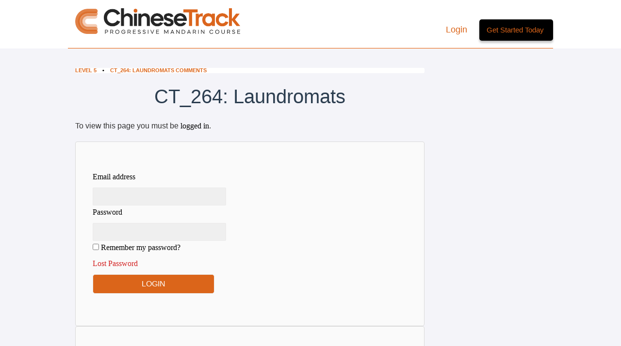

--- FILE ---
content_type: text/html; charset=UTF-8
request_url: https://www.chinesetrack.com/lessoncontent/ct_264/
body_size: 83057
content:
<!doctype html>
<html class="no-js" lang="en-US" >
	<head>
		<meta charset="utf-8" />
    <meta name="viewport" content="width=device-width, initial-scale=1.0" />
    
    
    

    
          <meta property="og:image" content="/wp-content/themes/clo/assets/img/images/clo-icon-fb.png" />
    
    
		<title>CT_264: Laundromats - Chinese Track</title>
		
		<link rel="stylesheet" href="https://www.chinesetrack.com/wp-content/themes/clo/css/foundation.css" />

        <!--
        <link rel="apple-touch-icon" sizes="57x57" href="https://www.chinesetrack.com/wp-content/themes/clo/favicon/apple-icon-57x57.png">
        <link rel="apple-touch-icon" sizes="60x60" href="https://www.chinesetrack.com/wp-content/themes/clo/favicon/apple-icon-60x60.png">
        <link rel="apple-touch-icon" sizes="72x72" href="https://www.chinesetrack.com/wp-content/themes/clo/favicon/apple-icon-72x72.png">
        <link rel="apple-touch-icon" sizes="76x76" href="https://www.chinesetrack.com/wp-content/themes/clo/favicon/apple-icon-76x76.png">
        <link rel="apple-touch-icon" sizes="114x114" href="https://www.chinesetrack.com/wp-content/themes/clo/favicon/apple-icon-114x114.png">
        <link rel="apple-touch-icon" sizes="120x120" href="https://www.chinesetrack.com/wp-content/themes/clo/favicon/apple-icon-120x120.png">
        <link rel="apple-touch-icon" sizes="144x144" href="https://www.chinesetrack.com/wp-content/themes/clo/favicon/apple-icon-144x144.png">
        <link rel="apple-touch-icon" sizes="152x152" href="https://www.chinesetrack.com/wp-content/themes/clo/favicon/apple-icon-152x152.png">
        <link rel="apple-touch-icon" sizes="180x180" href="https://www.chinesetrack.com/wp-content/themes/clo/favicon/apple-icon-180x180.png">
        <link rel="icon" type="image/png" sizes="192x192"  href="https://www.chinesetrack.com/wp-content/themes/clo/favicon/android-icon-192x192.png">
        <link rel="icon" type="image/png" sizes="32x32" href="https://www.chinesetrack.com/wp-content/themes/clo/favicon/favicon-32x32.png">
        <link rel="icon" type="image/png" sizes="96x96" href="https://www.chinesetrack.com/wp-content/themes/clo/favicon/favicon-96x96.png">
        <link rel="icon" type="image/png" sizes="16x16" href="https://www.chinesetrack.com/wp-content/themes/clo/favicon/favicon-16x16.png">
        <link rel="manifest" href="https://www.chinesetrack.com/wp-content/themes/clo/favicon/manifest.json">
        <meta name="msapplication-TileColor" content="#ffffff">
        <meta name="msapplication-TileImage" content="https://www.chinesetrack.com/wp-content/themes/clo/favicon/ms-icon-144x144.png">
        <meta name="theme-color" content="#ffffff">
        <link rel="icon" href="https://www.chinesetrack.com/wp-content/themes/clo/favicon/favicon.ico" type="image/x-icon">
        -->

        <link rel="icon" href="/favicon.ico" type="image/x-icon">


        <!--
		<link rel="icon" href="https://www.chinesetrack.com/wp-content/themes/clo/assets/img/icons/favicon.ico" type="image/x-icon">
		<link rel="apple-touch-icon-precomposed" sizes="144x144" href="https://www.chinesetrack.com/wp-content/themes/clo/assets/img/icons/apple-touch-icon-144x144-precomposed.png">
		<link rel="apple-touch-icon-precomposed" sizes="114x114" href="https://www.chinesetrack.com/wp-content/themes/clo/assets/img/icons/apple-touch-icon-114x114-precomposed.png">
		<link rel="apple-touch-icon-precomposed" sizes="72x72" href="https://www.chinesetrack.com/wp-content/themes/clo/assets/img/icons/apple-touch-icon-72x72-precomposed.png">
		<link rel="apple-touch-icon-precomposed" href="https://www.chinesetrack.com/wp-content/themes/clo/assets/img/icons/apple-touch-icon-precomposed.png">
		-->
		<meta name='robots' content='index, follow, max-image-preview:large, max-snippet:-1, max-video-preview:-1' />

	<!-- This site is optimized with the Yoast SEO plugin v22.1 - https://yoast.com/wordpress/plugins/seo/ -->
	<link rel="canonical" href="https://www.chinesetrack.com/lessoncontent/ct_264/" />
	<meta property="og:locale" content="en_US" />
	<meta property="og:type" content="article" />
	<meta property="og:title" content="CT_264: Laundromats - Chinese Track" />
	<meta property="og:description" content="Vocabulary: Numbers zhong1guo2cheng2 xi3yi1ji1 zi4zhu4 xi3yi1dian4 shi1 gan1 gua4 hong1gan1ji1 tang4yi1fu2 zhe2 Vocabulary: Tone Marks zhōngguóchéng xǐyījī zìzhù xǐyīdiàn shī gān guà hōnggānjī tàngyīfú zhé PDF Notes:" />
	<meta property="og:url" content="https://www.chinesetrack.com/lessoncontent/ct_264/" />
	<meta property="og:site_name" content="Chinese Track" />
	<meta property="article:modified_time" content="2015-02-10T19:36:24+00:00" />
	<meta property="og:image" content="https://www.chinesetrack.com/images/264.jpg" />
	<meta name="twitter:card" content="summary_large_image" />
	<script type="application/ld+json" class="yoast-schema-graph">{"@context":"https://schema.org","@graph":[{"@type":"WebPage","@id":"https://www.chinesetrack.com/lessoncontent/ct_264/","url":"https://www.chinesetrack.com/lessoncontent/ct_264/","name":"CT_264: Laundromats - Chinese Track","isPartOf":{"@id":"https://www.chinesetrack.com/#website"},"primaryImageOfPage":{"@id":"https://www.chinesetrack.com/lessoncontent/ct_264/#primaryimage"},"image":{"@id":"https://www.chinesetrack.com/lessoncontent/ct_264/#primaryimage"},"thumbnailUrl":"https://www.chinesetrack.com/images/264.jpg","datePublished":"2008-09-12T06:54:04+00:00","dateModified":"2015-02-10T19:36:24+00:00","breadcrumb":{"@id":"https://www.chinesetrack.com/lessoncontent/ct_264/#breadcrumb"},"inLanguage":"en-US","potentialAction":[{"@type":"ReadAction","target":["https://www.chinesetrack.com/lessoncontent/ct_264/"]}]},{"@type":"ImageObject","inLanguage":"en-US","@id":"https://www.chinesetrack.com/lessoncontent/ct_264/#primaryimage","url":"https://www.chinesetrack.com/images/264.jpg","contentUrl":"https://www.chinesetrack.com/images/264.jpg"},{"@type":"BreadcrumbList","@id":"https://www.chinesetrack.com/lessoncontent/ct_264/#breadcrumb","itemListElement":[{"@type":"ListItem","position":1,"name":"Home","item":"https://www.chinesetrack.com/"},{"@type":"ListItem","position":2,"name":"CT_264: Laundromats"}]},{"@type":"WebSite","@id":"https://www.chinesetrack.com/#website","url":"https://www.chinesetrack.com/","name":"Chinese Track","description":"Progressive Mandarin Course","publisher":{"@id":"https://www.chinesetrack.com/#organization"},"potentialAction":[{"@type":"SearchAction","target":{"@type":"EntryPoint","urlTemplate":"https://www.chinesetrack.com/?s={search_term_string}"},"query-input":"required name=search_term_string"}],"inLanguage":"en-US"},{"@type":"Organization","@id":"https://www.chinesetrack.com/#organization","name":"Chinese Track","url":"https://www.chinesetrack.com/","logo":{"@type":"ImageObject","inLanguage":"en-US","@id":"https://www.chinesetrack.com/#/schema/logo/image/","url":"https://www.chinesetrack.com/wp-content/uploads/CTLogo_Square-scaled.jpg","contentUrl":"https://www.chinesetrack.com/wp-content/uploads/CTLogo_Square-scaled.jpg","width":2560,"height":2560,"caption":"Chinese Track"},"image":{"@id":"https://www.chinesetrack.com/#/schema/logo/image/"}}]}</script>
	<!-- / Yoast SEO plugin. -->


<link rel='dns-prefetch' href='//www.googletagmanager.com' />
<script type="text/javascript">
/* <![CDATA[ */
window._wpemojiSettings = {"baseUrl":"https:\/\/s.w.org\/images\/core\/emoji\/14.0.0\/72x72\/","ext":".png","svgUrl":"https:\/\/s.w.org\/images\/core\/emoji\/14.0.0\/svg\/","svgExt":".svg","source":{"concatemoji":"https:\/\/www.chinesetrack.com\/wp-includes\/js\/wp-emoji-release.min.js"}};
/*! This file is auto-generated */
!function(i,n){var o,s,e;function c(e){try{var t={supportTests:e,timestamp:(new Date).valueOf()};sessionStorage.setItem(o,JSON.stringify(t))}catch(e){}}function p(e,t,n){e.clearRect(0,0,e.canvas.width,e.canvas.height),e.fillText(t,0,0);var t=new Uint32Array(e.getImageData(0,0,e.canvas.width,e.canvas.height).data),r=(e.clearRect(0,0,e.canvas.width,e.canvas.height),e.fillText(n,0,0),new Uint32Array(e.getImageData(0,0,e.canvas.width,e.canvas.height).data));return t.every(function(e,t){return e===r[t]})}function u(e,t,n){switch(t){case"flag":return n(e,"\ud83c\udff3\ufe0f\u200d\u26a7\ufe0f","\ud83c\udff3\ufe0f\u200b\u26a7\ufe0f")?!1:!n(e,"\ud83c\uddfa\ud83c\uddf3","\ud83c\uddfa\u200b\ud83c\uddf3")&&!n(e,"\ud83c\udff4\udb40\udc67\udb40\udc62\udb40\udc65\udb40\udc6e\udb40\udc67\udb40\udc7f","\ud83c\udff4\u200b\udb40\udc67\u200b\udb40\udc62\u200b\udb40\udc65\u200b\udb40\udc6e\u200b\udb40\udc67\u200b\udb40\udc7f");case"emoji":return!n(e,"\ud83e\udef1\ud83c\udffb\u200d\ud83e\udef2\ud83c\udfff","\ud83e\udef1\ud83c\udffb\u200b\ud83e\udef2\ud83c\udfff")}return!1}function f(e,t,n){var r="undefined"!=typeof WorkerGlobalScope&&self instanceof WorkerGlobalScope?new OffscreenCanvas(300,150):i.createElement("canvas"),a=r.getContext("2d",{willReadFrequently:!0}),o=(a.textBaseline="top",a.font="600 32px Arial",{});return e.forEach(function(e){o[e]=t(a,e,n)}),o}function t(e){var t=i.createElement("script");t.src=e,t.defer=!0,i.head.appendChild(t)}"undefined"!=typeof Promise&&(o="wpEmojiSettingsSupports",s=["flag","emoji"],n.supports={everything:!0,everythingExceptFlag:!0},e=new Promise(function(e){i.addEventListener("DOMContentLoaded",e,{once:!0})}),new Promise(function(t){var n=function(){try{var e=JSON.parse(sessionStorage.getItem(o));if("object"==typeof e&&"number"==typeof e.timestamp&&(new Date).valueOf()<e.timestamp+604800&&"object"==typeof e.supportTests)return e.supportTests}catch(e){}return null}();if(!n){if("undefined"!=typeof Worker&&"undefined"!=typeof OffscreenCanvas&&"undefined"!=typeof URL&&URL.createObjectURL&&"undefined"!=typeof Blob)try{var e="postMessage("+f.toString()+"("+[JSON.stringify(s),u.toString(),p.toString()].join(",")+"));",r=new Blob([e],{type:"text/javascript"}),a=new Worker(URL.createObjectURL(r),{name:"wpTestEmojiSupports"});return void(a.onmessage=function(e){c(n=e.data),a.terminate(),t(n)})}catch(e){}c(n=f(s,u,p))}t(n)}).then(function(e){for(var t in e)n.supports[t]=e[t],n.supports.everything=n.supports.everything&&n.supports[t],"flag"!==t&&(n.supports.everythingExceptFlag=n.supports.everythingExceptFlag&&n.supports[t]);n.supports.everythingExceptFlag=n.supports.everythingExceptFlag&&!n.supports.flag,n.DOMReady=!1,n.readyCallback=function(){n.DOMReady=!0}}).then(function(){return e}).then(function(){var e;n.supports.everything||(n.readyCallback(),(e=n.source||{}).concatemoji?t(e.concatemoji):e.wpemoji&&e.twemoji&&(t(e.twemoji),t(e.wpemoji)))}))}((window,document),window._wpemojiSettings);
/* ]]> */
</script>
<link rel='stylesheet' id='formidable-css' href='https://www.chinesetrack.com/wp-content/plugins/formidable/css/formidableforms.css' type='text/css' media='all' />
<style id='cf-frontend-style-inline-css' type='text/css'>
@font-face {
	font-family: 'Lemon milk thin';
	font-weight: 100;
	font-display: auto;
	src: url('https://www.chinesetrack.com/wp-content/uploads/LemonMilklight_34609a468e1a105d65d8fdc905f6b362.ttf') format('truetype');
}
@font-face {
	font-family: 'Lemon MIlk';
	font-weight: 100;
	font-display: auto;
	src: url('https://www.chinesetrack.com/wp-content/uploads/LemonMilk.ttf') format('truetype');
}
</style>
<link rel='stylesheet' id='backtotop-css-css' href='https://www.chinesetrack.com/wp-content/themes/clo/assets/back-to-top/css/style.css' type='text/css' media='' />
<link rel='stylesheet' id='bdt-uikit-css' href='https://www.chinesetrack.com/wp-content/plugins/bdthemes-element-pack/assets/css/bdt-uikit.css' type='text/css' media='all' />
<link rel='stylesheet' id='ep-helper-css' href='https://www.chinesetrack.com/wp-content/plugins/bdthemes-element-pack/assets/css/ep-helper.css' type='text/css' media='all' />
<style id='wp-emoji-styles-inline-css' type='text/css'>

	img.wp-smiley, img.emoji {
		display: inline !important;
		border: none !important;
		box-shadow: none !important;
		height: 1em !important;
		width: 1em !important;
		margin: 0 0.07em !important;
		vertical-align: -0.1em !important;
		background: none !important;
		padding: 0 !important;
	}
</style>
<link rel='stylesheet' id='wp-block-library-css' href='https://www.chinesetrack.com/wp-includes/css/dist/block-library/style.min.css' type='text/css' media='all' />
<style id='classic-theme-styles-inline-css' type='text/css'>
/*! This file is auto-generated */
.wp-block-button__link{color:#fff;background-color:#32373c;border-radius:9999px;box-shadow:none;text-decoration:none;padding:calc(.667em + 2px) calc(1.333em + 2px);font-size:1.125em}.wp-block-file__button{background:#32373c;color:#fff;text-decoration:none}
</style>
<style id='global-styles-inline-css' type='text/css'>
body{--wp--preset--color--black: #000000;--wp--preset--color--cyan-bluish-gray: #abb8c3;--wp--preset--color--white: #ffffff;--wp--preset--color--pale-pink: #f78da7;--wp--preset--color--vivid-red: #cf2e2e;--wp--preset--color--luminous-vivid-orange: #ff6900;--wp--preset--color--luminous-vivid-amber: #fcb900;--wp--preset--color--light-green-cyan: #7bdcb5;--wp--preset--color--vivid-green-cyan: #00d084;--wp--preset--color--pale-cyan-blue: #8ed1fc;--wp--preset--color--vivid-cyan-blue: #0693e3;--wp--preset--color--vivid-purple: #9b51e0;--wp--preset--gradient--vivid-cyan-blue-to-vivid-purple: linear-gradient(135deg,rgba(6,147,227,1) 0%,rgb(155,81,224) 100%);--wp--preset--gradient--light-green-cyan-to-vivid-green-cyan: linear-gradient(135deg,rgb(122,220,180) 0%,rgb(0,208,130) 100%);--wp--preset--gradient--luminous-vivid-amber-to-luminous-vivid-orange: linear-gradient(135deg,rgba(252,185,0,1) 0%,rgba(255,105,0,1) 100%);--wp--preset--gradient--luminous-vivid-orange-to-vivid-red: linear-gradient(135deg,rgba(255,105,0,1) 0%,rgb(207,46,46) 100%);--wp--preset--gradient--very-light-gray-to-cyan-bluish-gray: linear-gradient(135deg,rgb(238,238,238) 0%,rgb(169,184,195) 100%);--wp--preset--gradient--cool-to-warm-spectrum: linear-gradient(135deg,rgb(74,234,220) 0%,rgb(151,120,209) 20%,rgb(207,42,186) 40%,rgb(238,44,130) 60%,rgb(251,105,98) 80%,rgb(254,248,76) 100%);--wp--preset--gradient--blush-light-purple: linear-gradient(135deg,rgb(255,206,236) 0%,rgb(152,150,240) 100%);--wp--preset--gradient--blush-bordeaux: linear-gradient(135deg,rgb(254,205,165) 0%,rgb(254,45,45) 50%,rgb(107,0,62) 100%);--wp--preset--gradient--luminous-dusk: linear-gradient(135deg,rgb(255,203,112) 0%,rgb(199,81,192) 50%,rgb(65,88,208) 100%);--wp--preset--gradient--pale-ocean: linear-gradient(135deg,rgb(255,245,203) 0%,rgb(182,227,212) 50%,rgb(51,167,181) 100%);--wp--preset--gradient--electric-grass: linear-gradient(135deg,rgb(202,248,128) 0%,rgb(113,206,126) 100%);--wp--preset--gradient--midnight: linear-gradient(135deg,rgb(2,3,129) 0%,rgb(40,116,252) 100%);--wp--preset--font-size--small: 13px;--wp--preset--font-size--medium: 20px;--wp--preset--font-size--large: 36px;--wp--preset--font-size--x-large: 42px;--wp--preset--spacing--20: 0.44rem;--wp--preset--spacing--30: 0.67rem;--wp--preset--spacing--40: 1rem;--wp--preset--spacing--50: 1.5rem;--wp--preset--spacing--60: 2.25rem;--wp--preset--spacing--70: 3.38rem;--wp--preset--spacing--80: 5.06rem;--wp--preset--shadow--natural: 6px 6px 9px rgba(0, 0, 0, 0.2);--wp--preset--shadow--deep: 12px 12px 50px rgba(0, 0, 0, 0.4);--wp--preset--shadow--sharp: 6px 6px 0px rgba(0, 0, 0, 0.2);--wp--preset--shadow--outlined: 6px 6px 0px -3px rgba(255, 255, 255, 1), 6px 6px rgba(0, 0, 0, 1);--wp--preset--shadow--crisp: 6px 6px 0px rgba(0, 0, 0, 1);}:where(.is-layout-flex){gap: 0.5em;}:where(.is-layout-grid){gap: 0.5em;}body .is-layout-flow > .alignleft{float: left;margin-inline-start: 0;margin-inline-end: 2em;}body .is-layout-flow > .alignright{float: right;margin-inline-start: 2em;margin-inline-end: 0;}body .is-layout-flow > .aligncenter{margin-left: auto !important;margin-right: auto !important;}body .is-layout-constrained > .alignleft{float: left;margin-inline-start: 0;margin-inline-end: 2em;}body .is-layout-constrained > .alignright{float: right;margin-inline-start: 2em;margin-inline-end: 0;}body .is-layout-constrained > .aligncenter{margin-left: auto !important;margin-right: auto !important;}body .is-layout-constrained > :where(:not(.alignleft):not(.alignright):not(.alignfull)){max-width: var(--wp--style--global--content-size);margin-left: auto !important;margin-right: auto !important;}body .is-layout-constrained > .alignwide{max-width: var(--wp--style--global--wide-size);}body .is-layout-flex{display: flex;}body .is-layout-flex{flex-wrap: wrap;align-items: center;}body .is-layout-flex > *{margin: 0;}body .is-layout-grid{display: grid;}body .is-layout-grid > *{margin: 0;}:where(.wp-block-columns.is-layout-flex){gap: 2em;}:where(.wp-block-columns.is-layout-grid){gap: 2em;}:where(.wp-block-post-template.is-layout-flex){gap: 1.25em;}:where(.wp-block-post-template.is-layout-grid){gap: 1.25em;}.has-black-color{color: var(--wp--preset--color--black) !important;}.has-cyan-bluish-gray-color{color: var(--wp--preset--color--cyan-bluish-gray) !important;}.has-white-color{color: var(--wp--preset--color--white) !important;}.has-pale-pink-color{color: var(--wp--preset--color--pale-pink) !important;}.has-vivid-red-color{color: var(--wp--preset--color--vivid-red) !important;}.has-luminous-vivid-orange-color{color: var(--wp--preset--color--luminous-vivid-orange) !important;}.has-luminous-vivid-amber-color{color: var(--wp--preset--color--luminous-vivid-amber) !important;}.has-light-green-cyan-color{color: var(--wp--preset--color--light-green-cyan) !important;}.has-vivid-green-cyan-color{color: var(--wp--preset--color--vivid-green-cyan) !important;}.has-pale-cyan-blue-color{color: var(--wp--preset--color--pale-cyan-blue) !important;}.has-vivid-cyan-blue-color{color: var(--wp--preset--color--vivid-cyan-blue) !important;}.has-vivid-purple-color{color: var(--wp--preset--color--vivid-purple) !important;}.has-black-background-color{background-color: var(--wp--preset--color--black) !important;}.has-cyan-bluish-gray-background-color{background-color: var(--wp--preset--color--cyan-bluish-gray) !important;}.has-white-background-color{background-color: var(--wp--preset--color--white) !important;}.has-pale-pink-background-color{background-color: var(--wp--preset--color--pale-pink) !important;}.has-vivid-red-background-color{background-color: var(--wp--preset--color--vivid-red) !important;}.has-luminous-vivid-orange-background-color{background-color: var(--wp--preset--color--luminous-vivid-orange) !important;}.has-luminous-vivid-amber-background-color{background-color: var(--wp--preset--color--luminous-vivid-amber) !important;}.has-light-green-cyan-background-color{background-color: var(--wp--preset--color--light-green-cyan) !important;}.has-vivid-green-cyan-background-color{background-color: var(--wp--preset--color--vivid-green-cyan) !important;}.has-pale-cyan-blue-background-color{background-color: var(--wp--preset--color--pale-cyan-blue) !important;}.has-vivid-cyan-blue-background-color{background-color: var(--wp--preset--color--vivid-cyan-blue) !important;}.has-vivid-purple-background-color{background-color: var(--wp--preset--color--vivid-purple) !important;}.has-black-border-color{border-color: var(--wp--preset--color--black) !important;}.has-cyan-bluish-gray-border-color{border-color: var(--wp--preset--color--cyan-bluish-gray) !important;}.has-white-border-color{border-color: var(--wp--preset--color--white) !important;}.has-pale-pink-border-color{border-color: var(--wp--preset--color--pale-pink) !important;}.has-vivid-red-border-color{border-color: var(--wp--preset--color--vivid-red) !important;}.has-luminous-vivid-orange-border-color{border-color: var(--wp--preset--color--luminous-vivid-orange) !important;}.has-luminous-vivid-amber-border-color{border-color: var(--wp--preset--color--luminous-vivid-amber) !important;}.has-light-green-cyan-border-color{border-color: var(--wp--preset--color--light-green-cyan) !important;}.has-vivid-green-cyan-border-color{border-color: var(--wp--preset--color--vivid-green-cyan) !important;}.has-pale-cyan-blue-border-color{border-color: var(--wp--preset--color--pale-cyan-blue) !important;}.has-vivid-cyan-blue-border-color{border-color: var(--wp--preset--color--vivid-cyan-blue) !important;}.has-vivid-purple-border-color{border-color: var(--wp--preset--color--vivid-purple) !important;}.has-vivid-cyan-blue-to-vivid-purple-gradient-background{background: var(--wp--preset--gradient--vivid-cyan-blue-to-vivid-purple) !important;}.has-light-green-cyan-to-vivid-green-cyan-gradient-background{background: var(--wp--preset--gradient--light-green-cyan-to-vivid-green-cyan) !important;}.has-luminous-vivid-amber-to-luminous-vivid-orange-gradient-background{background: var(--wp--preset--gradient--luminous-vivid-amber-to-luminous-vivid-orange) !important;}.has-luminous-vivid-orange-to-vivid-red-gradient-background{background: var(--wp--preset--gradient--luminous-vivid-orange-to-vivid-red) !important;}.has-very-light-gray-to-cyan-bluish-gray-gradient-background{background: var(--wp--preset--gradient--very-light-gray-to-cyan-bluish-gray) !important;}.has-cool-to-warm-spectrum-gradient-background{background: var(--wp--preset--gradient--cool-to-warm-spectrum) !important;}.has-blush-light-purple-gradient-background{background: var(--wp--preset--gradient--blush-light-purple) !important;}.has-blush-bordeaux-gradient-background{background: var(--wp--preset--gradient--blush-bordeaux) !important;}.has-luminous-dusk-gradient-background{background: var(--wp--preset--gradient--luminous-dusk) !important;}.has-pale-ocean-gradient-background{background: var(--wp--preset--gradient--pale-ocean) !important;}.has-electric-grass-gradient-background{background: var(--wp--preset--gradient--electric-grass) !important;}.has-midnight-gradient-background{background: var(--wp--preset--gradient--midnight) !important;}.has-small-font-size{font-size: var(--wp--preset--font-size--small) !important;}.has-medium-font-size{font-size: var(--wp--preset--font-size--medium) !important;}.has-large-font-size{font-size: var(--wp--preset--font-size--large) !important;}.has-x-large-font-size{font-size: var(--wp--preset--font-size--x-large) !important;}
.wp-block-navigation a:where(:not(.wp-element-button)){color: inherit;}
:where(.wp-block-post-template.is-layout-flex){gap: 1.25em;}:where(.wp-block-post-template.is-layout-grid){gap: 1.25em;}
:where(.wp-block-columns.is-layout-flex){gap: 2em;}:where(.wp-block-columns.is-layout-grid){gap: 2em;}
.wp-block-pullquote{font-size: 1.5em;line-height: 1.6;}
</style>
<link rel='stylesheet' id='bbp-default-css' href='https://www.chinesetrack.com/wp-content/plugins/bbpress/templates/default/css/bbpress.min.css' type='text/css' media='all' />
<link rel='stylesheet' id='cptch_stylesheet-css' href='https://www.chinesetrack.com/wp-content/plugins/captcha/css/front_end_style.css' type='text/css' media='all' />
<link rel='stylesheet' id='dashicons-css' href='https://www.chinesetrack.com/wp-includes/css/dashicons.min.css' type='text/css' media='all' />
<link rel='stylesheet' id='cptch_desktop_style-css' href='https://www.chinesetrack.com/wp-content/plugins/captcha/css/desktop_style.css' type='text/css' media='all' />
<link rel='stylesheet' id='contact-form-7-css' href='https://www.chinesetrack.com/wp-content/plugins/contact-form-7/includes/css/styles.css' type='text/css' media='all' />
<style id='contact-form-7-inline-css' type='text/css'>
.wpcf7 .wpcf7-recaptcha iframe {margin-bottom: 0;}.wpcf7 .wpcf7-recaptcha[data-align="center"] > div {margin: 0 auto;}.wpcf7 .wpcf7-recaptcha[data-align="right"] > div {margin: 0 0 0 auto;}
</style>
<link rel='stylesheet' id='elementor-icons-ekiticons-css' href='https://www.chinesetrack.com/wp-content/plugins/elementskit-lite/modules/elementskit-icon-pack/assets/css/ekiticons.css' type='text/css' media='all' />
<link rel='stylesheet' id='ekit-widget-styles-css' href='https://www.chinesetrack.com/wp-content/plugins/elementskit-lite/widgets/init/assets/css/widget-styles.css' type='text/css' media='all' />
<link rel='stylesheet' id='ekit-responsive-css' href='https://www.chinesetrack.com/wp-content/plugins/elementskit-lite/widgets/init/assets/css/responsive.css' type='text/css' media='all' />
<link rel='stylesheet' id='lesson_base-css' href='https://www.chinesetrack.com/wp-content/plugins/clo/css/lesson.css' type='text/css' media='all' />
<link rel='stylesheet' id='tiptip-css' href='https://www.chinesetrack.com/wp-content/plugins/clo/css/tipTip.css' type='text/css' media='all' />
<link rel='stylesheet' id='oime-css' href='https://www.chinesetrack.com/wp-content/plugins/clo/css/ime.css' type='text/css' media='all' />
<link rel='stylesheet' id='miniPlayer-css' href='https://www.chinesetrack.com/wp-content/plugins/clo/css/miniplayer.css' type='text/css' media='all' />
<link rel='stylesheet' id='jCountDown-css' href='https://www.chinesetrack.com/wp-content/plugins/clo/css/jquery.countdown.css' type='text/css' media='all' />
<link rel='stylesheet' id='elementor-frontend-css' href='https://www.chinesetrack.com/wp-content/plugins/elementor/assets/css/frontend-lite.min.css' type='text/css' media='all' />
<link rel='stylesheet' id='eael-general-css' href='https://www.chinesetrack.com/wp-content/plugins/essential-addons-for-elementor-lite/assets/front-end/css/view/general.min.css' type='text/css' media='all' />
<link rel='stylesheet' id='sib-front-css-css' href='https://www.chinesetrack.com/wp-content/plugins/mailin/css/mailin-front.css' type='text/css' media='all' />
<script type="text/javascript" src="https://www.chinesetrack.com/wp-content/themes/clo/js/vendor/modernizr.js" id="modernizr-js"></script>
<script type="text/javascript" src="https://www.chinesetrack.com/wp-content/themes/clo/js/vendor/jquery.js" id="jquery-js"></script>
<script type="text/javascript" src="https://www.chinesetrack.com/wp-content/themes/clo/js/vendor/jquery.sticky-kit.min.js" id="sticky-kit-js"></script>
<script type="text/javascript" src="https://www.chinesetrack.com/wp-content/themes/clo/js/vendor/responsive-tables.js" id="responsive-tables-js"></script>

<!-- Google Analytics snippet added by Site Kit -->
<script type="text/javascript" src="https://www.googletagmanager.com/gtag/js?id=G-DCW06SRKE3" id="google_gtagjs-js" async></script>
<script type="text/javascript" id="google_gtagjs-js-after">
/* <![CDATA[ */
window.dataLayer = window.dataLayer || [];function gtag(){dataLayer.push(arguments);}
gtag('set', 'linker', {"domains":["www.chinesetrack.com"]} );
gtag("js", new Date());
gtag("set", "developer_id.dZTNiMT", true);
gtag("config", "G-DCW06SRKE3");
/* ]]> */
</script>

<!-- End Google Analytics snippet added by Site Kit -->
<script type="text/javascript" id="sib-front-js-js-extra">
/* <![CDATA[ */
var sibErrMsg = {"invalidMail":"Please fill out valid email address","requiredField":"Please fill out required fields","invalidDateFormat":"Please fill out valid date format","invalidSMSFormat":"Please fill out valid phone number"};
var ajax_sib_front_object = {"ajax_url":"https:\/\/www.chinesetrack.com\/wp-admin\/admin-ajax.php","ajax_nonce":"ecf7f26ca2","flag_url":"https:\/\/www.chinesetrack.com\/wp-content\/plugins\/mailin\/img\/flags\/"};
/* ]]> */
</script>
<script type="text/javascript" src="https://www.chinesetrack.com/wp-content/plugins/mailin/js/mailin-front.js" id="sib-front-js-js"></script>
<link rel="https://api.w.org/" href="https://www.chinesetrack.com/wp-json/" /><link rel="alternate" type="application/json+oembed" href="https://www.chinesetrack.com/wp-json/oembed/1.0/embed?url=https%3A%2F%2Fwww.chinesetrack.com%2Flessoncontent%2Fct_264%2F" />
<link rel="alternate" type="text/xml+oembed" href="https://www.chinesetrack.com/wp-json/oembed/1.0/embed?url=https%3A%2F%2Fwww.chinesetrack.com%2Flessoncontent%2Fct_264%2F&#038;format=xml" />
<meta name="generator" content="Site Kit by Google 1.120.0" /><link rel="stylesheet" type="text/css" href="https://www.chinesetrack.com/wp-content/plugins/most-shared-posts/most-shared-posts.css"><script type="text/javascript"><!--
function powerpress_pinw(pinw_url){window.open(pinw_url, 'PowerPressPlayer','toolbar=0,status=0,resizable=1,width=460,height=320');	return false;}
//-->
</script>

<!-- Subscribe Sidebar widget -->
<link rel="stylesheet" href="https://www.chinesetrack.com/wp-content/plugins/subscribe-sidebar/subscribe_sidebar.css" type="text/css" media="screen" />
<script type="text/javascript">document.documentElement.className += " js";</script>
<meta name="generator" content="Elementor 3.19.2; features: e_optimized_assets_loading, e_optimized_css_loading, additional_custom_breakpoints, block_editor_assets_optimize, e_image_loading_optimization; settings: css_print_method-external, google_font-enabled, font_display-auto">
<script type="text/javascript">
							(function() {
								window.sib ={equeue:[],client_key:"1ss4j6o1wcbrys1sfncof"};/* OPTIONAL: email for identify request*/
							window.sib.email_id = "";
							window.sendinblue = {}; for (var j = ['track', 'identify', 'trackLink', 'page'], i = 0; i < j.length; i++) { (function(k) { window.sendinblue[k] = function() { var arg = Array.prototype.slice.call(arguments); (window.sib[k] || function() { var t = {}; t[k] = arg; window.sib.equeue.push(t);})(arg[0], arg[1], arg[2]);};})(j[i]);}var n = document.createElement("script"),i = document.getElementsByTagName("script")[0]; n.type = "text/javascript", n.id = "sendinblue-js", n.async = !0, n.src = "https://sibautomation.com/sa.js?plugin=wordpress&key=" + window.sib.client_key, i.parentNode.insertBefore(n, i), window.sendinblue.page();})();
							</script><link rel="icon" href="https://www.chinesetrack.com/wp-content/uploads/cropped-android-chrome-512x512-1-32x32.png" sizes="32x32" />
<link rel="icon" href="https://www.chinesetrack.com/wp-content/uploads/cropped-android-chrome-512x512-1-192x192.png" sizes="192x192" />
<link rel="apple-touch-icon" href="https://www.chinesetrack.com/wp-content/uploads/cropped-android-chrome-512x512-1-180x180.png" />
<meta name="msapplication-TileImage" content="https://www.chinesetrack.com/wp-content/uploads/cropped-android-chrome-512x512-1-270x270.png" />
		<style type="text/css" id="wp-custom-css">
			/* Responsive Styles for Smaller Screens */
@media (max-width: 768px) {
    .teacher_row {
        flex-direction: column !important;
        align-items: center !important;
        padding: 15px !important;
        gap: 15px !important;
    }

    .teacher_image {
        width: 120px !important;
        height: 120px !important;
    }

    .teach_info {
        text-align: center !important;
    }

    .teach_info strong,
    .teach_info p {
        font-size: 1em !important;
    }

    .teacher_filter_field {
        flex-direction: column !important;
        align-items: flex-start !important;
        gap: 10px !important;
    }

    .teacher_filter_field label {
        width: 100% !important;
    }

    ul.teacher-pager {
        flex-wrap: wrap !important;
        gap: 5px !important;
    }

    ul.teacher-pager li a {
        font-size: 0.9em !important;
        padding: 8px 12px !important;
    }
}

/* Responsive Styles for Tablets */
@media (max-width: 1024px) {
    .teacher_row {
        flex-direction: column !important;
        align-items: flex-start !important;
        padding: 20px !important;
        gap: 20px !important;
    }

    .teacher_image {
        width: 150px !important;
        height: 150px !important;
    }

    .teach_info {
        text-align: left !important;
    }

    ul.teacher-pager li a {
        font-size: 1em !important;
        padding: 10px 15px !important;
    }
}

/* Desktop Large Screens */
@media (min-width: 1200px) {
    .container {
        max-width: 1200px !important;
        margin: auto !important;
    }

    .teacher_row {
        max-width: 1000px !important;
        margin: 15px auto !important;
    }
}


/* Container for teacher search results */
.search_result {
    margin-top: 30px;
}

/* Styling for teacher rows (cards) */
.teacher_row {
    display: flex;
    flex-direction: row;
    gap: 20px;
    margin-bottom: 20px;
    padding: 20px;
    background: #fff;
    border-radius: 15px;
    box-shadow: 0 4px 10px rgba(0, 0, 0, 0.1);
    transition: transform 0.3s ease, box-shadow 0.3s ease;
    align-items: center;
    overflow: hidden;
    position: relative;
		border:none !important;
}

.teacher_row:hover {
    transform: translateY(-5px);
    box-shadow: 0 6px 15px rgba(0, 0, 0, 0.15);
	border:2px solid #f3ccb5 !important;
}

/* Rounded corners for the teacher image */
.teacher_image {
    width: 250px;
       height: 250px;
    border-radius: 50%;
    overflow: hidden;
    background-color: #f1f1f1;
    display: flex;
    justify-content: center;
    align-items: center;
    border: 3px solid #e0e0e0;
}

.teacher_image img {
    width: 100%;
    height: 100%;
    object-fit: contain;
}

/* Teacher information styling */
.teach_info {
    flex-grow: 1;
    color: #333;
	line-height:20px;
}

.teach_info strong {
    font-weight: 700;
    color: #333;
    display: block;
    font-size: 1.1em;
    margin-bottom: 5px;
}

.teach_info p {
    color: #7f8c8d;
    font-size: 1em;
    margin: 5px 0;
}

/* Styling for the teacher name link */
.teach_info a {
    color: #3498db;
    text-decoration: none;
    font-weight: 700;
    transition: color 0.3s ease;
}

.teach_info a:hover {
    color: #2980b9;
}

/* Pagination styling */
ul.teacher-pager {
    display: flex;
    justify-content: center;
    list-style: none;
    gap: 8px;
    margin-top: 20px;
}

ul.teacher-pager li a {
    text-decoration: none;
    color: #3498db;
    font-weight: bold;
    font-size: 1em;
    padding: 10px 15px;
    border-radius: 25px;
    border: 2px solid transparent;
    transition: background-color 0.3s ease, color 0.3s ease;
}

ul.teacher-pager li.active a {
    color: #fff;
    background-color: #2980b9;
    border-color: #2980b9;
}

ul.teacher-pager li a:hover {
    background-color: #3498db;
    color: #fff;
}

/* Styling for the teacher filter fields */
.teacher_filter_field {
    display: flex;
    flex-direction: row;
    gap: 15px;
    align-items: center;
    margin-bottom: 15px;
    font-size: 1.1em;
}

.teacher_filter_field label {
    display: flex;
    align-items: center;
    gap: 5px;
}

.teacher_filter_field input {
    margin: 0;
    margin-right: 5px;
}

/* Styling for select input */
.select2-container {
    width: 100% !important;
}

.teacher_filter_field.city_field_div {
    margin-top: 20px;
}

.teacher_filter_field input[type="radio"] {
    margin-right: 8px;
}









/* General reset and base styling */
body {
    font-family: Arial, sans-serif;
    margin: 0;
    padding: 0;
    background-color: #f4f4f9;
    color: #333;
    line-height: 1.6;
}

.container {
    max-width: 1200px;
    margin: auto;
    padding: 20px;
}

h1.entry-title {
    color: #2c3e50;
    font-size: 2.5em;
    margin-bottom: 20px;
    text-align: center;
}

img {
    max-width: 100%;
    border-radius: 10px;
    margin: 20px 0;
}

/* Styling for entry content */
.entry-content {
    background: #fff;
    border-radius: 10px;
    padding: 20px;
    box-shadow: 0 4px 6px rgba(0, 0, 0, 0.1);
}

strong {
    color: #34495e;
}

.entry-content ul {
    list-style-type: none;
    padding: 0;
}

.entry-content ul li {
    margin: 10px 0;
}

.entry-content p {
    margin: 10px 0;
    line-height: 1.8;
}

.entry-content p.play{
    margin: 0;
    line-height: 1.8;
}

/* Styling for the contact form */
.frm_form_fields {
    margin-top: 30px;
    background: #f9f9f9;
    padding: 20px;
    border-radius: 10px;
    box-shadow: 0 4px 6px rgba(0, 0, 0, 0.1);
}

.frm_form_field label {
    font-weight: bold;
    margin-bottom: 5px;
    display: block;
}

.frm_form_field input,
.frm_form_field textarea,
.frm_button_submit {
    width: 100%;
    padding: 10px;
    margin-bottom: 15px;
    border: 1px solid #ccc;
    border-radius: 5px;
}

.frm_button_submit {
    background-color: #3498db;
    color: white;
    border: none;
    cursor: pointer;
    font-size: 1em;
    font-weight: bold;
    text-transform: uppercase;
    padding: 15px;
    transition: background-color 0.3s ease;
}

.frm_button_submit:hover {
    background-color: #2980b9;
}

/* Footer spacing */
hr {
    margin: 30px 0;
}

@media (max-width: 768px) {
    h1.entry-title {
        font-size: 2em;
    }

    .entry-content {
        padding: 15px;
    }
}







a.ekit-menu-nav-link {
  font-family: poppins;
  font-size: 18px !important;
	max-height: 40px;

}

li.menu-item.menu-item-type-custom.menu-item-object-custom.menu-item-13668.nav-item.elementskit-mobile-builder-content {
  max-height: 40px;
  margin-top: 5px;
}

li.menu-item.menu-item-type-custom.menu-item-object-custom.menu-item-13669.nav-item.elementskit-mobile-builder-content {
  max-height: 40px;
    margin-top: 5px;
}

ul.elementskit-navbar-nav.elementskit-menu-po-right.submenu-click-on-icon {
  max-height: 40px;
}

div.elementskit-menu-container.elementskit-menu-offcanvas-elements.elementskit-navbar-nav-default.elementskit_line_arrow.ekit-nav-menu-one-page-no.ekit-nav-dropdown-hover {
  max-height: 40px;
}

.breadcrumbs>*:before {
    content: "";
	margin:0;
   }
span.bullpoint {
    margin: 0 0.75rem;
   color: black;
}.breadcrumbs span {
    font-weight: 600;

}
.breadcrumbs>* a {
    color: #DB651A;
    /* font-family: Lemon milk; */
    font-weight: 600;
}

.breadcrumbs{
	padding:0;
     border-width: 0px; 
    background-color: white; 
}
ul.button-group.radius {
    background: #FFF1E8;
    padding: 4px;
		margin-bottom:3px;
	width: fit-content;
	    margin-left: 0;
}
a.button.secondary {
    background: #FFF1E8;
    border-radius: 4px;
    margin: 1px;
    font-weight: 400;
    color: #6F6F6F;
}
a.button.secondary.alert {
    background: #F8B6A0;
    color: black;
    font-weight: 400;
}
a.button.secondary:hover {
    background: #FCC5B2;
}
.button-group li a.alert:hover {
    background: #F8B6A0 !important;
}a.button.secondary:focus {
    background-color: #F8B6A0;
}.sub-nav.sub-nav-mobile.sbmbl {
    margin-top: -50px;
}

.sub-nav.sub-nav-mobile.sbmbl {
    display: flex;
    justify-content: flex-end;
    align-items: flex-end;
    padding-top: 0;
    padding-left: 0px;
    margin-bottom: 0px;
}
select.lesson_lang_switch_mobile {
    margin-bottom: 0;
}
p.stn {
    margin-top: 20px;
}
p.stn {
    font-family: "Helvetica Neue",Helvetica,Roboto,Arial,sans-serif;
    font-style: normal;
    font-weight: 600;
    font-size: 16px;
    line-height: 150%;
	  margin-bottom: 10px;
    color: #161515;
}
label.labelspnmd {
    font-size: 0.875rem;
    font-size: 0.875rem;
    color: #4d4d4d;
    cursor: pointer;
    display: flex;
    font-weight: normal;
    line-height: 1.5;
    width: 250px;
    margin-bottom: 0;
    flex-direction: row;
    flex-wrap: nowrap;
    align-items: baseline;
}
select.lesson_lang_switch_mobile {
    background: #F8B6A0;
    border-radius: 4px;
    background-image: url([data-uri]);
    background-position: 100% center;
    background-repeat: no-repeat;
    font-family: 'Poppins';
    font-style: normal;
    font-weight: 400;
    line-height: 150%;
    padding-left: 20px;
    padding-right: 20px;
}
span.spnmd {
    font-family: "Helvetica Neue",Helvetica,Roboto,Arial,sans-serif;
    font-weight: normal;
    font-size: 0.875rem;
    width: 100%;
    color: #999999;
}

span.lesson-number {
    border: 0px solid #db651a63;
    border-radius: 50%;
	padding:5px;
	font-weight: 600;
	    padding-left: 8px;
    padding-right: 8px;
text-align:center;
    /*page css*/
} 


a.tiny.button.lesson_sb_word {
    background: #ff7c76;
}
.lesson_sb_quest_wrap {
    margin-bottom: 0px !important;
}a.tiny.button.lesson_sb_word:hover {
    background: #fc9a96;
}
a.button.right {
    background: #DB651A;
	color: white;
}
a.button.right:hover {
    background: #db651acf;
	color: white;
}
.row.panel.lesson_sb_quest_wrap {
 
    border: 0px;
}
a.tiny.button {
    background: #ff7c76;
    margin-right: 2px;
}
ul.header_login {
    float: right;
    display: flex;
    flex-wrap: nowrap;
    white-space: break-spaces;
    color: #DB651A;
    font-size: large;
    margin-top: 40px;
	align-items: baseline;
}
li.get_started {
    background: #000000;
    box-shadow: 0px 4px 4px rgb(0 0 0 / 25%);
    border-radius: 5px;
    padding: 10px 15px 10px 15px;
    margin-left: 20px;
    : initia;
    font-size: smaller;
}
.header_login>li> a {
    color: #DB651A;
}

.top-bar-container {
    background: #fff;
    border-bottom: 0px solid #DDDDDD;
    box-shadow: rgb(0 0 0 / 10%) 0 0 0px;
}
nav.top-bar {
    border-bottom: 0.5px solid #e65900;
}
.landing-header {
    display: none;
}
.panel.callout {
    background: #EFEFEF;
    border: 0.25px solid #ebeaea;
    border-radius: 2px;
}
div#tab_sb {
    /* background: #FAFAFA; */
    background: #FAFAFA;
    border: 0.25px solid #D9D9D9;
    border-radius: 4px;
    padding: 10px;
}
.row.panel.lesson_sb_quest_wrap {
    background: #fafafa00;
}
/* footer*/
#footer{
	background:white;
}
#footer .footer-nav li>ul {
    list-style-type: none;
    border-top: 0.75px solid #DB651A;
}#footer p {
    text-align: center;
    color: #DB651A;
    font-weight: 600;
    /* line-height: 150%; */
}
#footer .footer-nav>li>a {
    color: #222;
    cursor: default;
    font-family: sans-serif;
    font-weight: 600;
    /* font-size: 24px; */
    /* line-height: 150%; */
    color: #000000;
}#footer .footer-nav .sub-menu a {
    font-size: 0.8125rem;
    /* color: black; */
    font-family: 'Poppins';
    font-style: normal;
    font-weight: 400;
    /* font-size: 20px; */
    /* line-height: 150%; */
    color: #000000;
    font-style: inherit;
}
#footer .footer-nav .sub-menu a:hover {
    color: #DB651A;
}
@media only screen and (max-width: 40em){.sub-nav.sub-nav-mobile.sbmbl {
    margin-top: 0px;
	
}
	
	ul.button-group.radius {
    
	width: 100%;
	    
}
	#footer .footer-nav .sub-menu li::before {
    content: "\2022";
    color: #DB651A;
    font-weight: bold;
    display: inline-block;
    width: 1em;
    margin-left: -1em;
}
#footer {
    display: block;
}
.footer-nav {
    display: flex;
    flex-direction: column-reverse;
	}}

.title-area img {
    vertical-align: bottom;
}
@media only screen and (min-width: 64.063em){
.panel.callout {
    margin-left: 15px;
    width: 95%;
	}
.row.panel.lesson_sb_quest_wrap {
    display: flex;
    align-items: flex-start;
    flex-wrap: nowrap;
    flex-direction: row;
}
}
/*login*/
.exc_login {
    background: #FAFAFA;
    border: 0.5px solid #D9D9D9;
    border-radius: 4px;
    height: 380.98px;
    padding: 20px;}
.exc_login label {
    font-family: 'Poppins';
    font-style: normal;
    font-weight: 400;
    font-size: 16px;
    line-height: 150%;
    color: black;
}
@media only screen and (min-width: 64.063em){
.exc_login .sidebar-right.small-12.large-3.columns {
    width: 45%;
	}}

.exc_login a {
    color: #D32222;
}
.exc_login input {
    background: #EFEFEF;
    border: 0.25px solid #ebeaea;
    border-radius: 2px;
    box-shadow: inset 0 0px 0px rgb(0 0 0 / 0%);
}
.exc_login input[type="submit"] {
    background: #DB651A;
    border-radius: 5px;
    color: white;
    text-transform: uppercase;
    padding: 10px 100px;
}
.exc_login input[type="submit"]:hover {
    background: #db651acf;
}
.no_access_text a {
    font-family: 'Poppins';
    color: black;
}
.no_access_text a:hover {
    color: #DB651A;
}
.breadcrumbs>*.current a {
    cursor: pointer;
    color: #DB651A;
}
		</style>
		
<script>
  (function(i,s,o,g,r,a,m){i['GoogleAnalyticsObject']=r;i[r]=i[r]||function(){
  (i[r].q=i[r].q||[]).push(arguments)},i[r].l=1*new Date();a=s.createElement(o),
  m=s.getElementsByTagName(o)[0];a.async=1;a.src=g;m.parentNode.insertBefore(a,m)
  })(window,document,'script','https://www.google-analytics.com/analytics.js','ga');

  ga('create', 'UA-778927-1', 'auto');
  ga('send', 'pageview');

</script>

<script type="text/javascript">
  var clicky_custom = clicky_custom || {};
  clicky_custom.visitor = {
    username: '',
    email: ''
  };
</script>
        <!-- Global site tag (gtag.js) - Google Ads: 1030549760 -->
        <script async src="https://www.googletagmanager.com/gtag/js?id=AW-1030549760"></script>
        <script>
            window.dataLayer = window.dataLayer || [];
            function gtag(){dataLayer.push(arguments);}
            gtag('js', new Date());

            gtag('config', 'AW-1030549760');
        </script>

        	</head>
	<body class="lessoncontent-template-default single single-lessoncontent postid-1514 elementor-default elementor-kit-13661">
		
	<div class="off-canvas-wrap" data-offcanvas>
	<div class="inner-wrap">
	
		
	<nav class="tab-bar show-for-medium-down">
		<section class="left-small">
			<a class="left-off-canvas-toggle menu-icon" href="#"><span></span></a>
		</section>
		<section class="middle tab-bar-section">
			
			<h1 class="title">Chinese Track</h1>

		</section>
	</nav>

	<aside class="left-off-canvas-menu" aria-hidden="true">
  <ul id="menu-menu1" class="off-canvas-list"><li class="divider"></li><li id="menu-item-8651" class="menu-item menu-item-type-custom menu-item-object-custom menu-item-has-children has-dropdown menu-item-8651"><a href="#" data-ps2id-api="true">Member Tools</a>
<ul class="sub-menu dropdown">
	<li id="menu-item-8655" class="menu-item menu-item-type-post_type menu-item-object-page menu-item-8655"><a href="https://www.chinesetrack.com/flashcards/" data-ps2id-api="true">Flashcards</a></li>
	<li id="menu-item-8654" class="menu-item menu-item-type-post_type menu-item-object-page menu-item-8654"><a href="https://www.chinesetrack.com/word-bank/" data-ps2id-api="true">Word Bank</a></li>
	<li id="menu-item-8653" class="menu-item menu-item-type-post_type menu-item-object-page menu-item-8653"><a href="https://www.chinesetrack.com/exercises/" data-ps2id-api="true">Exercises</a></li>
	<li id="menu-item-8652" class="menu-item menu-item-type-post_type menu-item-object-page menu-item-8652"><a href="https://www.chinesetrack.com/wordgame/" data-ps2id-api="true">Char Game</a></li>
	<li id="menu-item-8656" class="menu-item menu-item-type-post_type menu-item-object-page menu-item-8656"><a href="https://www.chinesetrack.com/export/" data-ps2id-api="true">Export</a></li>
	<li id="menu-item-8658" class="menu-item menu-item-type-post_type menu-item-object-page menu-item-8658"><a href="https://www.chinesetrack.com/tone-and-pinyin-practice/" data-ps2id-api="true">Tone and Pinyin Practice</a></li>
	<li id="menu-item-8657" class="menu-item menu-item-type-post_type menu-item-object-page menu-item-8657"><a href="https://www.chinesetrack.com/one-on-one/" data-ps2id-api="true">One on One</a></li>
	<li id="menu-item-15488" class="link_outstand menu-item menu-item-type-post_type menu-item-object-page menu-item-15488"><a href="https://www.chinesetrack.com/ai-journal/" data-ps2id-api="true">AI Journal</a></li>
</ul>
</li>
<li class="divider"></li><li id="menu-item-8641" class="menu-item menu-item-type-custom menu-item-object-custom menu-item-has-children has-dropdown menu-item-8641"><a href="#" data-ps2id-api="true">Course Outline</a>
<ul class="sub-menu dropdown">
	<li id="menu-item-12484" class="menu-item menu-item-type-custom menu-item-object-custom menu-item-12484"><a href="/course-outline" data-ps2id-api="true">Level 1</a></li>
	<li id="menu-item-8647" class="menu-item menu-item-type-post_type menu-item-object-page menu-item-8647"><a href="https://www.chinesetrack.com/course-outline-level-2/" data-ps2id-api="true">Level 2</a></li>
	<li id="menu-item-8646" class="menu-item menu-item-type-post_type menu-item-object-page menu-item-8646"><a href="https://www.chinesetrack.com/course-outline-level-3/" data-ps2id-api="true">Level 3</a></li>
	<li id="menu-item-8645" class="menu-item menu-item-type-post_type menu-item-object-page menu-item-8645"><a href="https://www.chinesetrack.com/course-outline-level-4/" data-ps2id-api="true">Level 4</a></li>
	<li id="menu-item-8644" class="menu-item menu-item-type-post_type menu-item-object-page menu-item-8644"><a href="https://www.chinesetrack.com/course-outline-level-5/" data-ps2id-api="true">Level 5</a></li>
	<li id="menu-item-8643" class="menu-item menu-item-type-post_type menu-item-object-page menu-item-8643"><a href="https://www.chinesetrack.com/course-outline-level-6/" data-ps2id-api="true">Level 6</a></li>
	<li id="menu-item-8642" class="menu-item menu-item-type-post_type menu-item-object-page menu-item-8642"><a href="https://www.chinesetrack.com/course-outline-level-7/" data-ps2id-api="true">Level 7</a></li>
</ul>
</li>
<li class="divider"></li><li id="menu-item-8631" class="menu-item menu-item-type-custom menu-item-object-custom menu-item-has-children has-dropdown menu-item-8631"><a href="#" data-ps2id-api="true">Resources</a>
<ul class="sub-menu dropdown">
	<li id="menu-item-8632" class="menu-item menu-item-type-post_type menu-item-object-page menu-item-8632"><a href="https://www.chinesetrack.com/apps/" data-ps2id-api="true">iOS / Android Apps</a></li>
	<li id="menu-item-8633" class="menu-item menu-item-type-post_type menu-item-object-page menu-item-8633"><a href="https://www.chinesetrack.com/feeds/" data-ps2id-api="true">Bulk Download</a></li>
	<li id="menu-item-8634" class="menu-item menu-item-type-post_type menu-item-object-page menu-item-8634"><a href="https://www.chinesetrack.com/pinyin-conversion-tool/" data-ps2id-api="true">Pinyin Conversion Tool</a></li>
	<li id="menu-item-13561" class="menu-item menu-item-type-post_type menu-item-object-page menu-item-13561"><a href="https://www.chinesetrack.com/podcast-feeds/" data-ps2id-api="true">Podcast Feeds</a></li>
	<li id="menu-item-8640" class="menu-item menu-item-type-custom menu-item-object-custom menu-item-8640"><a href="/blog/category/learn-chinese-insights/" data-ps2id-api="true">Learning Insights</a></li>
	<li id="menu-item-12828" class="menu-item menu-item-type-custom menu-item-object-custom menu-item-12828"><a href="/blog/category/podcast/" data-ps2id-api="true">Learning Insights Podcast</a></li>
	<li id="menu-item-8636" class="menu-item menu-item-type-custom menu-item-object-custom menu-item-8636"><a href="http://www.readtypechinese.com/" data-ps2id-api="true">Read and Type Chinese</a></li>
</ul>
</li>
<li class="divider"></li><li id="menu-item-8627" class="menu-item menu-item-type-custom menu-item-object-custom menu-item-has-children has-dropdown menu-item-8627"><a href="#" data-ps2id-api="true">How To Use</a>
<ul class="sub-menu dropdown">
	<li id="menu-item-8628" class="menu-item menu-item-type-post_type menu-item-object-page menu-item-8628"><a href="https://www.chinesetrack.com/how-to-use/" data-ps2id-api="true">How to Use</a></li>
	<li id="menu-item-8630" class="menu-item menu-item-type-post_type menu-item-object-page menu-item-8630"><a href="https://www.chinesetrack.com/frequently-asked-questions/" data-ps2id-api="true">Frequently Asked Questions</a></li>
	<li id="menu-item-8629" class="menu-item menu-item-type-post_type menu-item-object-page menu-item-8629"><a href="https://www.chinesetrack.com/teaching-philosophy/" data-ps2id-api="true">How we teach</a></li>
</ul>
</li>
<li class="divider"></li><li id="menu-item-8626" class="menu-item menu-item-type-custom menu-item-object-custom menu-item-has-children has-dropdown menu-item-8626"><a href="#" data-ps2id-api="true">About Us</a>
<ul class="sub-menu dropdown">
	<li id="menu-item-8617" class="menu-item menu-item-type-post_type menu-item-object-page menu-item-8617"><a href="https://www.chinesetrack.com/about/" data-ps2id-api="true">About Us</a></li>
	<li id="menu-item-8621" class="menu-item menu-item-type-post_type menu-item-object-page menu-item-8621"><a href="https://www.chinesetrack.com/contact-us/" data-ps2id-api="true">Contact Us</a></li>
	<li id="menu-item-8637" class="menu-item menu-item-type-custom menu-item-object-custom menu-item-8637"><a href="/blog/" data-ps2id-api="true">Blog</a></li>
	<li id="menu-item-8638" class="menu-item menu-item-type-custom menu-item-object-custom menu-item-8638"><a href="/testimonials/" data-ps2id-api="true">Testimonials</a></li>
	<li id="menu-item-8618" class="menu-item menu-item-type-post_type menu-item-object-page menu-item-8618"><a href="https://www.chinesetrack.com/privacy-policy/" data-ps2id-api="true">Privacy Policy</a></li>
</ul>
</li>
</ul>  <?php// get_sidebar('right'); ?>
</aside>

	<div class="top-bar-container contain-to-grid show-for-large-up">
    <nav class="top-bar" data-topbar role="navigation">
        <ul class="title-area">
            <li class="name">
                <h1>
                    <a href="https://www.chinesetrack.com" style="margin-top: -10px;"><img style="max-width:340px;border-radius:0" src="https://www.chinesetrack.com/wp-content/uploads/logo_final.png"></a>
                    <span>Chinese Learn Online</span>
                </h1>
            </li>
        </ul>
                    <ul class="header_login">
                <li><a href="/amember/login">Login </a></li><li class="get_started"><a href="https://www.chinesetrack.com/amember/signup/2022_1995">Get Started Today</a> </li></ul>
                <section class="top-bar-section">
            <ul id="menu-menu1-1" class="top-bar-menu left"><li class="divider"></li><li class="menu-item menu-item-type-custom menu-item-object-custom menu-item-has-children has-dropdown menu-item-8651"><a href="#" data-ps2id-api="true">Member Tools</a>
<ul class="sub-menu dropdown">
	<li class="menu-item menu-item-type-post_type menu-item-object-page menu-item-8655"><a href="https://www.chinesetrack.com/flashcards/" data-ps2id-api="true">Flashcards</a></li>
	<li class="menu-item menu-item-type-post_type menu-item-object-page menu-item-8654"><a href="https://www.chinesetrack.com/word-bank/" data-ps2id-api="true">Word Bank</a></li>
	<li class="menu-item menu-item-type-post_type menu-item-object-page menu-item-8653"><a href="https://www.chinesetrack.com/exercises/" data-ps2id-api="true">Exercises</a></li>
	<li class="menu-item menu-item-type-post_type menu-item-object-page menu-item-8652"><a href="https://www.chinesetrack.com/wordgame/" data-ps2id-api="true">Char Game</a></li>
	<li class="menu-item menu-item-type-post_type menu-item-object-page menu-item-8656"><a href="https://www.chinesetrack.com/export/" data-ps2id-api="true">Export</a></li>
	<li class="menu-item menu-item-type-post_type menu-item-object-page menu-item-8658"><a href="https://www.chinesetrack.com/tone-and-pinyin-practice/" data-ps2id-api="true">Tone and Pinyin Practice</a></li>
	<li class="menu-item menu-item-type-post_type menu-item-object-page menu-item-8657"><a href="https://www.chinesetrack.com/one-on-one/" data-ps2id-api="true">One on One</a></li>
	<li class="link_outstand menu-item menu-item-type-post_type menu-item-object-page menu-item-15488"><a href="https://www.chinesetrack.com/ai-journal/" data-ps2id-api="true">AI Journal</a></li>
</ul>
</li>
<li class="divider"></li><li class="menu-item menu-item-type-custom menu-item-object-custom menu-item-has-children has-dropdown menu-item-8641"><a href="#" data-ps2id-api="true">Course Outline</a>
<ul class="sub-menu dropdown">
	<li class="menu-item menu-item-type-custom menu-item-object-custom menu-item-12484"><a href="/course-outline" data-ps2id-api="true">Level 1</a></li>
	<li class="menu-item menu-item-type-post_type menu-item-object-page menu-item-8647"><a href="https://www.chinesetrack.com/course-outline-level-2/" data-ps2id-api="true">Level 2</a></li>
	<li class="menu-item menu-item-type-post_type menu-item-object-page menu-item-8646"><a href="https://www.chinesetrack.com/course-outline-level-3/" data-ps2id-api="true">Level 3</a></li>
	<li class="menu-item menu-item-type-post_type menu-item-object-page menu-item-8645"><a href="https://www.chinesetrack.com/course-outline-level-4/" data-ps2id-api="true">Level 4</a></li>
	<li class="menu-item menu-item-type-post_type menu-item-object-page menu-item-8644"><a href="https://www.chinesetrack.com/course-outline-level-5/" data-ps2id-api="true">Level 5</a></li>
	<li class="menu-item menu-item-type-post_type menu-item-object-page menu-item-8643"><a href="https://www.chinesetrack.com/course-outline-level-6/" data-ps2id-api="true">Level 6</a></li>
	<li class="menu-item menu-item-type-post_type menu-item-object-page menu-item-8642"><a href="https://www.chinesetrack.com/course-outline-level-7/" data-ps2id-api="true">Level 7</a></li>
</ul>
</li>
<li class="divider"></li><li class="menu-item menu-item-type-custom menu-item-object-custom menu-item-has-children has-dropdown menu-item-8631"><a href="#" data-ps2id-api="true">Resources</a>
<ul class="sub-menu dropdown">
	<li class="menu-item menu-item-type-post_type menu-item-object-page menu-item-8632"><a href="https://www.chinesetrack.com/apps/" data-ps2id-api="true">iOS / Android Apps</a></li>
	<li class="menu-item menu-item-type-post_type menu-item-object-page menu-item-8633"><a href="https://www.chinesetrack.com/feeds/" data-ps2id-api="true">Bulk Download</a></li>
	<li class="menu-item menu-item-type-post_type menu-item-object-page menu-item-8634"><a href="https://www.chinesetrack.com/pinyin-conversion-tool/" data-ps2id-api="true">Pinyin Conversion Tool</a></li>
	<li class="menu-item menu-item-type-post_type menu-item-object-page menu-item-13561"><a href="https://www.chinesetrack.com/podcast-feeds/" data-ps2id-api="true">Podcast Feeds</a></li>
	<li class="menu-item menu-item-type-custom menu-item-object-custom menu-item-8640"><a href="/blog/category/learn-chinese-insights/" data-ps2id-api="true">Learning Insights</a></li>
	<li class="menu-item menu-item-type-custom menu-item-object-custom menu-item-12828"><a href="/blog/category/podcast/" data-ps2id-api="true">Learning Insights Podcast</a></li>
	<li class="menu-item menu-item-type-custom menu-item-object-custom menu-item-8636"><a href="http://www.readtypechinese.com/" data-ps2id-api="true">Read and Type Chinese</a></li>
</ul>
</li>
<li class="divider"></li><li class="menu-item menu-item-type-custom menu-item-object-custom menu-item-has-children has-dropdown menu-item-8627"><a href="#" data-ps2id-api="true">How To Use</a>
<ul class="sub-menu dropdown">
	<li class="menu-item menu-item-type-post_type menu-item-object-page menu-item-8628"><a href="https://www.chinesetrack.com/how-to-use/" data-ps2id-api="true">How to Use</a></li>
	<li class="menu-item menu-item-type-post_type menu-item-object-page menu-item-8630"><a href="https://www.chinesetrack.com/frequently-asked-questions/" data-ps2id-api="true">Frequently Asked Questions</a></li>
	<li class="menu-item menu-item-type-post_type menu-item-object-page menu-item-8629"><a href="https://www.chinesetrack.com/teaching-philosophy/" data-ps2id-api="true">How we teach</a></li>
</ul>
</li>
<li class="divider"></li><li class="menu-item menu-item-type-custom menu-item-object-custom menu-item-has-children has-dropdown menu-item-8626"><a href="#" data-ps2id-api="true">About Us</a>
<ul class="sub-menu dropdown">
	<li class="menu-item menu-item-type-post_type menu-item-object-page menu-item-8617"><a href="https://www.chinesetrack.com/about/" data-ps2id-api="true">About Us</a></li>
	<li class="menu-item menu-item-type-post_type menu-item-object-page menu-item-8621"><a href="https://www.chinesetrack.com/contact-us/" data-ps2id-api="true">Contact Us</a></li>
	<li class="menu-item menu-item-type-custom menu-item-object-custom menu-item-8637"><a href="/blog/" data-ps2id-api="true">Blog</a></li>
	<li class="menu-item menu-item-type-custom menu-item-object-custom menu-item-8638"><a href="/testimonials/" data-ps2id-api="true">Testimonials</a></li>
	<li class="menu-item menu-item-type-post_type menu-item-object-page menu-item-8618"><a href="https://www.chinesetrack.com/privacy-policy/" data-ps2id-api="true">Privacy Policy</a></li>
</ul>
</li>
</ul>            <ul id="menu-authentication" class="top-bar-menu right"><li class="divider"></li><li id="menu-item-12465" class="menu-item menu-item-type-custom menu-item-object-custom menu-item-12465"><a href="http://clo2015.chinesetrack.com/amember/member" data-ps2id-api="true">Login</a></li>
<li class="divider"></li><li id="menu-item-12466" class="menu-item menu-item-type-custom menu-item-object-custom menu-item-12466"><a href="http://clo2015.chinesetrack.com/amember/signup" data-ps2id-api="true">Pricing</a></li>
</ul>        </section>
    </nav>
</div>

<section class="container" role="document">
	<div class="row">
	<div class="small-12 large-9 columns" role="main">
  
  <ul class="breadcrumbs">
    <li>
      <a href="/course-outline-level-5">
      Level 5</a>
    </li>
    <li class="current"><span class="bullpoint">•</span><a href="#">CT_264: Laundromats&nbsp;Comments</a></li>
  </ul>

			
	<article class="post-1514 lessoncontent type-lessoncontent status-publish hentry lesson-content-type-main-lesson" id="post-1514">
  <header>
    <h1 class="entry-title">CT_264: Laundromats</h1>
  </header>
    <p class="no_access_text">To view this page you must be <a href="/amember/login.php">logged in</a>.</p><div class="exc_login">
       <div class="sidebar-right small-12 large-3 columns">
 		<article id="am4login-2" class="row widget widget_text"><div class="small-12 columns"><h3>Login</h3>            <form name="loginform" id="loginform" action="https://www.chinesetrack.com/amember/login" method="POST">
                <p><label>Email address</label><br/>
                    <input type="text" name="amember_login" class="input" id="user_login" size="15"></p>
                <p><label>Password</label><br/>
                <input type="password" name="amember_pass" id="user_password" class="input" size="15"></p>


		<p><label> Remember my password?</label>
		<input type="checkbox" name="remember_login" value="1"></p>

			<input type="hidden" name="_amember_redirect_url" value="aHR0cDovL3d3dy5jaGluZXNldHJhY2suY29tL2xlc3NvbmNvbnRlbnQvY3RfMjY0Lw==">

<!--
                                <input type="hidden" name="_amember_redirect_url" value="aHR0cHM6Ly93d3cuY2hpbmVzZXRyYWNrLmNvbTo0NDMvbGVzc29uY29udGVudC9jdF8yNjQv">
                -->
                <p class="submit">
                    <input type="submit" name="wp-submit" id="wp-submit" value="Login">
                </p>
        </form>
            <p><a href="https://www.chinesetrack.com/amember/signup">Signup Here</a><br/>                <a href="https://www.chinesetrack.com/amember/login">Lost Password</a></p>
</div></article>  </div>
</div>
  <div class="exc_login">
       </div>
</article>		
	
	</div>
  </div>

</section>
<div id="footer">
  <footer class="row">
    
          <ul id="menu-menu1-2" class="footer-nav"><li class="divider"></li><li class="menu-item menu-item-type-custom menu-item-object-custom menu-item-has-children has-dropdown menu-item-8651"><a href="#" data-ps2id-api="true">Member Tools</a>
<ul class="sub-menu dropdown">
	<li class="menu-item menu-item-type-post_type menu-item-object-page menu-item-8655"><a href="https://www.chinesetrack.com/flashcards/" data-ps2id-api="true">Flashcards</a></li>
	<li class="menu-item menu-item-type-post_type menu-item-object-page menu-item-8654"><a href="https://www.chinesetrack.com/word-bank/" data-ps2id-api="true">Word Bank</a></li>
	<li class="menu-item menu-item-type-post_type menu-item-object-page menu-item-8653"><a href="https://www.chinesetrack.com/exercises/" data-ps2id-api="true">Exercises</a></li>
	<li class="menu-item menu-item-type-post_type menu-item-object-page menu-item-8652"><a href="https://www.chinesetrack.com/wordgame/" data-ps2id-api="true">Char Game</a></li>
	<li class="menu-item menu-item-type-post_type menu-item-object-page menu-item-8656"><a href="https://www.chinesetrack.com/export/" data-ps2id-api="true">Export</a></li>
	<li class="menu-item menu-item-type-post_type menu-item-object-page menu-item-8658"><a href="https://www.chinesetrack.com/tone-and-pinyin-practice/" data-ps2id-api="true">Tone and Pinyin Practice</a></li>
	<li class="menu-item menu-item-type-post_type menu-item-object-page menu-item-8657"><a href="https://www.chinesetrack.com/one-on-one/" data-ps2id-api="true">One on One</a></li>
	<li class="link_outstand menu-item menu-item-type-post_type menu-item-object-page menu-item-15488"><a href="https://www.chinesetrack.com/ai-journal/" data-ps2id-api="true">AI Journal</a></li>
</ul>
</li>
<li class="divider"></li><li class="menu-item menu-item-type-custom menu-item-object-custom menu-item-has-children has-dropdown menu-item-8641"><a href="#" data-ps2id-api="true">Course Outline</a>
<ul class="sub-menu dropdown">
	<li class="menu-item menu-item-type-custom menu-item-object-custom menu-item-12484"><a href="/course-outline" data-ps2id-api="true">Level 1</a></li>
	<li class="menu-item menu-item-type-post_type menu-item-object-page menu-item-8647"><a href="https://www.chinesetrack.com/course-outline-level-2/" data-ps2id-api="true">Level 2</a></li>
	<li class="menu-item menu-item-type-post_type menu-item-object-page menu-item-8646"><a href="https://www.chinesetrack.com/course-outline-level-3/" data-ps2id-api="true">Level 3</a></li>
	<li class="menu-item menu-item-type-post_type menu-item-object-page menu-item-8645"><a href="https://www.chinesetrack.com/course-outline-level-4/" data-ps2id-api="true">Level 4</a></li>
	<li class="menu-item menu-item-type-post_type menu-item-object-page menu-item-8644"><a href="https://www.chinesetrack.com/course-outline-level-5/" data-ps2id-api="true">Level 5</a></li>
	<li class="menu-item menu-item-type-post_type menu-item-object-page menu-item-8643"><a href="https://www.chinesetrack.com/course-outline-level-6/" data-ps2id-api="true">Level 6</a></li>
	<li class="menu-item menu-item-type-post_type menu-item-object-page menu-item-8642"><a href="https://www.chinesetrack.com/course-outline-level-7/" data-ps2id-api="true">Level 7</a></li>
</ul>
</li>
<li class="divider"></li><li class="menu-item menu-item-type-custom menu-item-object-custom menu-item-has-children has-dropdown menu-item-8631"><a href="#" data-ps2id-api="true">Resources</a>
<ul class="sub-menu dropdown">
	<li class="menu-item menu-item-type-post_type menu-item-object-page menu-item-8632"><a href="https://www.chinesetrack.com/apps/" data-ps2id-api="true">iOS / Android Apps</a></li>
	<li class="menu-item menu-item-type-post_type menu-item-object-page menu-item-8633"><a href="https://www.chinesetrack.com/feeds/" data-ps2id-api="true">Bulk Download</a></li>
	<li class="menu-item menu-item-type-post_type menu-item-object-page menu-item-8634"><a href="https://www.chinesetrack.com/pinyin-conversion-tool/" data-ps2id-api="true">Pinyin Conversion Tool</a></li>
	<li class="menu-item menu-item-type-post_type menu-item-object-page menu-item-13561"><a href="https://www.chinesetrack.com/podcast-feeds/" data-ps2id-api="true">Podcast Feeds</a></li>
	<li class="menu-item menu-item-type-custom menu-item-object-custom menu-item-8640"><a href="/blog/category/learn-chinese-insights/" data-ps2id-api="true">Learning Insights</a></li>
	<li class="menu-item menu-item-type-custom menu-item-object-custom menu-item-12828"><a href="/blog/category/podcast/" data-ps2id-api="true">Learning Insights Podcast</a></li>
	<li class="menu-item menu-item-type-custom menu-item-object-custom menu-item-8636"><a href="http://www.readtypechinese.com/" data-ps2id-api="true">Read and Type Chinese</a></li>
</ul>
</li>
<li class="divider"></li><li class="menu-item menu-item-type-custom menu-item-object-custom menu-item-has-children has-dropdown menu-item-8627"><a href="#" data-ps2id-api="true">How To Use</a>
<ul class="sub-menu dropdown">
	<li class="menu-item menu-item-type-post_type menu-item-object-page menu-item-8628"><a href="https://www.chinesetrack.com/how-to-use/" data-ps2id-api="true">How to Use</a></li>
	<li class="menu-item menu-item-type-post_type menu-item-object-page menu-item-8630"><a href="https://www.chinesetrack.com/frequently-asked-questions/" data-ps2id-api="true">Frequently Asked Questions</a></li>
	<li class="menu-item menu-item-type-post_type menu-item-object-page menu-item-8629"><a href="https://www.chinesetrack.com/teaching-philosophy/" data-ps2id-api="true">How we teach</a></li>
</ul>
</li>
<li class="divider"></li><li class="menu-item menu-item-type-custom menu-item-object-custom menu-item-has-children has-dropdown menu-item-8626"><a href="#" data-ps2id-api="true">About Us</a>
<ul class="sub-menu dropdown">
	<li class="menu-item menu-item-type-post_type menu-item-object-page menu-item-8617"><a href="https://www.chinesetrack.com/about/" data-ps2id-api="true">About Us</a></li>
	<li class="menu-item menu-item-type-post_type menu-item-object-page menu-item-8621"><a href="https://www.chinesetrack.com/contact-us/" data-ps2id-api="true">Contact Us</a></li>
	<li class="menu-item menu-item-type-custom menu-item-object-custom menu-item-8637"><a href="/blog/" data-ps2id-api="true">Blog</a></li>
	<li class="menu-item menu-item-type-custom menu-item-object-custom menu-item-8638"><a href="/testimonials/" data-ps2id-api="true">Testimonials</a></li>
	<li class="menu-item menu-item-type-post_type menu-item-object-page menu-item-8618"><a href="https://www.chinesetrack.com/privacy-policy/" data-ps2id-api="true">Privacy Policy</a></li>
</ul>
</li>
</ul>    
    <p>© 2026 ChineseTrack.com. All Rights Reserved.</p>
      </footer>
</div>
<a class="exit-off-canvas"></a>
		</div>
</div>


<!--<div class="ask-a-question">
  <a class="ask-button-close">✖</a>
  <p class="wpcf7-contact-form-not-found"><strong>Error:</strong> Contact form not found.</p>  <a class="ask-button margin-zero" href="javascript:;">Ask a question</a>
</div>-->
<a class="clicky-container" title="Web Statistics" href="http://clicky.com/101396736"><img alt="Web Statistics" src="//static.getclicky.com/media/links/badge.gif" border="0" /></a>
<script src="//static.getclicky.com/js" type="text/javascript"></script>
<script type="text/javascript">try{ clicky.init(101396736); }catch(e){}</script>
<noscript><p><img alt="Clicky" width="1" height="1" src="//in.getclicky.com/101396736ns.gif" /></p></noscript>
<script type="text/javascript">

$('#subscribe li:nth-of-type(1) a').attr('href', '/blog/category/learning-insights/podcast/feed/')
$('#subscribe li:nth-of-type(4) a').attr('href', 'https://www.facebook.com/chineselearnonline')

$('.bbpress a:contains("Renew Subscription")').text('My Subscription')
$('.bbpress a:contains("Payment History")').parent().hide()
// $('body:not(.bbpress)').find('a:contains("Edit Profile")').parent().after('<li><a href="/forums/">Forums</a></li>')

$('.page-template-page-outline a:contains("Payment History")').parent().hide()
$('.page-template-page-outline a:contains("Edit Profile")').parent().hide()

$('.buddypress #item-nav').before('<ul class="am-tabs sub-nav no-bullet"><li class="subscriptions"><a id="menu-member" href="/amember/member">Subscriptions</a></li><li class="normal"><a id="menu-member" href="/amember/member">Dashboard</a></li><li class="normal"><a id="menu-add-renew" href="/amember/signup">Add/Renew Subscription</a></li><li class="normal"><a id="menu-payment-history" href="/amember/member/payment-history">Payments History</a></li><li class="normal"><a id="menu-profile" href="/amember/profile">Edit Profile</a></li></ul>')

$('.avatar-14').error(function() {
  $(this).attr('src', '/wp-content/themes/clo/assets/img/images/default-50.png')
})

$('.avatar-20').error(function() {
  $(this).attr('src', '/wp-content/themes/clo/assets/img/images/default-20.png')
})

$('.avatar-48').error(function() {
  $(this).attr('src', '/wp-content/themes/clo/assets/img/images/default-50.png')
})

$('.avatar-50').error(function() {
  $(this).attr('src', '/wp-content/themes/clo/assets/img/images/default-50.png')
})

$('.avatar-80').error(function() {
  $(this).attr('src', '/wp-content/themes/clo/assets/img/images/default-150.png')
})

$('.avatar-150').error(function() {
  $(this).attr('src', '/wp-content/themes/clo/assets/img/images/default-150.png')
})

jQuery(document).ready(function($) {
  var amLogin = $('#am4login-2 div ul:last-of-type li a').text()
  var amLogin2 = $('#am4login-2 input[value="Login"]').val()
  if (amLogin === "Logout") {
    $('a:contains("Forums")').parent().remove()
  }

  if (!amLogin === "Logout") {
    $('.off-canvas-list').prepend('<li id="menu-item-8651" class="menu-item menu-item-type-custom menu-item-object-custom menu-item-has-children has-dropdown menu-item-8651"><a href="/amember/login">Login</a>')
  }
  if (amLogin2 === "Login") {
    $('.top-bar-container').after('<div class="landing-header sticky" style=""><div class="row"><div class="small-12 large-12 columns" role="main"><a href="/amember/signup/2022_1995" class="button round small">Get Started Today<\/a><\/div><\/div><\/div>')
    //$('.lesson_lang_switch').removeClass('sticky')
    $(document.body).trigger("sticky_kit:recalc")
  }

  $.browser.safari = $.browser.webkit && !window.chrome

  if ($.browser.safari) {
    //$('.button').css('top', '35px')
  }

  if (Modernizr.mq('only all and (max-width: 1024px)')) {
    var data = $("p:contains(Select a word from the box on the right, then choose which sentence blank it belongs to.)");
    $(data).text('Select a word from the box on the bottom, then choose which sentence blank it belongs to.');
    
    $('.lesson_lt_char_desc').text('Enable Chinese input on your keyboard, then type out the above characters.')
    $('#current_status-2').prependTo('.off-canvas-list')
    $('#am4login-2').prependTo('.off-canvas-list')
    $('#quick_access-2').prependTo('.off-canvas-list')
  }

  $('.bbp-breadcrumb-home').text('Main Site')
})

</script>


<!-- Facebook Conversion Code for CLO Ad visit -->
<script>(function() {
var _fbq = window._fbq || (window._fbq = []);
if (!_fbq.loaded) {
var fbds = document.createElement('script');
fbds.async = true;
fbds.src = '//connect.facebook.net/en_US/fbds.js';
var s = document.getElementsByTagName('script')[0];
s.parentNode.insertBefore(fbds, s);
_fbq.loaded = true;
}
})();
window._fbq = window._fbq || [];
window._fbq.push(['track', '6029420043381', {'value':'0.00','currency':'USD'}]);
</script>
<noscript><img height="1" width="1" alt="" style="display:none" src="https://www.facebook.com/tr?ev=6029420043381&amp;cd[value]=0.00&amp;cd[currency]=USD&amp;noscript=1" /></noscript>


<script type="text/javascript">

if ( undefined !== window.jQuery ) {

  jQuery( document ).ready(function( $ ) {

		(function( $ ) {
                try {
                    $(document).foundation();
                }catch(e){}

		})(jQuery);

	})
}

</script>
<script type="text/javascript" src="https://www.chinesetrack.com/wp-content/themes/clo/js/foundation.js" id="foundation-js"></script>
<script type="text/javascript" src="https://www.chinesetrack.com/wp-content/themes/clo/assets/back-to-top/js/util.js" id="backtotop-util-js"></script>
<script type="text/javascript" src="https://www.chinesetrack.com/wp-content/themes/clo/assets/back-to-top/js/main.js" id="backtotop-main-js"></script>
<script type="text/javascript" src="https://www.chinesetrack.com/wp-content/plugins/contact-form-7/includes/swv/js/index.js" id="swv-js"></script>
<script type="text/javascript" id="contact-form-7-js-extra">
/* <![CDATA[ */
var wpcf7 = {"api":{"root":"https:\/\/www.chinesetrack.com\/wp-json\/","namespace":"contact-form-7\/v1"}};
/* ]]> */
</script>
<script type="text/javascript" src="https://www.chinesetrack.com/wp-content/plugins/contact-form-7/includes/js/index.js" id="contact-form-7-js"></script>
<script type="text/javascript" id="page-scroll-to-id-plugin-script-js-extra">
/* <![CDATA[ */
var mPS2id_params = {"instances":{"mPS2id_instance_0":{"selector":"a[href*='#']:not([href='#'])","autoSelectorMenuLinks":"true","excludeSelector":"a[href^='#tab-'], a[href^='#tabs-'], a[data-toggle]:not([data-toggle='tooltip']), a[data-slide], a[data-vc-tabs], a[data-vc-accordion], a.screen-reader-text.skip-link","scrollSpeed":800,"autoScrollSpeed":"true","scrollEasing":"easeInOutQuint","scrollingEasing":"easeOutQuint","forceScrollEasing":"false","pageEndSmoothScroll":"true","stopScrollOnUserAction":"false","autoCorrectScroll":"false","autoCorrectScrollExtend":"false","layout":"vertical","offset":0,"dummyOffset":"false","highlightSelector":"","clickedClass":"mPS2id-clicked","targetClass":"mPS2id-target","highlightClass":"mPS2id-highlight","forceSingleHighlight":"false","keepHighlightUntilNext":"false","highlightByNextTarget":"false","appendHash":"false","scrollToHash":"true","scrollToHashForAll":"true","scrollToHashDelay":0,"scrollToHashUseElementData":"true","scrollToHashRemoveUrlHash":"false","disablePluginBelow":0,"adminDisplayWidgetsId":"true","adminTinyMCEbuttons":"true","unbindUnrelatedClickEvents":"false","unbindUnrelatedClickEventsSelector":"","normalizeAnchorPointTargets":"false","encodeLinks":"false"}},"total_instances":"1","shortcode_class":"_ps2id"};
/* ]]> */
</script>
<script type="text/javascript" src="https://www.chinesetrack.com/wp-content/plugins/page-scroll-to-id/js/page-scroll-to-id.min.js" id="page-scroll-to-id-plugin-script-js"></script>
<script type="text/javascript" src="https://www.chinesetrack.com/wp-content/plugins/elementskit-lite/libs/framework/assets/js/frontend-script.js" id="elementskit-framework-js-frontend-js"></script>
<script type="text/javascript" id="elementskit-framework-js-frontend-js-after">
/* <![CDATA[ */
		var elementskit = {
			resturl: 'https://www.chinesetrack.com/wp-json/elementskit/v1/',
		}

		
/* ]]> */
</script>
<script type="text/javascript" src="https://www.chinesetrack.com/wp-content/plugins/elementskit-lite/widgets/init/assets/js/widget-scripts.js" id="ekit-widget-scripts-js"></script>
<script type="text/javascript" id="lesson_base-js-extra">
/* <![CDATA[ */
var lesson = {"ajax_url":"https:\/\/www.chinesetrack.com\/wp-admin\/admin-ajax.php","lesson_mode":"simp","mode_simp":"simp","mode_trad":"trad","mode_english":"english","mode_pinyin":"pinyin","wordbankurl":"https:\/\/www.chinesetrack.com\/word-bank\/","myarticleurl":"https:\/\/www.chinesetrack.com\/my-article\/","currentlesson":"264","flashcard_showoption":"","flashcard_defaultlesson":"0","flashcard_defaultcblesson":null,"siteurl":"https:\/\/www.chinesetrack.com","uid":"0"};
/* ]]> */
</script>
<script type="text/javascript" src="https://www.chinesetrack.com/wp-content/plugins/clo/js/lesson_base.js" id="lesson_base-js"></script>
<script type="text/javascript" src="https://www.chinesetrack.com/wp-content/plugins/clo/js/lesson_base2.js" id="lesson_base2-js"></script>
<script type="text/javascript" src="https://www.chinesetrack.com/wp-content/plugins/clo/js/jquery.tipTip.js" id="tiptip-js"></script>
<script type="text/javascript" src="https://www.chinesetrack.com/wp-content/plugins/clo/js/swfobject.js" id="swfobj-js"></script>
<script type="text/javascript" src="https://www.chinesetrack.com/wp-content/plugins/clo/js/jquery.swfobject.1-1-1.js" id="jqueryswf-js"></script>
<script type="text/javascript" src="https://www.chinesetrack.com/wp-content/plugins/clo/js/jquery.intlKeyboard.js" id="jime-js"></script>
<script type="text/javascript" src="https://www.chinesetrack.com/wp-content/plugins/clo/js/trad_chars.js" id="tradchar-js"></script>
<script type="text/javascript" src="https://www.chinesetrack.com/wp-content/plugins/clo/js/caret.js" id="caret-js"></script>
<script type="text/javascript" src="https://www.chinesetrack.com/wp-content/plugins/clo/js/jQuery.print.js" id="jprint-js"></script>
<script type="text/javascript" src="https://www.chinesetrack.com/wp-includes/js/jquery/ui/core.min.js" id="jquery-ui-core-js"></script>
<script type="text/javascript" src="https://www.chinesetrack.com/wp-includes/js/jquery/ui/mouse.min.js" id="jquery-ui-mouse-js"></script>
<script type="text/javascript" src="https://www.chinesetrack.com/wp-includes/js/jquery/ui/draggable.min.js" id="jquery-ui-draggable-js"></script>
<script type="text/javascript" src="https://www.chinesetrack.com/wp-content/plugins/clo/js/jQuery.chineseIME.js" id="oime-js"></script>
<script type="text/javascript" src="https://www.chinesetrack.com/wp-content/plugins/clo/js/jquery.hotkeys.js" id="hotkey-js"></script>
<script type="text/javascript" src="https://www.chinesetrack.com/wp-content/plugins/clo/js/jquery.jplayer.min.js" id="jplayer-js"></script>
<script type="text/javascript" src="https://www.chinesetrack.com/wp-content/plugins/clo/js/jquery.mb.miniPlayer.js" id="miniPlayer-js"></script>
<script type="text/javascript" src="https://www.chinesetrack.com/wp-content/plugins/clo/js/pinyin.jq.js" id="pmark-js"></script>
<script type="text/javascript" src="https://www.chinesetrack.com/wp-content/plugins/clo/js/audiojs/audio.min.js" id="audiojs-js"></script>
<script type="text/javascript" src="https://www.chinesetrack.com/wp-content/plugins/clo/js/jquery.plugin.min.js" id="jqClass-js"></script>
<script type="text/javascript" src="https://www.chinesetrack.com/wp-content/plugins/clo/js/jquery.countdown.js" id="jCountDown-js"></script>
<script type="text/javascript" id="eael-general-js-extra">
/* <![CDATA[ */
var localize = {"ajaxurl":"https:\/\/www.chinesetrack.com\/wp-admin\/admin-ajax.php","nonce":"24dc597ba8","i18n":{"added":"Added ","compare":"Compare","loading":"Loading..."},"eael_translate_text":{"required_text":"is a required field","invalid_text":"Invalid","billing_text":"Billing","shipping_text":"Shipping","fg_mfp_counter_text":"of"},"page_permalink":"https:\/\/www.chinesetrack.com\/lessoncontent\/ct_264\/","cart_redirectition":"","cart_page_url":"","el_breakpoints":{"mobile":{"label":"Mobile Portrait","value":767,"default_value":767,"direction":"max","is_enabled":true},"mobile_extra":{"label":"Mobile Landscape","value":880,"default_value":880,"direction":"max","is_enabled":false},"tablet":{"label":"Tablet Portrait","value":1024,"default_value":1024,"direction":"max","is_enabled":true},"tablet_extra":{"label":"Tablet Landscape","value":1200,"default_value":1200,"direction":"max","is_enabled":false},"laptop":{"label":"Laptop","value":1366,"default_value":1366,"direction":"max","is_enabled":false},"widescreen":{"label":"Widescreen","value":2400,"default_value":2400,"direction":"min","is_enabled":false}}};
/* ]]> */
</script>
<script type="text/javascript" src="https://www.chinesetrack.com/wp-content/plugins/essential-addons-for-elementor-lite/assets/front-end/js/view/general.min.js" id="eael-general-js"></script>
<script defer type="text/javascript" src="https://www.chinesetrack.com/wp-content/plugins/akismet/_inc/akismet-frontend.js" id="akismet-frontend-js"></script>





<a href="#" class="cd-top text-replace js-cd-top" title="Back To Top">&nbsp;</a>

</body>
</html>


--- FILE ---
content_type: text/css
request_url: https://www.chinesetrack.com/wp-content/plugins/clo/css/lesson.css
body_size: -35
content:
@CHARSET "UTF-8";

.unselectable { 
-moz-user-select: -moz-none;
   -khtml-user-select: none;
   -webkit-user-select: none;
   -ms-user-select: none;
   user-select: none;
}

.swal2-popup.left-align-popup .swal2-html-container {
   text-align: left;
}

--- FILE ---
content_type: text/javascript
request_url: https://www.chinesetrack.com/wp-content/plugins/clo/js/jquery.intlKeyboard.js
body_size: 5322
content:
/*!
 * jQuery intlKeyboard Plugin v0.1
 *
 * Copyright 2013 Ashwin Purohit and other contributors
 * Released under the MIT license
 *
 * Date: 24 Aug 2013
 */
(function($) {
    // Cross-browser set caret position function
    // From http://stackoverflow.com/a/512542/100208
    var setCaretPosition = function(el, caretPos) {
        if (el != null) {
            if (el.createTextRange) {
                var range = el.createTextRange();
                range.move("character", caretPos);
                range.select();
            } else {
                if (el.selectionStart) {
                    el.focus();
                    el.setSelectionRange(caretPos, caretPos);
                } else {
                    el.focus();
                }
            }
        }
    };
    // Cross-browser get caret position function
    // From http://stackoverflow.com/a/4931963/100208
    var getInputSelection = function(el) {
        var start = 0, end = 0, normalizedValue, range, textInputRange, len, endRange;
        if (typeof el.selectionStart == "number" && typeof el.selectionEnd == "number") {
            start = el.selectionStart;
            end = el.selectionEnd;
        } else {
            range = document.selection.createRange();
            if (range && range.parentElement() == el) {
                len = el.value.length;
                normalizedValue = el.value.replace(/\r\n/g, "\n");
                // Create a working TextRange that lives only in the input
                textInputRange = el.createTextRange();
                textInputRange.moveToBookmark(range.getBookmark());
                // Check if the start and end of the selection are at the very end
                // of the input, since moveStart/moveEnd doesn't return what we want
                // in those cases
                endRange = el.createTextRange();
                endRange.collapse(false);
                if (textInputRange.compareEndPoints("StartToEnd", endRange) > -1) {
                    start = end = len;
                } else {
                    start = -textInputRange.moveStart("character", -len);
                    start += normalizedValue.slice(0, start).split("\n").length - 1;
                    if (textInputRange.compareEndPoints("EndToEnd", endRange) > -1) {
                        end = len;
                    } else {
                        end = -textInputRange.moveEnd("character", -len);
                        end += normalizedValue.slice(0, end).split("\n").length - 1;
                    }
                }
            }
        }
        return {
            start: start,
            end: end
        };
    };
    // Usage: call this on any input or textarea:
    // $('input.french').intlKeyboard({
    //     language: 'fra',
    //     replacements: '#suggestions' // Only makes sense for IMEs
    //     numResults: 5 // Only makes sense for IMEs
    // });
    // This will listen for changes, and replace certain key sequences with
    // international versions, for people who don't want to install a keyboard.
    
    $.fn.intlKeyboards = function(options) {
    	return this.each(function(){
    		jQuery(this).intlKeyboard(options);
    	})
    },
    
    $.fn.intlKeyboard = function(options) {
        // Keys that don't change caret position in input, but that
        // are used in key combinations
        var silentKeys = {
            16: true
        };
        // A reversed version of http://www.selfcontained.us/2009/09/16/getting-keycode-values-in-javascript/
        var keysToCodes = {
            "backspace":8, "tab":9, "return":13, "shift":16, "ctrl":17, "alt":18, "pausebreak":19, "capslock":20, "escape":27, " ":32, "pageup":33,
            "pagedown":34, "end":35, "home":36, "left":37, "up":38, "right":39, "down":40, "+":43, "printscreen":44, "insert":45, "delete":46,
            "0":48, "1":49, "2":50, "3":51, "4":52, "5":53, "6":54, "7":55, "8":56, "9":57, ";": 59,
            "=":61, "a":65, "b":66, "c":67, "d":68, "e":69, "f":70, "g":71, "h":72, "i":73, "j":74, "k":75, "l":76,
            "m":77, "n":78, "o":79, "p":80, "q":81, "r":82, "s":83, "t":84, "u":85, "v":86, "w":87, "x":88, "y":89, "z":90,
            // Numpad codes -- TODO keys that, depending on if hit from numpad
            // or keyboard, can have different codes, like: "0": [48, 96]
            //"0":96, "1":97, "2":98, "3":99, "4":100, "5":101, "6":102, "7":103, "8":104, "9":105,
             "*":106, "+":107, "-":109, ".":110, "/":111,
            "f1":112, "f2":113, "f3":114, "f4":115, "f5":116, "f6":117, "f7":118, "f8":119, "f9":120, "f10":121, "f11":122, "f12":123,
            "numlock":144, "scrolllock":145, ";":186, "=":187, ",":188, "-":189, ".":190, "/":191, "`":192, "[":219, "\\":220, "]":221, "'": 222
        };
        var stack = [];
        var self = this;
        // Ideographic languages that we'd prefer to use Google suggest for.
        var languageToGoogleITC = {
            zho: "zh-t-i0-pinyin",
            pintrad:"zh-hant-t-i0-pinyin",
        };
        // We define most Latin keyboard mappings ourselves.
        var langReplacements = {
            fra: [ // French | Français
                // C cedille
                [ [",", "c"], "ç" ],
                [ [",", "shift", "c"], "Ç" ],
                // Accent grave
                [ [ "`", "a"], "à" ],
                [ [ "`", "e"], "è" ],
                [ [ "`", "u"], "ù" ],
                [ [ "`", "shift", "a"], "À" ],
                [ [ "`", "shift", "e"], "È" ],
                [ [ "`", "shift", "u"], "Ù" ],
                // Accent aigu
                [ [ "'", "e"], "é" ],
                [ [ "'", "shift", "e"], "É" ],
                // But, differentiate between C'est and Céline
                // by allowing a user to put a space after the ' to not accent
                [ [ "'", " ", "e"], "'e" ],
                [ [ "'", " ", "shift", "e"], "'E" ],
                // Circonflexe (^ = [Shift] + 6)
                [ [ "shift", "6", "a"], "â" ],
                [ [ "shift", "6", "e"], "ê" ],
                [ [ "shift", "6", "i"], "î" ],
                [ [ "shift", "6", "o"], "ô" ],
                [ [ "shift", "6", "shift", "a"], "Â" ],
                [ [ "shift", "6", "shift", "e"], "Ê" ],
                [ [ "shift", "6", "shift", "i"], "Î" ],
                [ [ "shift", "6", "shift", "o"], "Ô" ],
                // Le tréma
                [ [ "shift", "'", "a"], "ä" ],
                [ [ "shift", "'", "e"], "ë" ],
                [ [ "shift", "'", "i"], "ï" ],
                [ [ "shift", "'", "o"], "ö" ],
                [ [ "shift", "'", "u"], "ü" ],
                [ [ "shift", "'", "shift", "a"], "Ä" ],
                [ [ "shift", "'", "shift", "e"], "Ë" ],
                [ [ "shift", "'", "shift", "i"], "Ï" ],
                [ [ "shift", "'", "shift", "o"], "Ö" ],
                [ [ "shift", "'", "shift", "u"], "Ü" ]
            ],
            esp: [ // Spanish | Español
                // El acento
                [ [ "'", "a"], "á" ],
                [ [ "'", "e"], "é" ],
                [ [ "'", "i"], "í" ],
                [ [ "'", "o"], "ó" ],
                [ [ "'", "u"], "ú" ],
                [ [ "'", "shift", "a"], "Á" ],
                [ [ "'", "shift", "e"], "É" ],
                [ [ "'", "shift", "i"], "Í" ],
                [ [ "'", "shift", "o"], "Ó" ],
                [ [ "'", "shift", "u"], "Ú" ],
                // La crema o diéresis
                [ [ "shift", "'", "u"], "ü" ],
                [ [ "shift", "'", "shift", "u"], "Ü"],
                // La ñ
                [ [ "shift", "`", "n"], "ñ"],
                [ [ "shift", "`", "shift", "n"], "Ñ"],
                // Signos de interrogación y exclamación invertidos
                // Handles [Shift]-[?]-[?], and [Shift]-[?], [Shift]-[?]
                [ [ "shift", "/", "/"], "¿" ],
                [ [ "shift", "/", "shift", "/"], "¿" ],
                [ [ "shift", "1", "1"], "¡" ],
                [ [ "shift", "1", "shift", "1"], "¡" ],
            ],
            deu: [ // German | Deutsch
                // Umlaut
                [ [ "shift", "'", "a"], "ä" ],
                [ [ "shift", "'", "o"], "ö" ],
                [ [ "shift", "'", "u"], "ü" ],
                [ [ "shift", "'", "shift", "a"], "Ä"],
                [ [ "shift", "'", "shift", "o"], "Ö"],
                [ [ "shift", "'", "shift", "u"], "Ü"],
                // Eszett
                [ [",", "s"], "ß" ],
            ],
            tur: [ // Turkish | Türkçe
                // Yumuşak ge
                [ [ ",", "g"], "ğ" ],
                [ [ ",", "shift", "g"], "Ğ" ],
                // ı
                [ [ ".", "i"], "ı" ],
                [ [ ".", "shift", "i"], "I" ],
                // Capital i becomes İ
                [ [ "shift", "i"], "İ" ],
                // â, î, û
                [ [ "shift", "6", "a"], "â" ],
                [ [ "shift", "6", "i"], "î" ],
                [ [ "shift", "6", "u"], "û" ],
                [ [ "shift", "6", "shift", "a"], "Â" ],
                [ [ "shift", "6", "shift", "i"], "Î" ],
                [ [ "shift", "6", "shift", "u"], "Û" ],
                // çe
                [ [ ",", "c"], "ç" ],
                [ [ ",", "shift", "c"], "Ç" ],
                // şe
                [ [ ",", "s"], "ş" ],
                [ [ ",", "shift", "s"], "Ş" ],
                // ö, ü
                [ [ "shift", "'", "o"], "ö" ],
                [ [ "shift", "'", "u"], "ü" ],
                [ [ "shift", "'", "shift", "o"], "Ö"],
                [ [ "shift", "'", "shift", "u"], "Ü"],
            ]
        };
        // Builds a reverse trie for key combinations, keyed on keyCode,
        // from the passed human-readable array of arrays.
        // If the combo "," (188) then "c" (67), should be replaced with ç,
        // then the trie would look like: {67: {188: {r: ç}}}
        var reverseTrieForLang = function(language) {
            var tree = {};
            var combos = langReplacements[language];
            for (var i = 0; i < combos.length; i += 1) {
                var node = tree;
                var keys = combos[i][0];
                var replacement = combos[i][1];
                for (var j = keys.length - 1; j >= 0; j -= 1) {
                    var key = keys[j];
                    var code = keysToCodes[key];
                    if (!node.hasOwnProperty(code)) {
                        node[code] = {};
                    }
                    node = node[code];
                    if (j == 0) {
                        node.r = replacement;
                    }
                }
            }
            return tree;
        };
        // If this language is Pinyin, the IME is completely different.
        if (languageToGoogleITC.hasOwnProperty(options.language)) {
            // Default number of results.
            options = $.extend({
                numResults: 5
            }, options);
            var strokeBuffer = [];
            var replacementDiv = $('.'+this.attr('ime')); //this.find(options.suggestions); //$(options.suggestions);
            var replacementUl = replacementDiv.find(".suggestions");
            var replacementTyped = replacementDiv.find(".typed");
            var replacements = [];
            var mouseOnReplacement = null;
            // When a user selects a replacement. We're guaranteed that
            // index is valid for a replacement.
            var selectReplacement = function(index) {
                var decodedReplacement = decodeURIComponent(replacements[index]);
                var caret = getInputSelection(self[0]);
                var pos = caret.end;
                var text = self.val();
                // Insert the chosen suggestion at the current position.
                var replacementText = text.substr(0, pos) + decodedReplacement + text.substr(pos);
                self.val(replacementText);
                // When you replace text, the cursor auto-jumps to the end.
                // If you were in the middle of a string, that's annoying.
                // This puts the cursor back to the character you were editing.
                setCaretPosition(self[0], pos + decodedReplacement.length);
                clearSelection();
            };
            // Hide and clear the replacement divs and suggestions.
            var clearSelection = function() {
                mouseOnReplacement = null;
                strokeBuffer.length = 0;
                replacements = [];
                replacementUl.empty();
                replacementTyped.empty();
                replacementDiv.hide();
            };
            // Sends a request to Google to get IME suggestions
            var getReplacements = function() {
                // Show or hide the replacement div (in case called backspace)
                if (strokeBuffer.length > 0) {
                    replacementDiv.show();
                } else {
                    clearSelection();
                    return;
                }
                var encodedText = encodeURIComponent(strokeBuffer.join(""));
                replacementTyped.html(encodedText);
                $.ajax({
                    type: "GET",
                    url: "https://inputtools.google.com/request",
                    cache: false,
                    dataType: "json",
                    data: {
                        text: encodedText,
                        itc: languageToGoogleITC[options.language],
                        num: options.numResults,
                        // Google sets these values in its own AJAX calls, but they're
                        // cryptic and undocumented, so I'm passing them along.
                        cp: 0,
                        cs: 1,
                        // Input and output encoding
                        ie: "utf-8",
                        oe: "utf-8",
                        // Doesn't seem to matter what this is.
                        app: "test"
                    }
                }).done(function(result) {
                    // The Google JSON result is terribly nested.
                    replacements = result[1][0][1];
                    var listElements = "";
                    // Ordered lists don't retain numbering when making the
                    // list horizontal with li{display:inline}
                    for (var i = 0; i < replacements.length; i += 1) {
                        listElements += "<li><span class='number' style='display:inline'>" + (i + 1) + ".</span> " + replacements[i] + "</li>";
                    }
                    replacementUl.html(listElements);
                });
            };
            // On delete/backspace, drop the last char from strokeBuffer,
            // and update replacements
            this.bind("keydown", function(e) {
                if (e.which === 8 || e.which === 46) {
                    if (strokeBuffer.length !== 0) {
                        e.preventDefault();
                        strokeBuffer.pop();
                        getReplacements();
                    }
                }
            });
            // Keypress on input gets more Google Input Tools suggestions
            this.bind("keypress", function(e) {
                var charCode = String.fromCharCode(e.charCode);
                var index = parseInt(charCode, 10) - 1;
                // Hit a number from 1 to replacements.length
                if (!isNaN(index)) {
                    e.preventDefault();
                    if (index >= 0 && index < replacements.length) {
                        selectReplacement(index);
                    }
                    return;
                }
                // Hit [Space] or [Enter] -- just pick the first replacement.
                if (charCode === "" || charCode === " ") {
                    if (strokeBuffer.length !== 0) {
                        e.preventDefault();
                        selectReplacement(0);
                    }
                    return;
                }
                // Hit any a-z character. Don't show the
                // character in the input.
                if (charCode >= "a" && charCode <= "z") {
                    e.preventDefault();
                    strokeBuffer.push(charCode);
                    getReplacements();
                }
            });
            // When a user clicks a replacement with the mouse
            replacementUl.on("click", "li", function(e) {
                selectReplacement($(e.target).index());
            });
            // If the user focuses out of the input element, kill
            // the suggestion box. But if they clicked on a suggestion,
            // which also triggers an input.focusout event, set
            // set the replacement and re-focus the input.
            this.bind("focusout", function() {
                if (mouseOnReplacement !== null) {
                    selectReplacement(mouseOnReplacement);
                    $(this).focus();
                } else {
                    clearSelection();
                }
            });
            replacementUl.on("mouseover", "li", function(e) {
                var index = $(e.target).index();
                mouseOnReplacement = index;
            });
            // Make it chainable.
            return this;
        }
        // If the language is Latin-extended, we can use keystroke replacement
        var reverseTrie = reverseTrieForLang(options.language);
        this.bind("keydown", function(e) {
            var text = self.val();
            var code;
            // The trie of replacements for this language.
            var node = reverseTrie;
            // The current caret start and end position.
            var caret = getInputSelection(this);
            var replacement = null;
            // Number of keystrokes to 'erase' when replacing.
            var sequenceLength = 0;
            // On every keydown, add the keycode to the stack.
            stack.push(e.which);
            for (var i = stack.length - 1; i >= 0; i -= 1) {
                code = stack[i];
                // Don't count silent keys like [Shift] in sequence length.
                if (!silentKeys.hasOwnProperty(code)) {
                    sequenceLength += 1;
                }
                node = node[code];
                // Couldn't "recurse" because the sequence trail ends here.
                if (node === undefined) {
                    break;
                }
                // Found a character replacement.
                // Peek one more character, and if the sequence continues,
                // don't use the replacement yet.
                if (i > 0 && node.hasOwnProperty(stack[i - 1])) {
                    continue;
                }
                if (node.hasOwnProperty("r")) {
                    replacement = node.r;
                    break;
                }
            }
            // Found a replacement sequence.
            // Use it to replace the (sequenceLength) chars before current caret position
            if (replacement !== null) {
                e.preventDefault();
                // TODO: Use a stack of length [max combo length for language];
                // this one grows ad infinitum (er, ad successus), before clearing.
                stack.length = 0;
                var pos = caret.end;
                var replacementText = text.substr(0, pos - sequenceLength + 1) + replacement + text.substr(pos);
                self.val(replacementText);
                // When you replace text, the cursor auto-jumps to the end.
                // If you were in the middle of a string, that's annoying.
                // This puts the cursor back to the character you were editing.
                setCaretPosition(this, pos);
            }
        });
        // Make it chainable
        return this;
    };
})(jQuery);

--- FILE ---
content_type: text/javascript
request_url: https://www.chinesetrack.com/wp-content/plugins/clo/js/lesson_base2.js
body_size: 5616
content:
//
var lesson_cert = {
    currentQ:null,
    gamemode:null,
    audiomode:false,
    //currentlevel:1,
    currentlesson:1,
    qcount:1,
    mcpos:0,
    status:'NO',
    contWrong:0,
    contRight:0,
    timeAllowed:5,
    levelToTest:0,
    score:0,
    questionBank:[],
    questionBankClone:[],
    bucket:1,
    nonce:'',
    init: function(){
        if (jQuery('.lesson_cert_test').length > 0){

            //
            jQuery('.lesson_lt_timeallowed').text(lesson_cert.timeAllowed);

            //css hack
            jQuery('.lesson_cert_test').addClass('lesson_lt');


            //.show()
            jQuery('#lesson_lt_audio_player').mb_miniPlayer({width:100,  mp3:'#'
                ,showVolumeLevel:false,showTime:false,showRew:false,showControls:false  }) ;


            jQuery('.lesson_cert_level_button').click(function(event){
                event.preventDefault();
                lesson_cert.levelToTest = parseInt (jQuery(this).attr('data-level'));
                jQuery('.lesson_lt_zero_div').hide();
                jQuery('.entry-title').text('CLO Level Certification - Level ' + lesson_cert.levelToTest);
                jQuery('.lesson_lt_first_div').show();
            });


            jQuery('.lesson_lt_start_button').click(function(event){
                event.preventDefault();
                //lesson_cert.start();
                lesson_cert.loadQuestion();
            });

            jQuery('.lesson_lt_check_type_button').click(function(event){
                event.preventDefault();
                lesson_cert.check1();
            });

            jQuery('.lesson_lt_check_mc_button').click(function(event){
                event.preventDefault();
                lesson_cert.check2();
            });

            jQuery('.lesson_lt_redo').click(function(event){
                event.preventDefault();
                location.reload();
            });

            jQuery('input[name=lt_mode]').change(function(event){
                event.preventDefault();
                jQuery('.lesson_lt_start_div').show();
            });

            //continue when wrong:
            jQuery(document).on('keyup',null,'return',function(){
                if (jQuery('.lesson_lt_continue_type_button:visible, .lesson_lt_continue_mc_button:visible').length > 0)
                    jQuery('.lesson_lt_continue_type_button:visible, .lesson_lt_continue_mc_button:visible').trigger('click');
            });

        }
    },
    showPage1: function(){

    },
    check1: function(){
        if (lesson_cert.status == 'CP1'){
            jQuery('.lesson_lt_ans_input').prop('disabled',true);

            var corr = '';
            var v2 = '';
            if (lesson_cert.gamemode == 'simp'){
                corr = lesson_cert.currentQ.simp;
                v2 = lesson_num_con.removePunc(corr ); //num_to_pin_js
            } else if (lesson_cert.gamemode == 'trad'){
                corr = lesson_cert.currentQ.trad;
                v2 = lesson_num_con.removePunc(corr ); //num_to_pin_js
            } else {
                corr = lesson_cert.currentQ.ping;
                v2 = lesson_num_con.removePunc(lesson_num_con.pin_to_num_js(lesson_cert.currentQ.ping.toLowerCase()) ); //num_to_pin_js
            }


            var v1= lesson_num_con.removePunc(( jQuery('.lesson_lt_ans_input').val() ) ).toLowerCase(); //num_to_pin_js
            //var v2= lesson_num_con.removePunc(lesson_num_con.pin_to_num_js(lesson_cert.currentQ.ping.toLowerCase()) ); //num_to_pin_js



            if (v1 == v2){

                jQuery('.lesson_div_typing_answer_area .success').show();
                lesson_cert.showmc();
            } else {

                jQuery('.lesson_lt_correct_ans').text(corr);
                jQuery('.lesson_div_typing_answer_area .error').show();
                lesson_cert.wrong();
            }
        }
    },
    check2: function(){
        if (lesson_cert.status != 'CP2') return;
        if (jQuery('input[name=lt_mc_ans]:checked').length == 0){
            alert('Please select an answer');
            return;
        }
        lesson_cert.status = 'CPX';
        if ( jQuery('input[name=lt_mc_ans]:checked').val() == lesson_cert.mcpos){
            jQuery('.lesson_lt_mc_div .success').show();
            lesson_cert.correct();
        } else {
            jQuery('.lesson_lt_mc_div .error').show();
            lesson_cert.wrong();
        }
    },
    showmc: function(){
        jQuery('.lesson_lt_mc_div').show();
        lesson_cert.status = 'CP2';
        //hook enter
        jQuery(document).focus();

        jQuery('.lesson_lt_check_type_button').hide();
    },
    correct: function(){
        //if (lesson_cert.contRight > 0) {
        //    lesson_cert.contRight ++ ;
        //
        //} else {
        //    lesson_cert.contRight = 1 ;
        //}
        lesson_cert.score ++;

        lesson_cert.bucket ++;
        if (lesson_cert.bucket >=19) lesson_cert.bucket = 19;
        //lesson_cert.contWrong = 0;
        setTimeout(function(){lesson_cert.nextQ();},1500);
    },
    wrong: function(){

        //if (lesson_cert.contWrong > 0) {
            lesson_cert.contWrong ++ ;

        //} else {
        //    lesson_cert.contWrong = 1 ;
        //}
        //lesson_cert.contRight = 0;


        if (lesson_cert.contWrong >= 4){
            lesson_cert.endMaxWrong();
            return;
        }

        lesson_cert.bucket --;
        if (lesson_cert.bucket <= 1) lesson_cert.bucket = 1;

        /*
         //submit to server//TODO
         var data = {
         'action': 'lesson_lt_savewrong',
         'qid': lesson_cert.currentQ.id,

         '_t':new Date().getTime()
         };

         jQuery.post(lesson.ajax_url, data, function(response) {

         });
         */

        //lesson_flashcard.doneQ(lesson_cert.currentQ.id, 'vocab', false);


        setTimeout(function(){lesson_cert.nextQ();},1500);

    },
    endExpiry: function(){
        jQuery('.lesson_lt_test_div').remove();
        jQuery('.lesson_lt_timeExpired_div').show();
    },
    endTimer: function(){
        jQuery('.lesson_cert_countdown').countdown('pause');
    },
    endMaxWrong: function(){
      jQuery('.lesson_lt_test_div').remove();
      jQuery('.lesson_lt_endMaxWrong_div').show();
        lesson_cert.endTimer();
    },
    nextQ: function(){
        lesson_cert.qcount++;
        if (lesson_cert.qcount > 20 ){
            //end...
            lesson_cert.endgame();
            return;
        }

        /*
        var lesson = parseInt(lesson_cert.currentQ.lessonid);
        var blk = Math.ceil(lesson/10);

        if (lesson_cert.contRight > 0){
            if (lesson_cert.contRight == 1){
                lesson_cert.currentQ = lesson_cert.getQ(lesson + 1);
            } else if (lesson_cert.contRight == 2){
                lesson_cert.currentQ = lesson_cert.getQ(lesson + 5);
            } else {
                blk = blk + lesson_cert.contRight -2 ;
                if (blk > 42) blk = 42;
                lesson_cert.currentQ = lesson_cert.getQ((blk -1)*10);
            }
        }
        if (lesson_cert.contWrong > 0){
            if (lesson_cert.contWrong == 1){
                lesson_cert.currentQ = lesson_cert.getQ(lesson - 1);
            } else if (lesson_cert.contWrong == 2){
                lesson_cert.currentQ = lesson_cert.getQ(lesson - 5);
            } else {
                blk = blk - lesson_cert.contWrong +2 ;
                if (blk < 1) blk = 1;
                lesson_cert.currentQ = lesson_cert.getQ((blk -1)*10);
            }
        }
        */
        lesson_cert.currentQ = lesson_cert.getQ();
        lesson_cert.setupQ();

    },
    endgame: function(){
        //if (lesson_cert.gamemode == 'pinyin') x = 'pinyin';
        //if (lesson_cert.gamemode == 'simp') x = 'simplified';
        //if (lesson_cert.gamemode == 'trad') x = 'traditional';
        //
        //var m = 'I scored lesson '+lesson_cert.currentQ.lessonid+' on the CLO level test ('+x+'). What\'s your score?  ';
        //
        //
        //var l = Math.ceil(parseInt( lesson_cert.currentQ.lessonid ) / 60) ;
        //


//			jQuery('#twitter-button').addClass('twitter-share-button').attr('data-text',m);
//			twttr.widgets.load();

        //jQuery.ajax({url:'/saveleveltest.php', data:{'level':lt_current_lesson}});

        //jQuery('.lesson_lt_test_div ').delete();
        //
        //jQuery('.lesson_lt_final_level.lesson_lt_final_orig').text(lesson_cert.currentQ.lessonid);
        //jQuery('.lesson_lt_final_level.lesson_lt_final_per').text(l);
        //jQuery('.lesson_lt_share_area').show();
        //
        //
        //
        //
        //jQuery('.lesson_lt_avg_score').text(lesson_lt_avg[lesson_cert.gamemode]);

        var l = Math.ceil(parseInt( lesson_cert.score ) / 20 *100) ;

        jQuery('.lesson_lt_score_span').text(l+"%");
        jQuery('.lesson_lt_score_div').show();
        jQuery('.lesson_lt_test_div').remove();
        lesson_cert.endTimer();
        var data = {
            'action': 'lesson_cert_savelevel',
            'level': lesson_cert.levelToTest,
            'mode': lesson_cert.gamemode,
            'score': lesson_cert.score,
            'nonce': lesson_cert.nonce,
            //'lesson': lesson_cert.currentQ.lessonid,


            '_t':new Date().getTime()
        };

        jQuery.post(lesson.ajax_url, data, function(response) {

        });


    },

    loadQuestion: function(){
        if (jQuery('input[name=lt_mode]:checked').length == 0){
            alert('Please select mode.');
            return;
        }
        lesson_cert.gamemode = jQuery('input[name=lt_mode]:checked').val();

        //mask
        jQuery('.lesson_lt_first_div').hide();

        jQuery('.lesson_lt_loading_div').show();

        var data = {
            'action': 'lesson_cert_load_question',
            'level' : lesson_cert.levelToTest,

            '_t':new Date().getTime()

        };
        jQuery.post(lesson.ajax_url, data, function(response) {
            if (response.status == 'ok'){
                lesson_cert.questionBank = response.questionBank;
                lesson_cert.questionBankClone = response.questionBank;
                lesson_cert.nonce = response.nonce;
                lesson_cert.start();
            } else {
                alert('Error in Loading, please try again.');
            }
            //alert('Got this from the server: ' + response);
        }, 'json').fail(function(){
            alert('Error in Loading, please try again.');
        });

        //unmask


    },

    start: function(){

        jQuery('.lesson_lt_loading_div').hide();

        if ('pinyin' == lesson_cert.gamemode) lesson_cert.audiomode = true;

        if (!lesson_cert.audiomode){
            jQuery('#lesson_lt_audio_player_wrap, .lesson_lt_pin_desc').remove();
        } else {
            jQuery('.lesson_lt_char_desc').remove();
            //jQuery('#lesson_lt_audio_player').mb_miniPlayer({width:100,  mp3:'#' ,showVolumeLevel:false,showTime:false,showRew:false,showControls:false,  });
        }

        if ('trad' == lesson_cert.gamemode){
            jQuery(".lesson_lt_ans_input").chineseInput({
                debug: false, // print debug messages
                input: {
                    initial: 'traditional', // or 'simplified'
                    allowChange: false // allow transition between traditional and simplified
                },
                allowHide: false, // allow the chinese input to be switched off
                active: true // whether or not the plugin should be active by default
            });
        }
        if ('simp' == lesson_cert.gamemode){
            jQuery(".lesson_lt_ans_input").chineseInput({
                debug: false, // print debug messages
                input: {
                    initial: 'simplified', // or 'simplified'
                    allowChange: false // allow transition between traditional and simplified
                },
                allowHide: false, // allow the chinese input to be switched off
                active: true // whether or not the plugin should be active by default
            });
        }

        jQuery('.lesson_lt_ans_input').on('keyup',null,'return',function(){
            jQuery('.lesson_lt_check_type_button').trigger('click');
        });


        jQuery(document).on('keydown', null, '1', function(){
            if (lesson_cert.status != 'CP2') return;
            jQuery('#lt_mc_ans_1').prop('checked',true);
            jQuery('.lesson_lt_check_mc_button').trigger('click');
        });
        jQuery(document).on('keydown', null, '2', function(){
            if (lesson_cert.status != 'CP2') return;
            jQuery('#lt_mc_ans_2').prop('checked',true);
            jQuery('.lesson_lt_check_mc_button').trigger('click');
        });
        jQuery(document).on('keydown', null, '3', function(){
            if (lesson_cert.status != 'CP2') return;
            jQuery('#lt_mc_ans_3').prop('checked',true);
            jQuery('.lesson_lt_check_mc_button').trigger('click');
        });
        jQuery(document).on('keydown', null, '4', function(){
            if (lesson_cert.status != 'CP2') return;
            jQuery('#lt_mc_ans_4').prop('checked',true);
            jQuery('.lesson_lt_check_mc_button').trigger('click');
        });


        //llevel = 1;
        //llesson = 1;

        lesson_cert.qcount = 1;

        lesson_cert.currentQ = lesson_cert.getQ(); //llesson


        lesson_cert.setupQ();
        lesson_cert.status = 'CP1';

        jQuery('.lesson_cert_countdown').countdown({
            labels: ['Years', 'Months', 'Weeks', 'Days', 'Hours', 'Minutes', 'Seconds'],
            // The expanded texts for the counters
            labels1: ['Year', 'Month', 'Week', 'Day', 'Hour', 'Minute', 'Second'],
            // The display texts for the counters if only one
            compactLabels: ['y', 'm', 'w', 'd'], // The compact texts for the counters
            whichLabels: null, // Function to determine which labels to use
            digits: ['0', '1', '2', '3', '4', '5', '6', '7', '8', '9'], // The digits to display
            timeSeparator: ':', // Separator for time periods
            isRTL: false, // True for right-to-left languages, false for left-to-right

            until: lesson_cert.timeAllowed+'M', // new Date(year, mth - 1, day, hr, min, sec) - date/time to count down to
            // or numeric for seconds offset, or string for unit offset(s):
            // 'Y' years, 'O' months, 'W' weeks, 'D' days, 'H' hours, 'M' minutes, 'S' seconds
            since: null, // new Date(year, mth - 1, day, hr, min, sec) - date/time to count up from
            // or numeric for seconds offset, or string for unit offset(s):
            // 'Y' years, 'O' months, 'W' weeks, 'D' days, 'H' hours, 'M' minutes, 'S' seconds
            timezone: null, // The timezone (hours or minutes from GMT) for the target times,
            // or null for client local
            serverSync: null, // A function to retrieve the current server time for synchronisation
            format: 'MS', // Format for display - upper case for always, lower case only if non-zero,
            // 'Y' years, 'O' months, 'W' weeks, 'D' days, 'H' hours, 'M' minutes, 'S' seconds
            layout: '', // Build your own layout for the countdown
            compact: false, // True to display in a compact format, false for an expanded one
            padZeroes: false, // True to add leading zeroes
            significant: 0, // The number of periods with values to show, zero for all
            description: '', // The description displayed for the countdown
            expiryUrl: null, // A URL to load upon expiry, replacing the current page
            alwaysExpire: false, // True to trigger onExpiry even if never counted down
            onExpiry: lesson_cert.endExpiry, // Callback when the countdown expires -
            // receives no parameters and 'this' is the containing division
            onTick: null, // Callback when the countdown is updated -
            // receives int[7] being the breakdown by period (based on format)
            // and 'this' is the containing division
            tickInterval: 1 // Interval (seconds) between onTick callbacks
        });

    },
    setupQ: function(){
        jQuery('.lesson_lt_quest_q').text(lesson_cert.qcount);
        jQuery('.lesson_lt_quest_lesson').text(lesson_cert.currentQ.lessonid);
        jQuery('.lesson_lt_correct_ans').text('');
        jQuery('.lesson_lt_ans_input').val('');
        jQuery('input[name=lt_mc_ans]').prop('checked',false);
        lesson_cert.currentQ['done']=true;
        jQuery('.lesson_lt_ans_input').prop('disabled',false);

        lesson_cert.status = 'CP1';
        jQuery('.lesson_lt_check_type_button').show();

        if (lesson_cert.audiomode){
            //change audio
            //jQuery('#lesson_lt_audio_player').mb_miniPlayer_stop();
//				if (lesson_cert.currentlesson == 1){
//					jQuery('#lesson_lt_audio_player').mb_miniPlayer({width:100,  mp3:'http://www.chineselearnonline.com/'+lesson_cert.currentQ.mp3 
//						,showVolumeLevel:false,showTime:false,showRew:false,showControls:false,  }) ;
//				} else {
            jQuery('#lesson_lt_audio_player').attr('href','/'+lesson_cert.currentQ.mp3)
                .mb_miniPlayer_changeFile({mp3:'/'+lesson_cert.currentQ.mp3}) ;
//				}
            jQuery('#lesson_lt_audio_player').mb_miniPlayer_play();
        } else {
            jQuery('.lesson_lt_quest_text').text(lesson_cert.gamemode=='trad'?lesson_cert.currentQ.trad:lesson_cert.currentQ.simp);
        }


        //mc
        lesson_cert.mcpos = Math.floor((Math.random() * 4) + 1);
        jQuery('label[for=lt_mc_ans_'+lesson_cert.mcpos+ ']').text(lesson_cert.currentQ.meaning);

        for (i = 1; i <= 4; i++){
            if (i == lesson_cert.mcpos) continue;
            jQuery('label[for=lt_mc_ans_'+i+ ']').text(lesson_cert.getRandomQ().meaning);
        }

        jQuery('.success, .error, .lesson_lt_mc_div').hide();
        jQuery('.lesson_lt_test_div').show();

        jQuery('.lesson_lt_ans_input').focus();

    },
    randomItem: function(items){
      return items[Math.floor(Math.random()*items.length)];
    },
    getRandomQ: function(){

        var randomBucket = lesson_cert.questionBankClone[Math.floor(Math.random()*16) + 1];
        //var randomBucket = lesson_cert.randomItem( lesson_cert.questionBankClone );
        var q = lesson_cert.randomItem( randomBucket );
        //if (lesson_lt_data.length == 1) return lesson_cert.currentQ;

        //var ran  = Math.floor((Math.random() * (lesson_lt_data.length-1)) + 1);
        //var q = lesson_lt_data[ran];
        if (q.id == lesson_cert.currentQ.id ) return lesson_cert.getRandomQ();
        return q;
    },
    //getQ: function(lesson){
    getQ: function(){
        /*
        var q = lesson_cert.getQUpper(lesson);
        if (q == null){
            return lesson_cert.getQLower(lesson);
        } else {
            return q;
        }
        */
        var currentBucket = lesson_cert.questionBank[lesson_cert.bucket];

        while (currentBucket.length == 0){
            if (lesson_cert.bucket == 1) {
                break;
            }
            lesson_cert.bucket -= 1;
            currentBucket = lesson_cert.questionBank[lesson_cert.bucket];
        }

        if (currentBucket.length == 0){
            //fatal, this should not happen.
        }

        //return currentBucket[0];
        return currentBucket.pop();
    },
    xgetQUpper: function(lesson){
        var x = lesson_lt_data.length;
        for (i = 0; i < x; i++){
            var q = lesson_lt_data[i];
            if (parseInt(q['lessonid']) >= lesson){
                if (typeof q['done'] == 'undefined'){
                    return q;
                }
            }
        }
        return null;
    },
    xgetQLower: function(lesson){
        var x = lesson_lt_data.length;
        for (i = x-1; i  > 0 ; i--){
            var q = lesson_lt_data[i];
            if (parseInt(q['lessonid']) <= lesson){
                if (typeof q['done'] == 'undefined'){
                    return q;
                }
            }
        }
        return null;
    }



};



//--Assignment

var lesson_assignment = {

    hasFlash: function(){
        return jQuery.flash.hasVersion(9);
    },

    doFlashFlv: function(i,v){
        var src = jQuery(v).attr('data-src');
        if (src == ''){
            jQuery(v).html('No Audio Submitted');
            return;
        }
        if (lesson_assignment.hasFlash()){
            jQuery(v).flash({
                swf: 'https://www.chineselearnonline.com/wp-content/plugins/wp_at/mediaplayer.swf',
                width:200, height:20,
                sameDomain:"allowScriptAccess", wmode:"transparent",allowScriptAccess:'always', //wmode:'window',
                flashvars:{
                    file:  'rtmp://www.chineselearnonline.com/oflaDemo',
                    id:src+'.flv',
                    height:20,
                    width: 200,
                    type:'rtmp',
                    showvolume:false,
                    usefullscreen:false,
                    usekeys:false

                }});
        } else {
            jQuery(v).html(''); //'Sorry, your browser do not support flash'
        } ///flash detection end.
    },
    init: function(){

        if (jQuery('.lesson_assignment_question_wrapper').length == 0) return;

        jQuery('.lesson_assignment_recorder').each (function(i,v){
            if (lesson_assignment.hasFlash()){
                jQuery(this).flash({
                    //swf: 'http://www.chineselearnonline.com/wp-content/plugins/wp_at/~inBlogRecorder_v18.swf',
                    swf: '/wp-content/plugins/clo/js/~inBlogRecorder_v18.swf',
                    width:291, height:138,
                    sameDomain:"allowScriptAccess", wmode:"transparent",allowScriptAccess:'always',
                    flashvars:{
                        q_id:'assign_'+jQuery(this).attr('data-ref')
                    }

                });
            } else {
                //jQuery(this).parent('div').remove();
                //jQuery(v).html('Enable the listen to audio then submit your answer via text form.<br>Enable the record audio function to submit audio as well.\n'); //'Sorry, your browser do not support flash'
                jQuery(v).html('');
            } ///flash detection end.

        });



        jQuery('.lesson_flv_player').each(function(i,v){
            lesson_assignment.doFlashFlv(i,v);


        });

        jQuery('textarea.lesson_assignment_textarea').pinyin();

        jQuery('.lesson_assignment_submit').click(function(event){
            //debugger;
            event.preventDefault();
            var qid = jQuery(this).attr('data-ref');

            var par = jQuery(jQuery(this).parents('.lesson_assignment_panel')[0]);


            var fileid = '';
            var hasRecord = false;
            if (lesson_assignment.hasFlash()){
                par.find('.lesson_assignment_recorder').flash(function(){
                    fileid = this.getFilename();
                    hasRecord = this.getRecd();
                })
            }

            //console.log(fileid);
            //console.log(hasRecord);
            if ('false' == hasRecord) fileid = '';

            var comment =  par.find('textarea').val();

            if (comment.trim() == ''){
                alert('Please enter answer.');
                return;
            }

            lesson_assignment.submitAns(fileid, comment , qid, hasRecord, par);

            //change to submitted
            //jQuery('span.lesson_assignment_ansstatus[data-ref='+qid+']').text('Answered');

        });

        //jQuery('.lesson_assignment_recorder').flash(function(){
        //console.log(this.getRecd());
        //})

        //
        //parameters: {from: 'ans', ans_file: fl.getFilename(), ans_comment: $('comment_'+qid).getValue(), 'ans_rc': fl.getRecd(), ans_quest_id: qid, ajax_at: 'yes'},



    },
    submitAns: function(filename, comment, qid,  recorded, par){
        var data = {
            'action': 'lesson_assignment_submit_ans',
            'from': 'answer' ,      // We pass php values differently!
            'filename':filename,
            'comment':comment,
            'recorded':recorded,
            'questid':qid
        };
        // We can also pass the url value separately from ajaxurl for front end AJAX implementations
        jQuery.post(lesson.ajax_url, data, function(response) {
            if (response.status == 'ok'){
                par.find('textarea').val('');
                var v = jQuery(response.ret);

                if (par.find('.lesson_assignment_prevans_row:first').length > 0){  //parents('.lesson_assignment_question_wrapper').
                    par.find('.lesson_assignment_prevans_row:first').before(v);

                } else {
                    par.find('.lesson_assignment_pervans_wrapper:first').append(v);
                }
                v.find('.lesson_flv_player').each(function(i,v){
                    lesson_assignment.doFlashFlv(i,v);

                });

                alert('Answer submitted');

            } else {
                alert(response.errormsg);
            }
            //alert('Got this from the server: ' + response);
        }, 'json').fail(function(){
            alert('Error in Submit, Please try again later.');
        });
    }
}



--- FILE ---
content_type: text/javascript
request_url: https://www.chinesetrack.com/wp-content/themes/clo/js/foundation.js
body_size: 32334
content:
!function(a, b, c, d) {
    "use strict";
    function e(a) {
        return ("string" == typeof a || a instanceof String) && (a = a.replace(/^['\\/"]+|(;\s?})+|['\\/"]+$/g, "")),
            a
    }
    var f = function(b) {
        for (var c = b.length, d = a("head"); c--; )
            0 === d.has("." + b[c]).length && d.append('<meta class="' + b[c] + '" />')
    };
    f(["foundation-mq-small", "foundation-mq-small-only", "foundation-mq-medium", "foundation-mq-medium-only", "foundation-mq-large", "foundation-mq-large-only", "foundation-mq-xlarge", "foundation-mq-xlarge-only", "foundation-mq-xxlarge", "foundation-data-attribute-namespace"]),
        a(function() {
            "undefined" != typeof FastClick && "undefined" != typeof c.body && FastClick.attach(c.body)
        });
    var g = function(b, d) {
        if ("string" == typeof b) {
            if (d) {
                var e;
                if (d.jquery) {
                    if (e = d[0],
                        !e)
                        return d
                } else
                    e = d;
                return a(e.querySelectorAll(b))
            }
            return a(c.querySelectorAll(b))
        }
        return a(b, d)
    }
        , h = function(a) {
        var b = [];
        return a || b.push("data"),
        this.namespace.length > 0 && b.push(this.namespace),
            b.push(this.name),
            b.join("-")
    }
        , i = function(a) {
        for (var b = a.split("-"), c = b.length, d = []; c--; )
            0 !== c ? d.push(b[c]) : this.namespace.length > 0 ? d.push(this.namespace, b[c]) : d.push(b[c]);
        return d.reverse().join("-")
    }
        , j = function(b, c) {
        var d = this
            , e = function() {
            var e = g(this)
                , f = !e.data(d.attr_name(!0) + "-init");
            e.data(d.attr_name(!0) + "-init", a.extend({}, d.settings, c || b, d.data_options(e))),
            f && d.events(this)
        };
        return g(this.scope).is("[" + this.attr_name() + "]") ? e.call(this.scope) : g("[" + this.attr_name() + "]", this.scope).each(e),
            "string" == typeof b ? this[b].call(this, c) : void 0
    }
        , k = function(a, b) {
        function c() {
            b(a[0])
        }
        function d() {
            if (this.one("load", c),
                /MSIE (\d+\.\d+);/.test(navigator.userAgent)) {
                var a = this.attr("src")
                    , b = a.match(/\?/) ? "&" : "?";
                b += "random=" + (new Date).getTime(),
                    this.attr("src", a + b)
            }
        }
        return a.attr("src") ? void (a[0].complete || 4 === a[0].readyState ? c() : d.call(a)) : void c()
    };
    b.matchMedia = b.matchMedia || function(a) {
        var b, c = a.documentElement, d = c.firstElementChild || c.firstChild, e = a.createElement("body"), f = a.createElement("div");
        return f.id = "mq-test-1",
            f.style.cssText = "position:absolute;top:-100em",
            e.style.background = "none",
            e.appendChild(f),
            function(a) {
                return f.innerHTML = '&shy;<style media="' + a + '"> #mq-test-1 { width: 42px; }</style>',
                    c.insertBefore(e, d),
                    b = 42 === f.offsetWidth,
                    c.removeChild(e),
                    {
                        matches: b,
                        media: a
                    }
            }
    }(c),
        function(a) {
            function c() {
                d && (g(c),
                i && a.fx.tick())
            }
            for (var d, e = 0, f = ["webkit", "moz"], g = b.requestAnimationFrame, h = b.cancelAnimationFrame, i = "undefined" != typeof a.fx; e < f.length && !g; e++)
                g = b[f[e] + "RequestAnimationFrame"],
                    h = h || b[f[e] + "CancelAnimationFrame"] || b[f[e] + "CancelRequestAnimationFrame"];
            g ? (b.requestAnimationFrame = g,
                b.cancelAnimationFrame = h,
            i && (a.fx.timer = function(b) {
                    b() && a.timers.push(b) && !d && (d = !0,
                        c())
                }
                    ,
                    a.fx.stop = function() {
                        d = !1
                    }
            )) : (b.requestAnimationFrame = function(a) {
                    var c = (new Date).getTime()
                        , d = Math.max(0, 16 - (c - e))
                        , f = b.setTimeout(function() {
                        a(c + d)
                    }, d);
                    return e = c + d,
                        f
                }
                    ,
                    b.cancelAnimationFrame = function(a) {
                        clearTimeout(a)
                    }
            )
        }(a),
        b.Foundation = {
            name: "Foundation",
            version: "5.5.1",
            media_queries: {
                small: g(".foundation-mq-small").css("font-family").replace(/^[\/\\'"]+|(;\s?})+|[\/\\'"]+$/g, ""),
                "small-only": g(".foundation-mq-small-only").css("font-family").replace(/^[\/\\'"]+|(;\s?})+|[\/\\'"]+$/g, ""),
                medium: g(".foundation-mq-medium").css("font-family").replace(/^[\/\\'"]+|(;\s?})+|[\/\\'"]+$/g, ""),
                "medium-only": g(".foundation-mq-medium-only").css("font-family").replace(/^[\/\\'"]+|(;\s?})+|[\/\\'"]+$/g, ""),
                large: g(".foundation-mq-large").css("font-family").replace(/^[\/\\'"]+|(;\s?})+|[\/\\'"]+$/g, ""),
                "large-only": g(".foundation-mq-large-only").css("font-family").replace(/^[\/\\'"]+|(;\s?})+|[\/\\'"]+$/g, ""),
                xlarge: g(".foundation-mq-xlarge").css("font-family").replace(/^[\/\\'"]+|(;\s?})+|[\/\\'"]+$/g, ""),
                "xlarge-only": g(".foundation-mq-xlarge-only").css("font-family").replace(/^[\/\\'"]+|(;\s?})+|[\/\\'"]+$/g, ""),
                xxlarge: g(".foundation-mq-xxlarge").css("font-family").replace(/^[\/\\'"]+|(;\s?})+|[\/\\'"]+$/g, "")
            },
            stylesheet: a("<style></style>").appendTo("head")[0].sheet,
            global: {
                namespace: d
            },
            init: function(a, c, d, e, f) {
                var h = [a, d, e, f]
                    , i = [];
                if (this.rtl = /rtl/i.test(g("html").attr("dir")),
                    this.scope = a || this.scope,
                    this.set_namespace(),
                c && "string" == typeof c && !/reflow/i.test(c))
                    this.libs.hasOwnProperty(c) && i.push(this.init_lib(c, h));
                else
                    for (var j in this.libs)
                        i.push(this.init_lib(j, c));
                return g(b).load(function() {
                    g(b).trigger("resize.fndtn.clearing").trigger("resize.fndtn.dropdown").trigger("resize.fndtn.equalizer").trigger("resize.fndtn.interchange").trigger("resize.fndtn.joyride").trigger("resize.fndtn.magellan").trigger("resize.fndtn.topbar").trigger("resize.fndtn.slider")
                }),
                    a
            },
            init_lib: function(b, c) {
                return this.libs.hasOwnProperty(b) ? (this.patch(this.libs[b]),
                    c && c.hasOwnProperty(b) ? ("undefined" != typeof this.libs[b].settings ? a.extend(!0, this.libs[b].settings, c[b]) : "undefined" != typeof this.libs[b].defaults && a.extend(!0, this.libs[b].defaults, c[b]),
                        this.libs[b].init.apply(this.libs[b], [this.scope, c[b]])) : (c = c instanceof Array ? c : new Array(c),
                        this.libs[b].init.apply(this.libs[b], c))) : function() {}
            },
            patch: function(a) {
                a.scope = this.scope,
                    a.namespace = this.global.namespace,
                    a.rtl = this.rtl,
                    a.data_options = this.utils.data_options,
                    a.attr_name = h,
                    a.add_namespace = i,
                    a.bindings = j,
                    a.S = this.utils.S
            },
            inherit: function(a, b) {
                for (var c = b.split(" "), d = c.length; d--; )
                    this.utils.hasOwnProperty(c[d]) && (a[c[d]] = this.utils[c[d]])
            },
            set_namespace: function() {
                var b = this.global.namespace === d ? a(".foundation-data-attribute-namespace").css("font-family") : this.global.namespace;
                this.global.namespace = b === d || /false/i.test(b) ? "" : b
            },
            libs: {},
            utils: {
                S: g,
                throttle: function(a, b) {
                    var c = null;
                    return function() {
                        var d = this
                            , e = arguments;
                        null == c && (c = setTimeout(function() {
                            a.apply(d, e),
                                c = null
                        }, b))
                    }
                },
                debounce: function(a, b, c) {
                    var d, e;
                    return function() {
                        var f = this
                            , g = arguments
                            , h = function() {
                            d = null,
                            c || (e = a.apply(f, g))
                        }
                            , i = c && !d;
                        return clearTimeout(d),
                            d = setTimeout(h, b),
                        i && (e = a.apply(f, g)),
                            e
                    }
                },
                data_options: function(b, c) {
                    function d(a) {
                        return !isNaN(a - 0) && null !== a && "" !== a && a !== !1 && a !== !0
                    }
                    function e(b) {
                        return "string" == typeof b ? a.trim(b) : b
                    }
                    c = c || "options";
                    var f, g, h, i = {}, j = function(a) {
                        var b = Foundation.global.namespace;
                        return a.data(b.length > 0 ? b + "-" + c : c)
                    }, k = j(b);
                    if ("object" == typeof k)
                        return k;
                    for (h = (k || ":").split(";"),
                             f = h.length; f--; )
                        g = h[f].split(":"),
                            g = [g[0], g.slice(1).join(":")],
                        /true/i.test(g[1]) && (g[1] = !0),
                        /false/i.test(g[1]) && (g[1] = !1),
                        d(g[1]) && (g[1] = -1 === g[1].indexOf(".") ? parseInt(g[1], 10) : parseFloat(g[1])),
                        2 === g.length && g[0].length > 0 && (i[e(g[0])] = e(g[1]));
                    return i
                },
                register_media: function(b, c) {
                    Foundation.media_queries[b] === d && (a("head").append('<meta class="' + c + '"/>'),
                        Foundation.media_queries[b] = e(a("." + c).css("font-family")))
                },
                add_custom_rule: function(a, b) {
                    if (b === d && Foundation.stylesheet)
                        Foundation.stylesheet.insertRule(a, Foundation.stylesheet.cssRules.length);
                    else {
                        var c = Foundation.media_queries[b];
                        c !== d && Foundation.stylesheet.insertRule("@media " + Foundation.media_queries[b] + "{ " + a + " }")
                    }
                },
                image_loaded: function(a, b) {
                    var c = this
                        , d = a.length;
                    0 === d && b(a),
                        a.each(function() {
                            k(c.S(this), function() {
                                d -= 1,
                                0 === d && b(a)
                            })
                        })
                },
                random_str: function() {
                    return this.fidx || (this.fidx = 0),
                        this.prefix = this.prefix || [this.name || "F", (+new Date).toString(36)].join("-"),
                    this.prefix + (this.fidx++).toString(36)
                },
                match: function(a) {
                    return b.matchMedia(a).matches
                },
                is_small_up: function() {
                    return this.match(Foundation.media_queries.small)
                },
                is_medium_up: function() {
                    return this.match(Foundation.media_queries.medium)
                },
                is_large_up: function() {
                    return this.match(Foundation.media_queries.large)
                },
                is_xlarge_up: function() {
                    return this.match(Foundation.media_queries.xlarge)
                },
                is_xxlarge_up: function() {
                    return this.match(Foundation.media_queries.xxlarge)
                },
                is_small_only: function() {
                    return !(this.is_medium_up() || this.is_large_up() || this.is_xlarge_up() || this.is_xxlarge_up())
                },
                is_medium_only: function() {
                    return this.is_medium_up() && !this.is_large_up() && !this.is_xlarge_up() && !this.is_xxlarge_up()
                },
                is_large_only: function() {
                    return this.is_medium_up() && this.is_large_up() && !this.is_xlarge_up() && !this.is_xxlarge_up()
                },
                is_xlarge_only: function() {
                    return this.is_medium_up() && this.is_large_up() && this.is_xlarge_up() && !this.is_xxlarge_up()
                },
                is_xxlarge_only: function() {
                    return this.is_medium_up() && this.is_large_up() && this.is_xlarge_up() && this.is_xxlarge_up()
                }
            }
        },
        a.fn.foundation = function() {
            var a = Array.prototype.slice.call(arguments, 0);
            return this.each(function() {
                return Foundation.init.apply(Foundation, [this].concat(a)),
                    this
            })
        }
}(jQuery, window, window.document),
    function(a, b, c) {
        "use strict";
        Foundation.libs.abide = {
            name: "abide",
            version: "5.5.1",
            settings: {
                live_validate: !0,
                validate_on_blur: !0,
                focus_on_invalid: !0,
                error_labels: !0,
                error_class: "error",
                timeout: 1e3,
                patterns: {
                    alpha: /^[a-zA-Z]+$/,
                    alpha_numeric: /^[a-zA-Z0-9]+$/,
                    integer: /^[-+]?\d+$/,
                    number: /^[-+]?\d*(?:[\.\,]\d+)?$/,
                    card: /^(?:4[0-9]{12}(?:[0-9]{3})?|5[1-5][0-9]{14}|6(?:011|5[0-9][0-9])[0-9]{12}|3[47][0-9]{13}|3(?:0[0-5]|[68][0-9])[0-9]{11}|(?:2131|1800|35\d{3})\d{11})$/,
                    cvv: /^([0-9]){3,4}$/,
                    email: /^[a-zA-Z0-9.!#$%&'*+\/=?^_`{|}~-]+@[a-zA-Z0-9](?:[a-zA-Z0-9-]{0,61}[a-zA-Z0-9])?(?:\.[a-zA-Z0-9](?:[a-zA-Z0-9-]{0,61}[a-zA-Z0-9])?)+$/,
                    url: /^(https?|ftp|file|ssh):\/\/(((([a-zA-Z]|\d|-|\.|_|~|[\u00A0-\uD7FF\uF900-\uFDCF\uFDF0-\uFFEF])|(%[\da-f]{2})|[!\$&'\(\)\*\+,;=]|:)*@)?(((\d|[1-9]\d|1\d\d|2[0-4]\d|25[0-5])\.(\d|[1-9]\d|1\d\d|2[0-4]\d|25[0-5])\.(\d|[1-9]\d|1\d\d|2[0-4]\d|25[0-5])\.(\d|[1-9]\d|1\d\d|2[0-4]\d|25[0-5]))|((([a-zA-Z]|\d|[\u00A0-\uD7FF\uF900-\uFDCF\uFDF0-\uFFEF])|(([a-zA-Z]|\d|[\u00A0-\uD7FF\uF900-\uFDCF\uFDF0-\uFFEF])([a-zA-Z]|\d|-|\.|_|~|[\u00A0-\uD7FF\uF900-\uFDCF\uFDF0-\uFFEF])*([a-zA-Z]|\d|[\u00A0-\uD7FF\uF900-\uFDCF\uFDF0-\uFFEF])))\.)+(([a-zA-Z]|[\u00A0-\uD7FF\uF900-\uFDCF\uFDF0-\uFFEF])|(([a-zA-Z]|[\u00A0-\uD7FF\uF900-\uFDCF\uFDF0-\uFFEF])([a-zA-Z]|\d|-|\.|_|~|[\u00A0-\uD7FF\uF900-\uFDCF\uFDF0-\uFFEF])*([a-zA-Z]|[\u00A0-\uD7FF\uF900-\uFDCF\uFDF0-\uFFEF])))\.?)(:\d*)?)(\/((([a-zA-Z]|\d|-|\.|_|~|[\u00A0-\uD7FF\uF900-\uFDCF\uFDF0-\uFFEF])|(%[\da-f]{2})|[!\$&'\(\)\*\+,;=]|:|@)+(\/(([a-zA-Z]|\d|-|\.|_|~|[\u00A0-\uD7FF\uF900-\uFDCF\uFDF0-\uFFEF])|(%[\da-f]{2})|[!\$&'\(\)\*\+,;=]|:|@)*)*)?)?(\?((([a-zA-Z]|\d|-|\.|_|~|[\u00A0-\uD7FF\uF900-\uFDCF\uFDF0-\uFFEF])|(%[\da-f]{2})|[!\$&'\(\)\*\+,;=]|:|@)|[\uE000-\uF8FF]|\/|\?)*)?(\#((([a-zA-Z]|\d|-|\.|_|~|[\u00A0-\uD7FF\uF900-\uFDCF\uFDF0-\uFFEF])|(%[\da-f]{2})|[!\$&'\(\)\*\+,;=]|:|@)|\/|\?)*)?$/,
                    domain: /^([a-zA-Z0-9]([a-zA-Z0-9\-]{0,61}[a-zA-Z0-9])?\.)+[a-zA-Z]{2,8}$/,
                    datetime: /^([0-2][0-9]{3})\-([0-1][0-9])\-([0-3][0-9])T([0-5][0-9])\:([0-5][0-9])\:([0-5][0-9])(Z|([\-\+]([0-1][0-9])\:00))$/,
                    date: /(?:19|20)[0-9]{2}-(?:(?:0[1-9]|1[0-2])-(?:0[1-9]|1[0-9]|2[0-9])|(?:(?!02)(?:0[1-9]|1[0-2])-(?:30))|(?:(?:0[13578]|1[02])-31))$/,
                    time: /^(0[0-9]|1[0-9]|2[0-3])(:[0-5][0-9]){2}$/,
                    dateISO: /^\d{4}[\/\-]\d{1,2}[\/\-]\d{1,2}$/,
                    month_day_year: /^(0[1-9]|1[012])[- \/.](0[1-9]|[12][0-9]|3[01])[- \/.]\d{4}$/,
                    day_month_year: /^(0[1-9]|[12][0-9]|3[01])[- \/.](0[1-9]|1[012])[- \/.]\d{4}$/,
                    color: /^#?([a-fA-F0-9]{6}|[a-fA-F0-9]{3})$/
                },
                validators: {
                    equalTo: function(a) {
                        var b = c.getElementById(a.getAttribute(this.add_namespace("data-equalto"))).value
                            , d = a.value
                            , e = b === d;
                        return e
                    }
                }
            },
            timer: null,
            init: function(a, b, c) {
                this.bindings(b, c)
            },
            events: function(b) {
                var c = this
                    , d = c.S(b).attr("novalidate", "novalidate")
                    , e = d.data(this.attr_name(!0) + "-init") || {};
                this.invalid_attr = this.add_namespace("data-invalid"),
                    d.off(".abide").on("submit.fndtn.abide validate.fndtn.abide", function(a) {
                        var b = /ajax/i.test(c.S(this).attr(c.attr_name()));
                        return c.validate(c.S(this).find("input, textarea, select").get(), a, b)
                    }).on("reset", function() {
                        return c.reset(a(this))
                    }).find("input, textarea, select").off(".abide").on("blur.fndtn.abide change.fndtn.abide", function(a) {
                        e.validate_on_blur === !0 && c.validate([this], a)
                    }).on("keydown.fndtn.abide", function(a) {
                        e.live_validate === !0 && 9 != a.which && (clearTimeout(c.timer),
                            c.timer = setTimeout(function() {
                                c.validate([this], a)
                            }
                                .bind(this), e.timeout))
                    })
            },
            reset: function(b) {
                b.removeAttr(this.invalid_attr),
                    a(this.invalid_attr, b).removeAttr(this.invalid_attr),
                    a("." + this.settings.error_class, b).not("small").removeClass(this.settings.error_class)
            },
            validate: function(a, b, c) {
                for (var d = this.parse_patterns(a), e = d.length, f = this.S(a[0]).closest("form"), g = /submit/.test(b.type), h = 0; e > h; h++)
                    if (!d[h] && (g || c))
                        return this.settings.focus_on_invalid && a[h].focus(),
                            f.trigger("invalid").trigger("invalid.fndtn.abide"),
                            this.S(a[h]).closest("form").attr(this.invalid_attr, ""),
                            !1;
                return (g || c) && f.trigger("valid").trigger("valid.fndtn.abide"),
                    f.removeAttr(this.invalid_attr),
                    c ? !1 : !0
            },
            parse_patterns: function(a) {
                for (var b = a.length, c = []; b--; )
                    c.push(this.pattern(a[b]));
                return this.check_validation_and_apply_styles(c)
            },
            pattern: function(a) {
                var b = a.getAttribute("type")
                    , c = "string" == typeof a.getAttribute("required")
                    , d = a.getAttribute("pattern") || "";
                return this.settings.patterns.hasOwnProperty(d) && d.length > 0 ? [a, this.settings.patterns[d], c] : d.length > 0 ? [a, new RegExp(d), c] : this.settings.patterns.hasOwnProperty(b) ? [a, this.settings.patterns[b], c] : (d = /.*/,
                    [a, d, c])
            },
            check_validation_and_apply_styles: function(b) {
                var c = b.length
                    , d = []
                    , e = this.S(b[0][0]).closest("[data-" + this.attr_name(!0) + "]");
                for (e.data(this.attr_name(!0) + "-init") || {}; c--; ) {
                    var f, g, h = b[c][0], i = b[c][2], j = h.value.trim(), k = this.S(h).parent(), l = h.getAttribute(this.add_namespace("data-abide-validator")), m = "radio" === h.type, n = "checkbox" === h.type, o = this.S('label[for="' + h.getAttribute("id") + '"]'), p = i ? h.value.length > 0 : !0, q = [];
                    if (h.getAttribute(this.add_namespace("data-equalto")) && (l = "equalTo"),
                        f = k.is("label") ? k.parent() : k,
                    l && (g = this.settings.validators[l].apply(this, [h, i, f]),
                        q.push(g)),
                    m && i)
                        q.push(this.valid_radio(h, i));
                    else if (n && i)
                        q.push(this.valid_checkbox(h, i));
                    else if (q.push(b[c][1].test(j) && p || !i && h.value.length < 1 || a(h).attr("disabled") ? !0 : !1),
                        q = [q.every(function(a) {
                            return a
                        })],
                        q[0])
                        this.S(h).removeAttr(this.invalid_attr),
                            h.setAttribute("aria-invalid", "false"),
                            h.removeAttribute("aria-describedby"),
                            f.removeClass(this.settings.error_class),
                        o.length > 0 && this.settings.error_labels && o.removeClass(this.settings.error_class).removeAttr("role"),
                            a(h).triggerHandler("valid");
                    else {
                        this.S(h).attr(this.invalid_attr, ""),
                            h.setAttribute("aria-invalid", "true");
                        var r = f.find("small." + this.settings.error_class, "span." + this.settings.error_class)
                            , s = r.length > 0 ? r[0].id : "";
                        s.length > 0 && h.setAttribute("aria-describedby", s),
                            f.addClass(this.settings.error_class),
                        o.length > 0 && this.settings.error_labels && o.addClass(this.settings.error_class).attr("role", "alert"),
                            a(h).triggerHandler("invalid")
                    }
                    d.push(q[0])
                }
                return d = [d.every(function(a) {
                    return a
                })]
            },
            valid_checkbox: function(a, b) {
                var a = this.S(a)
                    , c = a.is(":checked") || !b || a.get(0).getAttribute("disabled");
                return c ? a.removeAttr(this.invalid_attr).parent().removeClass(this.settings.error_class) : a.attr(this.invalid_attr, "").parent().addClass(this.settings.error_class),
                    c
            },
            valid_radio: function(a) {
                for (var b = a.getAttribute("name"), c = this.S(a).closest("[data-" + this.attr_name(!0) + "]").find("[name='" + b + "']"), d = c.length, e = !1, f = !1, g = 0; d > g; g++)
                    c[g].getAttribute("disabled") ? (f = !0,
                        e = !0) : c[g].checked ? e = !0 : f && (e = !1);
                for (var g = 0; d > g; g++)
                    e ? this.S(c[g]).removeAttr(this.invalid_attr).parent().removeClass(this.settings.error_class) : this.S(c[g]).attr(this.invalid_attr, "").parent().addClass(this.settings.error_class);
                return e
            },
            valid_equal: function(a, b, d) {
                var e = c.getElementById(a.getAttribute(this.add_namespace("data-equalto"))).value
                    , f = a.value
                    , g = e === f;
                return g ? (this.S(a).removeAttr(this.invalid_attr),
                    d.removeClass(this.settings.error_class),
                label.length > 0 && settings.error_labels && label.removeClass(this.settings.error_class)) : (this.S(a).attr(this.invalid_attr, ""),
                    d.addClass(this.settings.error_class),
                label.length > 0 && settings.error_labels && label.addClass(this.settings.error_class)),
                    g
            },
            valid_oneof: function(a, b, c, d) {
                var a = this.S(a)
                    , e = this.S("[" + this.add_namespace("data-oneof") + "]")
                    , f = e.filter(":checked").length > 0;
                if (f ? a.removeAttr(this.invalid_attr).parent().removeClass(this.settings.error_class) : a.attr(this.invalid_attr, "").parent().addClass(this.settings.error_class),
                    !d) {
                    var g = this;
                    e.each(function() {
                        g.valid_oneof.call(g, this, null, null, !0)
                    })
                }
                return f
            }
        }
    }(jQuery, window, window.document),
    function(a) {
        "use strict";
        Foundation.libs.accordion = {
            name: "accordion",
            version: "5.5.1",
            settings: {
                content_class: "content",
                active_class: "active",
                multi_expand: !1,
                toggleable: !0,
                callback: function() {}
            },
            init: function(a, b, c) {
                this.bindings(b, c)
            },
            events: function() {
                var b = this
                    , c = this.S;
                c(this.scope).off(".fndtn.accordion").on("click.fndtn.accordion", "[" + this.attr_name() + "] > .accordion-navigation > a", function(d) {
                    var e = c(this).closest("[" + b.attr_name() + "]")
                        , f = b.attr_name() + "=" + e.attr(b.attr_name())
                        , g = e.data(b.attr_name(!0) + "-init") || b.settings
                        , h = c("#" + this.href.split("#")[1])
                        , i = a("> .accordion-navigation", e)
                        , j = i.children("." + g.content_class)
                        , k = j.filter("." + g.active_class);
                    return d.preventDefault(),
                    e.attr(b.attr_name()) && (j = j.add("[" + f + "] dd > ." + g.content_class),
                        i = i.add("[" + f + "] .accordion-navigation")),
                        g.toggleable && h.is(k) ? (h.parent(".accordion-navigation").toggleClass(g.active_class, !1),
                            h.toggleClass(g.active_class, !1),
                            g.callback(h),
                            h.triggerHandler("toggled", [e]),
                            void e.triggerHandler("toggled", [h])) : (g.multi_expand || (j.removeClass(g.active_class),
                            i.removeClass(g.active_class)),
                            h.addClass(g.active_class).parent().addClass(g.active_class),
                            g.callback(h),
                            h.triggerHandler("toggled", [e]),
                            void e.triggerHandler("toggled", [h]))
                })
            },
            off: function() {},
            reflow: function() {}
        }
    }(jQuery, window, window.document),
    function(a) {
        "use strict";
        Foundation.libs.alert = {
            name: "alert",
            version: "5.5.1",
            settings: {
                callback: function() {}
            },
            init: function(a, b, c) {
                this.bindings(b, c)
            },
            events: function() {
                var b = this
                    , c = this.S;
                a(this.scope).off(".alert").on("click.fndtn.alert", "[" + this.attr_name() + "] .close", function(a) {
                    var d = c(this).closest("[" + b.attr_name() + "]")
                        , e = d.data(b.attr_name(!0) + "-init") || b.settings;
                    a.preventDefault(),
                        Modernizr.csstransitions ? (d.addClass("alert-close"),
                            d.on("transitionend webkitTransitionEnd oTransitionEnd", function() {
                                c(this).trigger("close").trigger("close.fndtn.alert").remove(),
                                    e.callback()
                            })) : d.fadeOut(300, function() {
                            c(this).trigger("close").trigger("close.fndtn.alert").remove(),
                                e.callback()
                        })
                })
            },
            reflow: function() {}
        }
    }(jQuery, window, window.document),
    function(a, b, c, d) {
        "use strict";
        Foundation.libs.clearing = {
            name: "clearing",
            version: "5.5.1",
            settings: {
                templates: {
                    viewing: '<a href="#" class="clearing-close">&times;</a><div class="visible-img" style="display: none"><div class="clearing-touch-label"></div><img src="[data-uri]%3D" alt="" /><p class="clearing-caption"></p><a href="#" class="clearing-main-prev"><span></span></a><a href="#" class="clearing-main-next"><span></span></a></div>'
                },
                close_selectors: ".clearing-close, div.clearing-blackout",
                open_selectors: "",
                skip_selector: "",
                touch_label: "",
                init: !1,
                locked: !1
            },
            init: function(a, b, c) {
                var d = this;
                Foundation.inherit(this, "throttle image_loaded"),
                    this.bindings(b, c),
                    d.S(this.scope).is("[" + this.attr_name() + "]") ? this.assemble(d.S("li", this.scope)) : d.S("[" + this.attr_name() + "]", this.scope).each(function() {
                        d.assemble(d.S("li", this))
                    })
            },
            events: function(d) {
                var e = this
                    , f = e.S
                    , g = a(".scroll-container");
                g.length > 0 && (this.scope = g),
                    f(this.scope).off(".clearing").on("click.fndtn.clearing", "ul[" + this.attr_name() + "] li " + this.settings.open_selectors, function(a, b, c) {
                        var b = b || f(this)
                            , c = c || b
                            , d = b.next("li")
                            , g = b.closest("[" + e.attr_name() + "]").data(e.attr_name(!0) + "-init")
                            , h = f(a.target);
                        a.preventDefault(),
                        g || (e.init(),
                            g = b.closest("[" + e.attr_name() + "]").data(e.attr_name(!0) + "-init")),
                        c.hasClass("visible") && b[0] === c[0] && d.length > 0 && e.is_open(b) && (c = d,
                            h = f("img", c)),
                            e.open(h, b, c),
                            e.update_paddles(c)
                    }).on("click.fndtn.clearing", ".clearing-main-next", function(a) {
                        e.nav(a, "next")
                    }).on("click.fndtn.clearing", ".clearing-main-prev", function(a) {
                        e.nav(a, "prev")
                    }).on("click.fndtn.clearing", this.settings.close_selectors, function(a) {
                        Foundation.libs.clearing.close(a, this)
                    }),
                    a(c).on("keydown.fndtn.clearing", function(a) {
                        e.keydown(a)
                    }),
                    f(b).off(".clearing").on("resize.fndtn.clearing", function() {
                        e.resize()
                    }),
                    this.swipe_events(d)
            },
            swipe_events: function() {
                var a = this
                    , b = a.S;
                b(this.scope).on("touchstart.fndtn.clearing", ".visible-img", function(a) {
                    a.touches || (a = a.originalEvent);
                    var c = {
                        start_page_x: a.touches[0].pageX,
                        start_page_y: a.touches[0].pageY,
                        start_time: (new Date).getTime(),
                        delta_x: 0,
                        is_scrolling: d
                    };
                    b(this).data("swipe-transition", c),
                        a.stopPropagation()
                }).on("touchmove.fndtn.clearing", ".visible-img", function(c) {
                    if (c.touches || (c = c.originalEvent),
                        !(c.touches.length > 1 || c.scale && 1 !== c.scale)) {
                        var d = b(this).data("swipe-transition");
                        if ("undefined" == typeof d && (d = {}),
                            d.delta_x = c.touches[0].pageX - d.start_page_x,
                        Foundation.rtl && (d.delta_x = -d.delta_x),
                        "undefined" == typeof d.is_scrolling && (d.is_scrolling = !!(d.is_scrolling || Math.abs(d.delta_x) < Math.abs(c.touches[0].pageY - d.start_page_y))),
                        !d.is_scrolling && !d.active) {
                            c.preventDefault();
                            var e = d.delta_x < 0 ? "next" : "prev";
                            d.active = !0,
                                a.nav(c, e)
                        }
                    }
                }).on("touchend.fndtn.clearing", ".visible-img", function(a) {
                    b(this).data("swipe-transition", {}),
                        a.stopPropagation()
                })
            },
            assemble: function(b) {
                var c = b.parent();
                if (!c.parent().hasClass("carousel")) {
                    c.after('<div id="foundationClearingHolder"></div>');
                    var d = c.detach()
                        , e = "";
                    if (null != d[0]) {
                        e = d[0].outerHTML;
                        var f = this.S("#foundationClearingHolder")
                            , g = c.data(this.attr_name(!0) + "-init")
                            , h = {
                            grid: '<div class="carousel">' + e + "</div>",
                            viewing: g.templates.viewing
                        }
                            , i = '<div class="clearing-assembled"><div>' + h.viewing + h.grid + "</div></div>"
                            , j = this.settings.touch_label;
                        Modernizr.touch && (i = a(i).find(".clearing-touch-label").html(j).end()),
                            f.after(i).remove()
                    }
                }
            },
            open: function(b, d, e) {
                function f() {
                    setTimeout(function() {
                        this.image_loaded(m, function() {
                            1 !== m.outerWidth() || o ? g.call(this, m) : f.call(this)
                        }
                            .bind(this))
                    }
                        .bind(this), 100)
                }
                function g(b) {
                    var c = a(b);
                    c.css("visibility", "visible"),
                        i.css("overflow", "hidden"),
                        j.addClass("clearing-blackout"),
                        k.addClass("clearing-container"),
                        l.show(),
                        this.fix_height(e).caption(h.S(".clearing-caption", l), h.S("img", e)).center_and_label(b, n).shift(d, e, function() {
                            e.closest("li").siblings().removeClass("visible"),
                                e.closest("li").addClass("visible")
                        }),
                        l.trigger("opened.fndtn.clearing")
                }
                var h = this
                    , i = a(c.body)
                    , j = e.closest(".clearing-assembled")
                    , k = h.S("div", j).first()
                    , l = h.S(".visible-img", k)
                    , m = h.S("img", l).not(b)
                    , n = h.S(".clearing-touch-label", k)
                    , o = !1;
                a("body").on("touchmove", function(a) {
                    a.preventDefault()
                }),
                    m.error(function() {
                        o = !0
                    }),
                this.locked() || (l.trigger("open.fndtn.clearing"),
                    m.attr("src", this.load(b)).css("visibility", "hidden"),
                    f.call(this))
            },
            close: function(b, d) {
                b.preventDefault();
                var e, f, g = function(a) {
                    return /blackout/.test(a.selector) ? a : a.closest(".clearing-blackout")
                }(a(d)), h = a(c.body);
                return d === b.target && g && (h.css("overflow", ""),
                    e = a("div", g).first(),
                    f = a(".visible-img", e),
                    f.trigger("close.fndtn.clearing"),
                    this.settings.prev_index = 0,
                    a("ul[" + this.attr_name() + "]", g).attr("style", "").closest(".clearing-blackout").removeClass("clearing-blackout"),
                    e.removeClass("clearing-container"),
                    f.hide(),
                    f.trigger("closed.fndtn.clearing")),
                    a("body").off("touchmove"),
                    !1
            },
            is_open: function(a) {
                return a.parent().prop("style").length > 0
            },
            keydown: function(b) {
                var c = a(".clearing-blackout ul[" + this.attr_name() + "]")
                    , d = this.rtl ? 37 : 39
                    , e = this.rtl ? 39 : 37
                    , f = 27;
                b.which === d && this.go(c, "next"),
                b.which === e && this.go(c, "prev"),
                b.which === f && this.S("a.clearing-close").trigger("click").trigger("click.fndtn.clearing")
            },
            nav: function(b, c) {
                var d = a("ul[" + this.attr_name() + "]", ".clearing-blackout");
                b.preventDefault(),
                    this.go(d, c)
            },
            resize: function() {
                var b = a("img", ".clearing-blackout .visible-img")
                    , c = a(".clearing-touch-label", ".clearing-blackout");
                b.length && (this.center_and_label(b, c),
                    b.trigger("resized.fndtn.clearing"))
            },
            fix_height: function(a) {
                var b = a.parent().children()
                    , c = this;
                return b.each(function() {
                    var a = c.S(this)
                        , b = a.find("img");
                    a.height() > b.outerHeight() && a.addClass("fix-height")
                }).closest("ul").width(100 * b.length + "%"),
                    this
            },
            update_paddles: function(a) {
                a = a.closest("li");
                var b = a.closest(".carousel").siblings(".visible-img");
                a.next().length > 0 ? this.S(".clearing-main-next", b).removeClass("disabled") : this.S(".clearing-main-next", b).addClass("disabled"),
                    a.prev().length > 0 ? this.S(".clearing-main-prev", b).removeClass("disabled") : this.S(".clearing-main-prev", b).addClass("disabled")
            },
            center_and_label: function(a, b) {
                return b.css(!this.rtl && b.length > 0 ? {
                    marginLeft: -(b.outerWidth() / 2),
                    marginTop: -(a.outerHeight() / 2) - b.outerHeight() - 10
                } : {
                    marginRight: -(b.outerWidth() / 2),
                    marginTop: -(a.outerHeight() / 2) - b.outerHeight() - 10,
                    left: "auto",
                    right: "50%"
                }),
                    this
            },
            load: function(a) {
                var b;
                return b = "A" === a[0].nodeName ? a.attr("href") : a.closest("a").attr("href"),
                    this.preload(a),
                    b ? b : a.attr("src")
            },
            preload: function(a) {
                this.img(a.closest("li").next()).img(a.closest("li").prev())
            },
            img: function(a) {
                if (a.length) {
                    var b = new Image
                        , c = this.S("a", a);
                    b.src = c.length ? c.attr("href") : this.S("img", a).attr("src")
                }
                return this
            },
            caption: function(a, b) {
                var c = b.attr("data-caption");
                return c ? a.html(c).show() : a.text("").hide(),
                    this
            },
            go: function(a, b) {
                var c = this.S(".visible", a)
                    , d = c[b]();
                this.settings.skip_selector && 0 != d.find(this.settings.skip_selector).length && (d = d[b]()),
                d.length && this.S("img", d).trigger("click", [c, d]).trigger("click.fndtn.clearing", [c, d]).trigger("change.fndtn.clearing")
            },
            shift: function(a, b, c) {
                var d, e = b.parent(), f = this.settings.prev_index || b.index(), g = this.direction(e, a, b), h = this.rtl ? "right" : "left", i = parseInt(e.css("left"), 10), j = b.outerWidth(), k = {};
                b.index() === f || /skip/.test(g) ? /skip/.test(g) && (d = b.index() - this.settings.up_count,
                    this.lock(),
                    d > 0 ? (k[h] = -(d * j),
                        e.animate(k, 300, this.unlock())) : (k[h] = 0,
                        e.animate(k, 300, this.unlock()))) : /left/.test(g) ? (this.lock(),
                    k[h] = i + j,
                    e.animate(k, 300, this.unlock())) : /right/.test(g) && (this.lock(),
                    k[h] = i - j,
                    e.animate(k, 300, this.unlock())),
                    c()
            },
            direction: function(a, b, c) {
                var d, e = this.S("li", a), f = e.outerWidth() + e.outerWidth() / 4, g = Math.floor(this.S(".clearing-container").outerWidth() / f) - 1, h = e.index(c);
                return this.settings.up_count = g,
                    d = this.adjacent(this.settings.prev_index, h) ? h > g && h > this.settings.prev_index ? "right" : h > g - 1 && h <= this.settings.prev_index ? "left" : !1 : "skip",
                    this.settings.prev_index = h,
                    d
            },
            adjacent: function(a, b) {
                for (var c = b + 1; c >= b - 1; c--)
                    if (c === a)
                        return !0;
                return !1
            },
            lock: function() {
                this.settings.locked = !0
            },
            unlock: function() {
                this.settings.locked = !1
            },
            locked: function() {
                return this.settings.locked
            },
            off: function() {
                this.S(this.scope).off(".fndtn.clearing"),
                    this.S(b).off(".fndtn.clearing")
            },
            reflow: function() {
                this.init()
            }
        }
    }(jQuery, window, window.document),
    function(a, b, c) {
        "use strict";
        Foundation.libs.dropdown = {
            name: "dropdown",
            version: "5.5.1",
            settings: {
                active_class: "open",
                disabled_class: "disabled",
                mega_class: "mega",
                align: "bottom",
                is_hover: !1,
                hover_timeout: 150,
                opened: function() {},
                closed: function() {}
            },
            init: function(b, c, d) {
                Foundation.inherit(this, "throttle"),
                    a.extend(!0, this.settings, c, d),
                    this.bindings(c, d)
            },
            events: function() {
                var d = this
                    , e = d.S;
                e(this.scope).off(".dropdown").on("click.fndtn.dropdown", "[" + this.attr_name() + "]", function(b) {
                    var c = e(this).data(d.attr_name(!0) + "-init") || d.settings;
                    (!c.is_hover || Modernizr.touch) && (b.preventDefault(),
                    e(this).parent("[data-reveal-id]") && b.stopPropagation(),
                        d.toggle(a(this)))
                }).on("mouseenter.fndtn.dropdown", "[" + this.attr_name() + "], [" + this.attr_name() + "-content]", function(a) {
                    var b, c, f = e(this);
                    clearTimeout(d.timeout),
                        f.data(d.data_attr()) ? (b = e("#" + f.data(d.data_attr())),
                            c = f) : (b = f,
                            c = e("[" + d.attr_name() + '="' + b.attr("id") + '"]'));
                    var g = c.data(d.attr_name(!0) + "-init") || d.settings;
                    e(a.currentTarget).data(d.data_attr()) && g.is_hover && d.closeall.call(d),
                    g.is_hover && d.open.apply(d, [b, c])
                }).on("mouseleave.fndtn.dropdown", "[" + this.attr_name() + "], [" + this.attr_name() + "-content]", function() {
                    var a, b = e(this);
                    if (b.data(d.data_attr()))
                        a = b.data(d.data_attr(!0) + "-init") || d.settings;
                    else
                        var c = e("[" + d.attr_name() + '="' + e(this).attr("id") + '"]')
                            , a = c.data(d.attr_name(!0) + "-init") || d.settings;
                    d.timeout = setTimeout(function() {
                        b.data(d.data_attr()) ? a.is_hover && d.close.call(d, e("#" + b.data(d.data_attr()))) : a.is_hover && d.close.call(d, b)
                    }
                        .bind(this), a.hover_timeout)
                }).on("click.fndtn.dropdown", function(b) {
                    var f = e(b.target).closest("[" + d.attr_name() + "-content]")
                        , g = f.find("a");
                    return g.length > 0 && "false" !== f.attr("aria-autoclose") && d.close.call(d, e("[" + d.attr_name() + "-content]")),
                        b.target !== c && !a.contains(c.documentElement, b.target) || e(b.target).closest("[" + d.attr_name() + "]").length > 0 ? void 0 : !e(b.target).data("revealId") && f.length > 0 && (e(b.target).is("[" + d.attr_name() + "-content]") || a.contains(f.first()[0], b.target)) ? void b.stopPropagation() : void d.close.call(d, e("[" + d.attr_name() + "-content]"))
                }).on("opened.fndtn.dropdown", "[" + d.attr_name() + "-content]", function() {
                    d.settings.opened.call(this)
                }).on("closed.fndtn.dropdown", "[" + d.attr_name() + "-content]", function() {
                    d.settings.closed.call(this)
                }),
                    e(b).off(".dropdown").on("resize.fndtn.dropdown", d.throttle(function() {
                        d.resize.call(d)
                    }, 50)),
                    this.resize()
            },
            close: function(b) {
                var c = this;
                b.each(function() {
                    var d = a("[" + c.attr_name() + "=" + b[0].id + "]") || a("aria-controls=" + b[0].id + "]");
                    d.attr("aria-expanded", "false"),
                    c.S(this).hasClass(c.settings.active_class) && (c.S(this).css(Foundation.rtl ? "right" : "left", "-99999px").attr("aria-hidden", "true").removeClass(c.settings.active_class).prev("[" + c.attr_name() + "]").removeClass(c.settings.active_class).removeData("target"),
                        c.S(this).trigger("closed").trigger("closed.fndtn.dropdown", [b]))
                }),
                    b.removeClass("f-open-" + this.attr_name(!0))
            },
            closeall: function() {
                var b = this;
                a.each(b.S(".f-open-" + this.attr_name(!0)), function() {
                    b.close.call(b, b.S(this))
                })
            },
            open: function(a, b) {
                this.css(a.addClass(this.settings.active_class), b),
                    a.prev("[" + this.attr_name() + "]").addClass(this.settings.active_class),
                    a.data("target", b.get(0)).trigger("opened").trigger("opened.fndtn.dropdown", [a, b]),
                    a.attr("aria-hidden", "false"),
                    b.attr("aria-expanded", "true"),
                    a.focus(),
                    a.addClass("f-open-" + this.attr_name(!0))
            },
            data_attr: function() {
                return this.namespace.length > 0 ? this.namespace + "-" + this.name : this.name
            },
            toggle: function(a) {
                if (!a.hasClass(this.settings.disabled_class)) {
                    var b = this.S("#" + a.data(this.data_attr()));
                    0 !== b.length && (this.close.call(this, this.S("[" + this.attr_name() + "-content]").not(b)),
                        b.hasClass(this.settings.active_class) ? (this.close.call(this, b),
                        b.data("target") !== a.get(0) && this.open.call(this, b, a)) : this.open.call(this, b, a))
                }
            },
            resize: function() {
                var b = this.S("[" + this.attr_name() + "-content].open")
                    , c = a(b.data("target"));
                b.length && c.length && this.css(b, c)
            },
            css: function(a, b) {
                var c = Math.max((b.width() - a.width()) / 2, 8)
                    , d = b.data(this.attr_name(!0) + "-init") || this.settings;
                if (this.clear_idx(),
                    this.small()) {
                    var e = this.dirs.bottom.call(a, b, d);
                    a.attr("style", "").removeClass("drop-left drop-right drop-top").css({
                        position: "absolute",
                        width: "95%",
                        "max-width": "none",
                        top: e.top
                    }),
                        a.css(Foundation.rtl ? "right" : "left", c)
                } else
                    this.style(a, b, d);
                return a
            },
            style: function(b, c, d) {
                var e = a.extend({
                    position: "absolute"
                }, this.dirs[d.align].call(b, c, d));
                b.attr("style", "").css(e)
            },
            dirs: {
                _base: function(a) {
                    var d = this.offsetParent()
                        , e = d.offset()
                        , f = a.offset();
                    f.top -= e.top,
                        f.left -= e.left,
                        f.missRight = !1,
                        f.missTop = !1,
                        f.missLeft = !1,
                        f.leftRightFlag = !1;
                    var g;
                    g = c.getElementsByClassName("row")[0] ? c.getElementsByClassName("row")[0].clientWidth : b.outerWidth;
                    var h = (b.outerWidth - g) / 2
                        , i = g;
                    return this.hasClass("mega") || (a.offset().top <= this.outerHeight() && (f.missTop = !0,
                        i = b.outerWidth - h,
                        f.leftRightFlag = !0),
                    a.offset().left + this.outerWidth() > a.offset().left + h && a.offset().left - h > this.outerWidth() && (f.missRight = !0,
                        f.missLeft = !1),
                    a.offset().left - this.outerWidth() <= 0 && (f.missLeft = !0,
                        f.missRight = !1)),
                        f
                },
                top: function(a, b) {
                    var c = Foundation.libs.dropdown
                        , d = c.dirs._base.call(this, a);
                    return this.addClass("drop-top"),
                    1 == d.missTop && (d.top = d.top + a.outerHeight() + this.outerHeight(),
                        this.removeClass("drop-top")),
                    1 == d.missRight && (d.left = d.left - this.outerWidth() + a.outerWidth()),
                    (a.outerWidth() < this.outerWidth() || c.small() || this.hasClass(b.mega_menu)) && c.adjust_pip(this, a, b, d),
                        Foundation.rtl ? {
                            left: d.left - this.outerWidth() + a.outerWidth(),
                            top: d.top - this.outerHeight()
                        } : {
                            left: d.left,
                            top: d.top - this.outerHeight()
                        }
                },
                bottom: function(a, b) {
                    var c = Foundation.libs.dropdown
                        , d = c.dirs._base.call(this, a);
                    return 1 == d.missRight && (d.left = d.left - this.outerWidth() + a.outerWidth()),
                    (a.outerWidth() < this.outerWidth() || c.small() || this.hasClass(b.mega_menu)) && c.adjust_pip(this, a, b, d),
                        c.rtl ? {
                            left: d.left - this.outerWidth() + a.outerWidth(),
                            top: d.top + a.outerHeight()
                        } : {
                            left: d.left,
                            top: d.top + a.outerHeight()
                        }
                },
                left: function(a) {
                    var b = Foundation.libs.dropdown.dirs._base.call(this, a);
                    return this.addClass("drop-left"),
                    1 == b.missLeft && (b.left = b.left + this.outerWidth(),
                        b.top = b.top + a.outerHeight(),
                        this.removeClass("drop-left")),
                        {
                            left: b.left - this.outerWidth(),
                            top: b.top
                        }
                },
                right: function(a, b) {
                    var c = Foundation.libs.dropdown.dirs._base.call(this, a);
                    this.addClass("drop-right"),
                        1 == c.missRight ? (c.left = c.left - this.outerWidth(),
                            c.top = c.top + a.outerHeight(),
                            this.removeClass("drop-right")) : c.triggeredRight = !0;
                    var d = Foundation.libs.dropdown;
                    return (a.outerWidth() < this.outerWidth() || d.small() || this.hasClass(b.mega_menu)) && d.adjust_pip(this, a, b, c),
                        {
                            left: c.left + a.outerWidth(),
                            top: c.top
                        }
                }
            },
            adjust_pip: function(a, b, c, d) {
                var e = Foundation.stylesheet
                    , f = 8;
                a.hasClass(c.mega_class) ? f = d.left + b.outerWidth() / 2 - 8 : this.small() && (f += d.left - 8),
                    this.rule_idx = e.cssRules.length;
                var g = ".f-dropdown.open:before"
                    , h = ".f-dropdown.open:after"
                    , i = "left: " + f + "px;"
                    , j = "left: " + (f - 1) + "px;";
                1 == d.missRight && (f = a.outerWidth() - 23,
                    g = ".f-dropdown.open:before",
                    h = ".f-dropdown.open:after",
                    i = "left: " + f + "px;",
                    j = "left: " + (f - 1) + "px;"),
                1 == d.triggeredRight && (g = ".f-dropdown.open:before",
                    h = ".f-dropdown.open:after",
                    i = "left:-12px;",
                    j = "left:-14px;"),
                    e.insertRule ? (e.insertRule([g, "{", i, "}"].join(" "), this.rule_idx),
                        e.insertRule([h, "{", j, "}"].join(" "), this.rule_idx + 1)) : (e.addRule(g, i, this.rule_idx),
                        e.addRule(h, j, this.rule_idx + 1))
            },
            clear_idx: function() {
                var a = Foundation.stylesheet;
                "undefined" != typeof this.rule_idx && (a.deleteRule(this.rule_idx),
                    a.deleteRule(this.rule_idx),
                    delete this.rule_idx)
            },
            small: function() {
                return matchMedia(Foundation.media_queries.small).matches && !matchMedia(Foundation.media_queries.medium).matches
            },
            off: function() {
                this.S(this.scope).off(".fndtn.dropdown"),
                    this.S("html, body").off(".fndtn.dropdown"),
                    this.S(b).off(".fndtn.dropdown"),
                    this.S("[data-dropdown-content]").off(".fndtn.dropdown")
            },
            reflow: function() {}
        }
    }(jQuery, window, window.document),
    function(a, b) {
        "use strict";
        Foundation.libs.equalizer = {
            name: "equalizer",
            version: "5.5.1",
            settings: {
                use_tallest: !0,
                before_height_change: a.noop,
                after_height_change: a.noop,
                equalize_on_stack: !1
            },
            init: function(a, b, c) {
                Foundation.inherit(this, "image_loaded"),
                    this.bindings(b, c),
                    this.reflow()
            },
            events: function() {
                this.S(b).off(".equalizer").on("resize.fndtn.equalizer", function() {
                    this.reflow()
                }
                    .bind(this))
            },
            equalize: function(b) {
                var c = !1
                    , d = b.find("[" + this.attr_name() + "-watch]:visible")
                    , e = b.data(this.attr_name(!0) + "-init");
                if (0 !== d.length) {
                    var f = d.first().offset().top;
                    if (e.before_height_change(),
                        b.trigger("before-height-change").trigger("before-height-change.fndth.equalizer"),
                        d.height("inherit"),
                        d.each(function() {
                            var b = a(this);
                            b.offset().top !== f && (c = !0)
                        }),
                    e.equalize_on_stack !== !1 || !c) {
                        var g = d.map(function() {
                            return a(this).outerHeight(!1)
                        }).get();
                        if (e.use_tallest) {
                            var h = Math.max.apply(null, g);
                            d.css("height", h)
                        } else {
                            var i = Math.min.apply(null, g);
                            d.css("height", i)
                        }
                        e.after_height_change(),
                            b.trigger("after-height-change").trigger("after-height-change.fndtn.equalizer")
                    }
                }
            },
            reflow: function() {
                var b = this;
                this.S("[" + this.attr_name() + "]", this.scope).each(function() {
                    var c = a(this);
                    b.image_loaded(b.S("img", this), function() {
                        b.equalize(c)
                    })
                })
            }
        }
    }(jQuery, window, window.document),
    function(a, b) {
        "use strict";
        Foundation.libs.interchange = {
            name: "interchange",
            version: "5.5.1",
            cache: {},
            images_loaded: !1,
            nodes_loaded: !1,
            settings: {
                load_attr: "interchange",
                named_queries: {
                    "default": "only screen",
                    small: Foundation.media_queries.small,
                    "small-only": Foundation.media_queries["small-only"],
                    medium: Foundation.media_queries.medium,
                    "medium-only": Foundation.media_queries["medium-only"],
                    large: Foundation.media_queries.large,
                    "large-only": Foundation.media_queries["large-only"],
                    xlarge: Foundation.media_queries.xlarge,
                    "xlarge-only": Foundation.media_queries["xlarge-only"],
                    xxlarge: Foundation.media_queries.xxlarge,
                    landscape: "only screen and (orientation: landscape)",
                    portrait: "only screen and (orientation: portrait)",
                    retina: "only screen and (-webkit-min-device-pixel-ratio: 2),only screen and (min--moz-device-pixel-ratio: 2),only screen and (-o-min-device-pixel-ratio: 2/1),only screen and (min-device-pixel-ratio: 2),only screen and (min-resolution: 192dpi),only screen and (min-resolution: 2dppx)"
                },
                directives: {
                    replace: function(b, c, d) {
                        if (/IMG/.test(b[0].nodeName)) {
                            var e = b[0].src;
                            if (new RegExp(c,"i").test(e))
                                return;
                            return b[0].src = c,
                                d(b[0].src)
                        }
                        var f = b.data(this.data_attr + "-last-path")
                            , g = this;
                        if (f != c)
                            return /\.(gif|jpg|jpeg|tiff|png)([?#].*)?/i.test(c) ? (a(b).css("background-image", "url(" + c + ")"),
                                b.data("interchange-last-path", c),
                                d(c)) : a.get(c, function(a) {
                                b.html(a),
                                    b.data(g.data_attr + "-last-path", c),
                                    d()
                            })
                    }
                }
            },
            init: function(b, c, d) {
                Foundation.inherit(this, "throttle random_str"),
                    this.data_attr = this.set_data_attr(),
                    a.extend(!0, this.settings, c, d),
                    this.bindings(c, d),
                    this.load("images"),
                    this.load("nodes")
            },
            get_media_hash: function() {
                var a = "";
                for (var b in this.settings.named_queries)
                    a += matchMedia(this.settings.named_queries[b]).matches.toString();
                return a
            },
            events: function() {
                var c, d = this;
                return a(b).off(".interchange").on("resize.fndtn.interchange", d.throttle(function() {
                    var a = d.get_media_hash();
                    a !== c && d.resize(),
                        c = a
                }, 50)),
                    this
            },
            resize: function() {
                var b = this.cache;
                if (!this.images_loaded || !this.nodes_loaded)
                    return void setTimeout(a.proxy(this.resize, this), 50);
                for (var c in b)
                    if (b.hasOwnProperty(c)) {
                        var d = this.results(c, b[c]);
                        d && this.settings.directives[d.scenario[1]].call(this, d.el, d.scenario[0], function(a) {
                            if (arguments[0]instanceof Array)
                                var b = arguments[0];
                            else
                                var b = Array.prototype.slice.call(arguments, 0);
                            return function() {
                                a.el.trigger(a.scenario[1], b)
                            }
                        }(d))
                    }
            },
            results: function(a, b) {
                var c = b.length;
                if (c > 0)
                    for (var d = this.S("[" + this.add_namespace("data-uuid") + '="' + a + '"]'); c--; ) {
                        var e, f = b[c][2];
                        if (e = matchMedia(this.settings.named_queries.hasOwnProperty(f) ? this.settings.named_queries[f] : f),
                            e.matches)
                            return {
                                el: d,
                                scenario: b[c]
                            }
                    }
                return !1
            },
            load: function(a, b) {
                return ("undefined" == typeof this["cached_" + a] || b) && this["update_" + a](),
                    this["cached_" + a]
            },
            update_images: function() {
                var a = this.S("img[" + this.data_attr + "]")
                    , b = a.length
                    , c = b
                    , d = 0
                    , e = this.data_attr;
                for (this.cache = {},
                         this.cached_images = [],
                         this.images_loaded = 0 === b; c--; ) {
                    if (d++,
                        a[c]) {
                        var f = a[c].getAttribute(e) || "";
                        f.length > 0 && this.cached_images.push(a[c])
                    }
                    d === b && (this.images_loaded = !0,
                        this.enhance("images"))
                }
                return this
            },
            update_nodes: function() {
                var a = this.S("[" + this.data_attr + "]").not("img")
                    , b = a.length
                    , c = b
                    , d = 0
                    , e = this.data_attr;
                for (this.cached_nodes = [],
                         this.nodes_loaded = 0 === b; c--; ) {
                    d++;
                    var f = a[c].getAttribute(e) || "";
                    f.length > 0 && this.cached_nodes.push(a[c]),
                    d === b && (this.nodes_loaded = !0,
                        this.enhance("nodes"))
                }
                return this
            },
            enhance: function(c) {
                for (var d = this["cached_" + c].length; d--; )
                    this.object(a(this["cached_" + c][d]));
                return a(b).trigger("resize").trigger("resize.fndtn.interchange")
            },
            convert_directive: function(a) {
                var b = this.trim(a);
                return b.length > 0 ? b : "replace"
            },
            parse_scenario: function(a) {
                var b = a[0].match(/(.+),\s*(\w+)\s*$/)
                    , c = a[1];
                if (b)
                    var d = b[1]
                        , e = b[2];
                else
                    var f = a[0].split(/,\s*$/)
                        , d = f[0]
                        , e = "";
                return [this.trim(d), this.convert_directive(e), this.trim(c)]
            },
            object: function(a) {
                var b = this.parse_data_attr(a)
                    , c = []
                    , d = b.length;
                if (d > 0)
                    for (; d--; ) {
                        var e = b[d].split(/\(([^\)]*?)(\))$/);
                        if (e.length > 1) {
                            var f = this.parse_scenario(e);
                            c.push(f)
                        }
                    }
                return this.store(a, c)
            },
            store: function(a, b) {
                var c = this.random_str()
                    , d = a.data(this.add_namespace("uuid", !0));
                return this.cache[d] ? this.cache[d] : (a.attr(this.add_namespace("data-uuid"), c),
                    this.cache[c] = b)
            },
            trim: function(b) {
                return "string" == typeof b ? a.trim(b) : b
            },
            set_data_attr: function(a) {
                return a ? this.namespace.length > 0 ? this.namespace + "-" + this.settings.load_attr : this.settings.load_attr : this.namespace.length > 0 ? "data-" + this.namespace + "-" + this.settings.load_attr : "data-" + this.settings.load_attr
            },
            parse_data_attr: function(a) {
                for (var b = a.attr(this.attr_name()).split(/\[(.*?)\]/), c = b.length, d = []; c--; )
                    b[c].replace(/[\W\d]+/, "").length > 4 && d.push(b[c]);
                return d
            },
            reflow: function() {
                this.load("images", !0),
                    this.load("nodes", !0)
            }
        }
    }(jQuery, window, window.document),
    function(a, b, c, d) {
        "use strict";
        Foundation.libs.joyride = {
            name: "joyride",
            version: "5.5.1",
            defaults: {
                expose: !1,
                modal: !0,
                keyboard: !0,
                tip_location: "bottom",
                nub_position: "auto",
                scroll_speed: 1500,
                scroll_animation: "linear",
                timer: 0,
                start_timer_on_click: !0,
                start_offset: 0,
                next_button: !0,
                prev_button: !0,
                tip_animation: "fade",
                pause_after: [],
                exposed: [],
                tip_animation_fade_speed: 300,
                cookie_monster: !1,
                cookie_name: "joyride",
                cookie_domain: !1,
                cookie_expires: 365,
                tip_container: "body",
                abort_on_close: !0,
                tip_location_patterns: {
                    top: ["bottom"],
                    bottom: [],
                    left: ["right", "top", "bottom"],
                    right: ["left", "top", "bottom"]
                },
                post_ride_callback: function() {},
                post_step_callback: function() {},
                pre_step_callback: function() {},
                pre_ride_callback: function() {},
                post_expose_callback: function() {},
                template: {
                    link: '<a href="#close" class="joyride-close-tip">&times;</a>',
                    timer: '<div class="joyride-timer-indicator-wrap"><span class="joyride-timer-indicator"></span></div>',
                    tip: '<div class="joyride-tip-guide"><span class="joyride-nub"></span></div>',
                    wrapper: '<div class="joyride-content-wrapper"></div>',
                    button: '<a href="#" class="small button joyride-next-tip"></a>',
                    prev_button: '<a href="#" class="small button joyride-prev-tip"></a>',
                    modal: '<div class="joyride-modal-bg"></div>',
                    expose: '<div class="joyride-expose-wrapper"></div>',
                    expose_cover: '<div class="joyride-expose-cover"></div>'
                },
                expose_add_class: ""
            },
            init: function(b, c, d) {
                Foundation.inherit(this, "throttle random_str"),
                    this.settings = this.settings || a.extend({}, this.defaults, d || c),
                    this.bindings(c, d)
            },
            go_next: function() {
                this.settings.$li.next().length < 1 ? this.end() : this.settings.timer > 0 ? (clearTimeout(this.settings.automate),
                    this.hide(),
                    this.show(),
                    this.startTimer()) : (this.hide(),
                    this.show())
            },
            go_prev: function() {
                this.settings.$li.prev().length < 1 || (this.settings.timer > 0 ? (clearTimeout(this.settings.automate),
                    this.hide(),
                    this.show(null, !0),
                    this.startTimer()) : (this.hide(),
                    this.show(null, !0)))
            },
            events: function() {
                var c = this;
                a(this.scope).off(".joyride").on("click.fndtn.joyride", ".joyride-next-tip, .joyride-modal-bg", function(a) {
                    a.preventDefault(),
                        this.go_next()
                }
                    .bind(this)).on("click.fndtn.joyride", ".joyride-prev-tip", function(a) {
                    a.preventDefault(),
                        this.go_prev()
                }
                    .bind(this)).on("click.fndtn.joyride", ".joyride-close-tip", function(a) {
                    a.preventDefault(),
                        this.end(this.settings.abort_on_close)
                }
                    .bind(this)).on("keyup.fndtn.joyride", function(a) {
                    if (this.settings.keyboard && this.settings.riding)
                        switch (a.which) {
                            case 39:
                                a.preventDefault(),
                                    this.go_next();
                                break;
                            case 37:
                                a.preventDefault(),
                                    this.go_prev();
                                break;
                            case 27:
                                a.preventDefault(),
                                    this.end(this.settings.abort_on_close)
                        }
                }
                    .bind(this)),
                    a(b).off(".joyride").on("resize.fndtn.joyride", c.throttle(function() {
                        if (a("[" + c.attr_name() + "]").length > 0 && c.settings.$next_tip && c.settings.riding) {
                            if (c.settings.exposed.length > 0) {
                                var b = a(c.settings.exposed);
                                b.each(function() {
                                    var b = a(this);
                                    c.un_expose(b),
                                        c.expose(b)
                                })
                            }
                            c.is_phone() ? c.pos_phone() : c.pos_default(!1)
                        }
                    }, 100))
            },
            start: function() {
                var b = this
                    , c = a("[" + this.attr_name() + "]", this.scope)
                    , d = ["timer", "scrollSpeed", "startOffset", "tipAnimationFadeSpeed", "cookieExpires"]
                    , e = d.length;
                !c.length > 0 || (this.settings.init || this.events(),
                    this.settings = c.data(this.attr_name(!0) + "-init"),
                    this.settings.$content_el = c,
                    this.settings.$body = a(this.settings.tip_container),
                    this.settings.body_offset = a(this.settings.tip_container).position(),
                    this.settings.$tip_content = this.settings.$content_el.find("> li"),
                    this.settings.paused = !1,
                    this.settings.attempts = 0,
                    this.settings.riding = !0,
                "function" != typeof a.cookie && (this.settings.cookie_monster = !1),
                (!this.settings.cookie_monster || this.settings.cookie_monster && !a.cookie(this.settings.cookie_name)) && (this.settings.$tip_content.each(function(c) {
                    var f = a(this);
                    this.settings = a.extend({}, b.defaults, b.data_options(f));
                    for (var g = e; g--; )
                        b.settings[d[g]] = parseInt(b.settings[d[g]], 10);
                    b.create({
                        $li: f,
                        index: c
                    })
                }),
                    !this.settings.start_timer_on_click && this.settings.timer > 0 ? (this.show("init"),
                        this.startTimer()) : this.show("init")))
            },
            resume: function() {
                this.set_li(),
                    this.show()
            },
            tip_template: function(b) {
                var c, d;
                return b.tip_class = b.tip_class || "",
                    c = a(this.settings.template.tip).addClass(b.tip_class),
                    d = a.trim(a(b.li).html()) + this.prev_button_text(b.prev_button_text, b.index) + this.button_text(b.button_text) + this.settings.template.link + this.timer_instance(b.index),
                    c.append(a(this.settings.template.wrapper)),
                    c.first().attr(this.add_namespace("data-index"), b.index),
                    a(".joyride-content-wrapper", c).append(d),
                    c[0]
            },
            timer_instance: function(b) {
                var c;
                return c = 0 === b && this.settings.start_timer_on_click && this.settings.timer > 0 || 0 === this.settings.timer ? "" : a(this.settings.template.timer)[0].outerHTML
            },
            button_text: function(b) {
                return this.settings.tip_settings.next_button ? (b = a.trim(b) || "Next",
                    b = a(this.settings.template.button).append(b)[0].outerHTML) : b = "",
                    b
            },
            prev_button_text: function(b, c) {
                return this.settings.tip_settings.prev_button ? (b = a.trim(b) || "Previous",
                    b = 0 == c ? a(this.settings.template.prev_button).append(b).addClass("disabled")[0].outerHTML : a(this.settings.template.prev_button).append(b)[0].outerHTML) : b = "",
                    b
            },
            create: function(b) {
                this.settings.tip_settings = a.extend({}, this.settings, this.data_options(b.$li));
                var c = b.$li.attr(this.add_namespace("data-button")) || b.$li.attr(this.add_namespace("data-text"))
                    , d = b.$li.attr(this.add_namespace("data-button-prev")) || b.$li.attr(this.add_namespace("data-prev-text"))
                    , e = b.$li.attr("class")
                    , f = a(this.tip_template({
                    tip_class: e,
                    index: b.index,
                    button_text: c,
                    prev_button_text: d,
                    li: b.$li
                }));
                a(this.settings.tip_container).append(f)
            },
            show: function(b, c) {
                var e = null;
                if (this.settings.$li === d || -1 === a.inArray(this.settings.$li.index(), this.settings.pause_after))
                    if (this.settings.paused ? this.settings.paused = !1 : this.set_li(b, c),
                        this.settings.attempts = 0,
                    this.settings.$li.length && this.settings.$target.length > 0) {
                        if (b && (this.settings.pre_ride_callback(this.settings.$li.index(), this.settings.$next_tip),
                        this.settings.modal && this.show_modal()),
                            this.settings.pre_step_callback(this.settings.$li.index(), this.settings.$next_tip),
                        this.settings.modal && this.settings.expose && this.expose(),
                            this.settings.tip_settings = a.extend({}, this.settings, this.data_options(this.settings.$li)),
                            this.settings.timer = parseInt(this.settings.timer, 10),
                            this.settings.tip_settings.tip_location_pattern = this.settings.tip_location_patterns[this.settings.tip_settings.tip_location],
                            !/body/i.test(this.settings.$target.selector)) {
                            var f = a(".joyride-modal-bg");
                            /pop/i.test(this.settings.tipAnimation) ? f.hide() : f.fadeOut(this.settings.tipAnimationFadeSpeed),
                                this.scroll_to()
                        }
                        this.is_phone() ? this.pos_phone(!0) : this.pos_default(!0),
                            e = this.settings.$next_tip.find(".joyride-timer-indicator"),
                            /pop/i.test(this.settings.tip_animation) ? (e.width(0),
                                this.settings.timer > 0 ? (this.settings.$next_tip.show(),
                                    setTimeout(function() {
                                        e.animate({
                                            width: e.parent().width()
                                        }, this.settings.timer, "linear")
                                    }
                                        .bind(this), this.settings.tip_animation_fade_speed)) : this.settings.$next_tip.show()) : /fade/i.test(this.settings.tip_animation) && (e.width(0),
                                this.settings.timer > 0 ? (this.settings.$next_tip.fadeIn(this.settings.tip_animation_fade_speed).show(),
                                    setTimeout(function() {
                                        e.animate({
                                            width: e.parent().width()
                                        }, this.settings.timer, "linear")
                                    }
                                        .bind(this), this.settings.tip_animation_fade_speed)) : this.settings.$next_tip.fadeIn(this.settings.tip_animation_fade_speed)),
                            this.settings.$current_tip = this.settings.$next_tip
                    } else
                        this.settings.$li && this.settings.$target.length < 1 ? this.show(b, c) : this.end();
                else
                    this.settings.paused = !0
            },
            is_phone: function() {
                return matchMedia(Foundation.media_queries.small).matches && !matchMedia(Foundation.media_queries.medium).matches
            },
            hide: function() {
                this.settings.modal && this.settings.expose && this.un_expose(),
                this.settings.modal || a(".joyride-modal-bg").hide(),
                    this.settings.$current_tip.css("visibility", "hidden"),
                    setTimeout(a.proxy(function() {
                        this.hide(),
                            this.css("visibility", "visible")
                    }, this.settings.$current_tip), 0),
                    this.settings.post_step_callback(this.settings.$li.index(), this.settings.$current_tip)
            },
            set_li: function(a, b) {
                a ? (this.settings.$li = this.settings.$tip_content.eq(this.settings.start_offset),
                    this.set_next_tip(),
                    this.settings.$current_tip = this.settings.$next_tip) : (this.settings.$li = b ? this.settings.$li.prev() : this.settings.$li.next(),
                    this.set_next_tip()),
                    this.set_target()
            },
            set_next_tip: function() {
                this.settings.$next_tip = a(".joyride-tip-guide").eq(this.settings.$li.index()),
                    this.settings.$next_tip.data("closed", "")
            },
            set_target: function() {
                var b = this.settings.$li.attr(this.add_namespace("data-class"))
                    , d = this.settings.$li.attr(this.add_namespace("data-id"))
                    , e = function() {
                    return d ? a(c.getElementById(d)) : b ? a("." + b).first() : a("body")
                };
                this.settings.$target = e()
            },
            scroll_to: function() {
                var c, d;
                c = a(b).height() / 2,
                    d = Math.ceil(this.settings.$target.offset().top - c + this.settings.$next_tip.outerHeight()),
                0 != d && a("html, body").stop().animate({
                    scrollTop: d
                }, this.settings.scroll_speed, "swing")
            },
            paused: function() {
                return -1 === a.inArray(this.settings.$li.index() + 1, this.settings.pause_after)
            },
            restart: function() {
                this.hide(),
                    this.settings.$li = d,
                    this.show("init")
            },
            pos_default: function(a) {
                var b = this.settings.$next_tip.find(".joyride-nub")
                    , c = Math.ceil(b.outerWidth() / 2)
                    , d = Math.ceil(b.outerHeight() / 2)
                    , e = a || !1;
                if (e && (this.settings.$next_tip.css("visibility", "hidden"),
                    this.settings.$next_tip.show()),
                    /body/i.test(this.settings.$target.selector))
                    this.settings.$li.length && this.pos_modal(b);
                else {
                    var f = this.settings.tip_settings.tipAdjustmentY ? parseInt(this.settings.tip_settings.tipAdjustmentY) : 0
                        , g = this.settings.tip_settings.tipAdjustmentX ? parseInt(this.settings.tip_settings.tipAdjustmentX) : 0;
                    this.bottom() ? (this.settings.$next_tip.css(this.rtl ? {
                        top: this.settings.$target.offset().top + d + this.settings.$target.outerHeight() + f,
                        left: this.settings.$target.offset().left + this.settings.$target.outerWidth() - this.settings.$next_tip.outerWidth() + g
                    } : {
                        top: this.settings.$target.offset().top + d + this.settings.$target.outerHeight() + f,
                        left: this.settings.$target.offset().left + g
                    }),
                        this.nub_position(b, this.settings.tip_settings.nub_position, "top")) : this.top() ? (this.settings.$next_tip.css(this.rtl ? {
                        top: this.settings.$target.offset().top - this.settings.$next_tip.outerHeight() - d + f,
                        left: this.settings.$target.offset().left + this.settings.$target.outerWidth() - this.settings.$next_tip.outerWidth()
                    } : {
                        top: this.settings.$target.offset().top - this.settings.$next_tip.outerHeight() - d + f,
                        left: this.settings.$target.offset().left + g
                    }),
                        this.nub_position(b, this.settings.tip_settings.nub_position, "bottom")) : this.right() ? (this.settings.$next_tip.css({
                        top: this.settings.$target.offset().top + f,
                        left: this.settings.$target.outerWidth() + this.settings.$target.offset().left + c + g
                    }),
                        this.nub_position(b, this.settings.tip_settings.nub_position, "left")) : this.left() && (this.settings.$next_tip.css({
                        top: this.settings.$target.offset().top + f,
                        left: this.settings.$target.offset().left - this.settings.$next_tip.outerWidth() - c + g
                    }),
                        this.nub_position(b, this.settings.tip_settings.nub_position, "right")),
                    !this.visible(this.corners(this.settings.$next_tip)) && this.settings.attempts < this.settings.tip_settings.tip_location_pattern.length && (b.removeClass("bottom").removeClass("top").removeClass("right").removeClass("left"),
                        this.settings.tip_settings.tip_location = this.settings.tip_settings.tip_location_pattern[this.settings.attempts],
                        this.settings.attempts++,
                        this.pos_default())
                }
                e && (this.settings.$next_tip.hide(),
                    this.settings.$next_tip.css("visibility", "visible"))
            },
            pos_phone: function(b) {
                var c = this.settings.$next_tip.outerHeight()
                    , d = (this.settings.$next_tip.offset(),
                    this.settings.$target.outerHeight())
                    , e = a(".joyride-nub", this.settings.$next_tip)
                    , f = Math.ceil(e.outerHeight() / 2)
                    , g = b || !1;
                e.removeClass("bottom").removeClass("top").removeClass("right").removeClass("left"),
                g && (this.settings.$next_tip.css("visibility", "hidden"),
                    this.settings.$next_tip.show()),
                    /body/i.test(this.settings.$target.selector) ? this.settings.$li.length && this.pos_modal(e) : this.top() ? (this.settings.$next_tip.offset({
                        top: this.settings.$target.offset().top - c - f
                    }),
                        e.addClass("bottom")) : (this.settings.$next_tip.offset({
                        top: this.settings.$target.offset().top + d + f
                    }),
                        e.addClass("top")),
                g && (this.settings.$next_tip.hide(),
                    this.settings.$next_tip.css("visibility", "visible"))
            },
            pos_modal: function(a) {
                this.center(),
                    a.hide(),
                    this.show_modal()
            },
            show_modal: function() {
                if (!this.settings.$next_tip.data("closed")) {
                    var b = a(".joyride-modal-bg");
                    if (b.length < 1) {
                        var b = a(this.settings.template.modal);
                        b.appendTo("body")
                    }
                    /pop/i.test(this.settings.tip_animation) ? b.show() : b.fadeIn(this.settings.tip_animation_fade_speed)
                }
            },
            expose: function() {
                var c, d, e, f, g, h = "expose-" + this.random_str(6);
                if (arguments.length > 0 && arguments[0]instanceof a)
                    e = arguments[0];
                else {
                    if (!this.settings.$target || /body/i.test(this.settings.$target.selector))
                        return !1;
                    e = this.settings.$target
                }
                return e.length < 1 ? (b.console && console.error("element not valid", e),
                    !1) : (c = a(this.settings.template.expose),
                    this.settings.$body.append(c),
                    c.css({
                        top: e.offset().top,
                        left: e.offset().left,
                        width: e.outerWidth(!0),
                        height: e.outerHeight(!0)
                    }),
                    d = a(this.settings.template.expose_cover),
                    f = {
                        zIndex: e.css("z-index"),
                        position: e.css("position")
                    },
                    g = null == e.attr("class") ? "" : e.attr("class"),
                    e.css("z-index", parseInt(c.css("z-index")) + 1),
                "static" == f.position && e.css("position", "relative"),
                    e.data("expose-css", f),
                    e.data("orig-class", g),
                    e.attr("class", g + " " + this.settings.expose_add_class),
                    d.css({
                        top: e.offset().top,
                        left: e.offset().left,
                        width: e.outerWidth(!0),
                        height: e.outerHeight(!0)
                    }),
                this.settings.modal && this.show_modal(),
                    this.settings.$body.append(d),
                    c.addClass(h),
                    d.addClass(h),
                    e.data("expose", h),
                    this.settings.post_expose_callback(this.settings.$li.index(), this.settings.$next_tip, e),
                    void this.add_exposed(e))
            },
            un_expose: function() {
                var c, d, e, f, g, h = !1;
                if (arguments.length > 0 && arguments[0]instanceof a)
                    d = arguments[0];
                else {
                    if (!this.settings.$target || /body/i.test(this.settings.$target.selector))
                        return !1;
                    d = this.settings.$target
                }
                return d.length < 1 ? (b.console && console.error("element not valid", d),
                    !1) : (c = d.data("expose"),
                    e = a("." + c),
                arguments.length > 1 && (h = arguments[1]),
                    h === !0 ? a(".joyride-expose-wrapper,.joyride-expose-cover").remove() : e.remove(),
                    f = d.data("expose-css"),
                    "auto" == f.zIndex ? d.css("z-index", "") : d.css("z-index", f.zIndex),
                f.position != d.css("position") && ("static" == f.position ? d.css("position", "") : d.css("position", f.position)),
                    g = d.data("orig-class"),
                    d.attr("class", g),
                    d.removeData("orig-classes"),
                    d.removeData("expose"),
                    d.removeData("expose-z-index"),
                    void this.remove_exposed(d))
            },
            add_exposed: function(b) {
                this.settings.exposed = this.settings.exposed || [],
                    b instanceof a || "object" == typeof b ? this.settings.exposed.push(b[0]) : "string" == typeof b && this.settings.exposed.push(b)
            },
            remove_exposed: function(b) {
                var c, d;
                for (b instanceof a ? c = b[0] : "string" == typeof b && (c = b),
                         this.settings.exposed = this.settings.exposed || [],
                         d = this.settings.exposed.length; d--; )
                    if (this.settings.exposed[d] == c)
                        return void this.settings.exposed.splice(d, 1)
            },
            center: function() {
                var c = a(b);
                return this.settings.$next_tip.css({
                    top: (c.height() - this.settings.$next_tip.outerHeight()) / 2 + c.scrollTop(),
                    left: (c.width() - this.settings.$next_tip.outerWidth()) / 2 + c.scrollLeft()
                }),
                    !0
            },
            bottom: function() {
                return /bottom/i.test(this.settings.tip_settings.tip_location)
            },
            top: function() {
                return /top/i.test(this.settings.tip_settings.tip_location)
            },
            right: function() {
                return /right/i.test(this.settings.tip_settings.tip_location)
            },
            left: function() {
                return /left/i.test(this.settings.tip_settings.tip_location)
            },
            corners: function(c) {
                var d = a(b)
                    , e = d.height() / 2
                    , f = Math.ceil(this.settings.$target.offset().top - e + this.settings.$next_tip.outerHeight())
                    , g = d.width() + d.scrollLeft()
                    , h = d.height() + f
                    , i = d.height() + d.scrollTop()
                    , j = d.scrollTop();
                return j > f && (j = 0 > f ? 0 : f),
                h > i && (i = h),
                    [c.offset().top < j, g < c.offset().left + c.outerWidth(), i < c.offset().top + c.outerHeight(), d.scrollLeft() > c.offset().left]
            },
            visible: function(a) {
                for (var b = a.length; b--; )
                    if (a[b])
                        return !1;
                return !0
            },
            nub_position: function(a, b, c) {
                a.addClass("auto" === b ? c : b)
            },
            startTimer: function() {
                this.settings.$li.length ? this.settings.automate = setTimeout(function() {
                    this.hide(),
                        this.show(),
                        this.startTimer()
                }
                    .bind(this), this.settings.timer) : clearTimeout(this.settings.automate)
            },
            end: function(b) {
                this.settings.cookie_monster && a.cookie(this.settings.cookie_name, "ridden", {
                    expires: this.settings.cookie_expires,
                    domain: this.settings.cookie_domain
                }),
                this.settings.timer > 0 && clearTimeout(this.settings.automate),
                this.settings.modal && this.settings.expose && this.un_expose(),
                    a(this.scope).off("keyup.joyride"),
                    this.settings.$next_tip.data("closed", !0),
                    this.settings.riding = !1,
                    a(".joyride-modal-bg").hide(),
                    this.settings.$current_tip.hide(),
                ("undefined" == typeof b || b === !1) && (this.settings.post_step_callback(this.settings.$li.index(), this.settings.$current_tip),
                    this.settings.post_ride_callback(this.settings.$li.index(), this.settings.$current_tip)),
                    a(".joyride-tip-guide").remove()
            },
            off: function() {
                a(this.scope).off(".joyride"),
                    a(b).off(".joyride"),
                    a(".joyride-close-tip, .joyride-next-tip, .joyride-modal-bg").off(".joyride"),
                    a(".joyride-tip-guide, .joyride-modal-bg").remove(),
                    clearTimeout(this.settings.automate),
                    this.settings = {}
            },
            reflow: function() {}
        }
    }(jQuery, window, window.document),
    function(a, b) {
        "use strict";
        Foundation.libs["magellan-expedition"] = {
            name: "magellan-expedition",
            version: "5.5.1",
            settings: {
                active_class: "active",
                threshold: 0,
                destination_threshold: 20,
                throttle_delay: 30,
                fixed_top: 0,
                offset_by_height: !0,
                duration: 700,
                easing: "swing"
            },
            init: function(a, b, c) {
                Foundation.inherit(this, "throttle"),
                    this.bindings(b, c)
            },
            events: function() {
                var c = this
                    , d = c.S
                    , e = c.settings;
                c.set_expedition_position(),
                    d(c.scope).off(".magellan").on("click.fndtn.magellan", "[" + c.add_namespace("data-magellan-arrival") + '] a[href^="#"]', function(b) {
                        b.preventDefault();
                        var d = a(this).closest("[" + c.attr_name() + "]")
                            , e = d.data("magellan-expedition-init")
                            , f = this.hash.split("#").join("")
                            , g = a('a[name="' + f + '"]');
                        0 === g.length && (g = a("#" + f));
                        var h = g.offset().top - e.destination_threshold + 1;
                        e.offset_by_height && (h -= d.outerHeight()),
                            a("html, body").stop().animate({
                                scrollTop: h
                            }, e.duration, e.easing, function() {
                                history.pushState ? history.pushState(null, null, "#" + f) : location.hash = "#" + f
                            })
                    }).on("scroll.fndtn.magellan", c.throttle(this.check_for_arrivals.bind(this), e.throttle_delay)),
                    a(b).on("resize.fndtn.magellan", c.throttle(this.set_expedition_position.bind(this), e.throttle_delay))
            },
            check_for_arrivals: function() {
                var a = this;
                a.update_arrivals(),
                    a.update_expedition_positions()
            },
            set_expedition_position: function() {
                var b = this;
                a("[" + this.attr_name() + "=fixed]", b.scope).each(function() {
                    var c, d, e = a(this), f = e.data("magellan-expedition-init"), g = e.attr("styles");
                    e.attr("style", ""),
                        c = e.offset().top + f.threshold,
                        d = parseInt(e.data("magellan-fixed-top")),
                    isNaN(d) || (b.settings.fixed_top = d),
                        e.data(b.data_attr("magellan-top-offset"), c),
                        e.attr("style", g)
                })
            },
            update_expedition_positions: function() {
                var c = this
                    , d = a(b).scrollTop();
                a("[" + this.attr_name() + "=fixed]", c.scope).each(function() {
                    var b = a(this)
                        , e = b.data("magellan-expedition-init")
                        , f = b.attr("style")
                        , g = b.data("magellan-top-offset");
                    if (d + c.settings.fixed_top >= g) {
                        var h = b.prev("[" + c.add_namespace("data-magellan-expedition-clone") + "]");
                        0 === h.length && (h = b.clone(),
                            h.removeAttr(c.attr_name()),
                            h.attr(c.add_namespace("data-magellan-expedition-clone"), ""),
                            b.before(h)),
                            b.css({
                                position: "fixed",
                                top: e.fixed_top
                            }).addClass("fixed")
                    } else
                        b.prev("[" + c.add_namespace("data-magellan-expedition-clone") + "]").remove(),
                            b.attr("style", f).css("position", "").css("top", "").removeClass("fixed")
                })
            },
            update_arrivals: function() {
                var c = this
                    , d = a(b).scrollTop();
                a("[" + this.attr_name() + "]", c.scope).each(function() {
                    var b = a(this)
                        , e = b.data(c.attr_name(!0) + "-init")
                        , f = c.offsets(b, d)
                        , g = b.find("[" + c.add_namespace("data-magellan-arrival") + "]")
                        , h = !1;
                    f.each(function(a, d) {
                        if (d.viewport_offset >= d.top_offset) {
                            var f = b.find("[" + c.add_namespace("data-magellan-arrival") + "]");
                            return f.not(d.arrival).removeClass(e.active_class),
                                d.arrival.addClass(e.active_class),
                                h = !0,
                                !0
                        }
                    }),
                    h || g.removeClass(e.active_class)
                })
            },
            offsets: function(b, c) {
                var d = this
                    , e = b.data(d.attr_name(!0) + "-init")
                    , f = c;
                return b.find("[" + d.add_namespace("data-magellan-arrival") + "]").map(function() {
                    var c = a(this).data(d.data_attr("magellan-arrival"))
                        , g = a("[" + d.add_namespace("data-magellan-destination") + "=" + c + "]");
                    if (g.length > 0) {
                        var h = g.offset().top - e.destination_threshold;
                        return e.offset_by_height && (h -= b.outerHeight()),
                            h = Math.floor(h),
                            {
                                destination: g,
                                arrival: a(this),
                                top_offset: h,
                                viewport_offset: f
                            }
                    }
                }).sort(function(a, b) {
                    return a.top_offset < b.top_offset ? -1 : a.top_offset > b.top_offset ? 1 : 0
                })
            },
            data_attr: function(a) {
                return this.namespace.length > 0 ? this.namespace + "-" + a : a
            },
            off: function() {
                this.S(this.scope).off(".magellan"),
                    this.S(b).off(".magellan")
            },
            reflow: function() {
                var b = this;
                a("[" + b.add_namespace("data-magellan-expedition-clone") + "]", b.scope).remove()
            }
        }
    }(jQuery, window, window.document),
    function(a) {
        "use strict";
        Foundation.libs.offcanvas = {
            name: "offcanvas",
            version: "5.5.1",
            settings: {
                open_method: "move",
                close_on_click: !1
            },
            init: function(a, b, c) {
                this.bindings(b, c)
            },
            events: function() {
                var b = this
                    , c = b.S
                    , d = ""
                    , e = ""
                    , f = "";
                "move" === this.settings.open_method ? (d = "move-",
                    e = "right",
                    f = "left") : "overlap_single" === this.settings.open_method ? (d = "offcanvas-overlap-",
                    e = "right",
                    f = "left") : "overlap" === this.settings.open_method && (d = "offcanvas-overlap"),
                    c(this.scope).off(".offcanvas").on("click.fndtn.offcanvas", ".left-off-canvas-toggle", function(f) {
                        b.click_toggle_class(f, d + e),
                        "overlap" !== b.settings.open_method && c(".left-submenu").removeClass(d + e),
                            a(".left-off-canvas-toggle").attr("aria-expanded", "true")
                    }).on("click.fndtn.offcanvas", ".left-off-canvas-menu a", function(f) {
                        var g = b.get_settings(f)
                            , h = c(this).parent();
                        !g.close_on_click || h.hasClass("has-submenu") || h.hasClass("back") ? c(this).parent().hasClass("has-submenu") ? (f.preventDefault(),
                            c(this).siblings(".left-submenu").toggleClass(d + e)) : h.hasClass("back") && (f.preventDefault(),
                            h.parent().removeClass(d + e)) : (b.hide.call(b, d + e, b.get_wrapper(f)),
                            h.parent().removeClass(d + e)),
                            a(".left-off-canvas-toggle").attr("aria-expanded", "true")
                    }).on("click.fndtn.offcanvas", ".right-off-canvas-toggle", function(e) {
                        b.click_toggle_class(e, d + f),
                        "overlap" !== b.settings.open_method && c(".right-submenu").removeClass(d + f),
                            a(".right-off-canvas-toggle").attr("aria-expanded", "true")
                    }).on("click.fndtn.offcanvas", ".right-off-canvas-menu a", function(e) {
                        var g = b.get_settings(e)
                            , h = c(this).parent();
                        !g.close_on_click || h.hasClass("has-submenu") || h.hasClass("back") ? c(this).parent().hasClass("has-submenu") ? (e.preventDefault(),
                            c(this).siblings(".right-submenu").toggleClass(d + f)) : h.hasClass("back") && (e.preventDefault(),
                            h.parent().removeClass(d + f)) : (b.hide.call(b, d + f, b.get_wrapper(e)),
                            h.parent().removeClass(d + f)),
                            a(".right-off-canvas-toggle").attr("aria-expanded", "true")
                    }).on("click.fndtn.offcanvas", ".exit-off-canvas", function(g) {
                        b.click_remove_class(g, d + f),
                            c(".right-submenu").removeClass(d + f),
                        e && (b.click_remove_class(g, d + e),
                            c(".left-submenu").removeClass(d + f)),
                            a(".right-off-canvas-toggle").attr("aria-expanded", "true")
                    }).on("click.fndtn.offcanvas", ".exit-off-canvas", function(c) {
                        b.click_remove_class(c, d + f),
                            a(".left-off-canvas-toggle").attr("aria-expanded", "false"),
                        e && (b.click_remove_class(c, d + e),
                            a(".right-off-canvas-toggle").attr("aria-expanded", "false"))
                    })
            },
            toggle: function(a, b) {
                b = b || this.get_wrapper(),
                    b.is("." + a) ? this.hide(a, b) : this.show(a, b)
            },
            show: function(a, b) {
                b = b || this.get_wrapper(),
                    b.trigger("open").trigger("open.fndtn.offcanvas"),
                    b.addClass(a)
            },
            hide: function(a, b) {
                b = b || this.get_wrapper(),
                    b.trigger("close").trigger("close.fndtn.offcanvas"),
                    b.removeClass(a)
            },
            click_toggle_class: function(a, b) {
                a.preventDefault();
                var c = this.get_wrapper(a);
                this.toggle(b, c)
            },
            click_remove_class: function(a, b) {
                a.preventDefault();
                var c = this.get_wrapper(a);
                this.hide(b, c)
            },
            get_settings: function(a) {
                var b = this.S(a.target).closest("[" + this.attr_name() + "]");
                return b.data(this.attr_name(!0) + "-init") || this.settings
            },
            get_wrapper: function(a) {
                var b = this.S(a ? a.target : this.scope).closest(".off-canvas-wrap");
                return 0 === b.length && (b = this.S(".off-canvas-wrap")),
                    b
            },
            reflow: function() {}
        }
    }(jQuery, window, window.document),
    function(a, b, c, d) {
        "use strict";
        var e = function() {}
            , f = function(e, f) {
            if (e.hasClass(f.slides_container_class))
                return this;
            var j, k, l, m, n, o, p = this, q = e, r = 0, s = !1;
            p.slides = function() {
                return q.children(f.slide_selector)
            }
                ,
                p.slides().first().addClass(f.active_slide_class),
                p.update_slide_number = function(b) {
                    f.slide_number && (k.find("span:first").text(parseInt(b) + 1),
                        k.find("span:last").text(p.slides().length)),
                    f.bullets && (l.children().removeClass(f.bullets_active_class),
                        a(l.children().get(b)).addClass(f.bullets_active_class))
                }
                ,
                p.update_active_link = function(b) {
                    var c = a('[data-orbit-link="' + p.slides().eq(b).attr("data-orbit-slide") + '"]');
                    c.siblings().removeClass(f.bullets_active_class),
                        c.addClass(f.bullets_active_class)
                }
                ,
                p.build_markup = function() {
                    q.wrap('<div class="' + f.container_class + '"></div>'),
                        j = q.parent(),
                        q.addClass(f.slides_container_class),
                    f.stack_on_small && j.addClass(f.stack_on_small_class),
                    f.navigation_arrows && (j.append(a('<a href="#"><span></span></a>').addClass(f.prev_class)),
                        j.append(a('<a href="#"><span></span></a>').addClass(f.next_class))),
                    f.timer && (m = a("<div>").addClass(f.timer_container_class),
                        m.append("<span>"),
                        m.append(a("<div>").addClass(f.timer_progress_class)),
                        m.addClass(f.timer_paused_class),
                        j.append(m)),
                    f.slide_number && (k = a("<div>").addClass(f.slide_number_class),
                        k.append("<span></span> " + f.slide_number_text + " <span></span>"),
                        j.append(k)),
                    f.bullets && (l = a("<ol>").addClass(f.bullets_container_class),
                        j.append(l),
                        l.wrap('<div class="orbit-bullets-container"></div>'),
                        p.slides().each(function(b) {
                            var c = a("<li>").attr("data-orbit-slide", b).on("click", p.link_bullet);
                            l.append(c)
                        }))
                }
                ,
                p._goto = function(b, c) {
                    if (b === r)
                        return !1;
                    "object" == typeof o && o.restart();
                    var d = p.slides()
                        , e = "next";
                    if (s = !0,
                    r > b && (e = "prev"),
                    b >= d.length) {
                        if (!f.circular)
                            return !1;
                        b = 0
                    } else if (0 > b) {
                        if (!f.circular)
                            return !1;
                        b = d.length - 1
                    }
                    var g = a(d.get(r))
                        , h = a(d.get(b));
                    g.css("zIndex", 2),
                        g.removeClass(f.active_slide_class),
                        h.css("zIndex", 4).addClass(f.active_slide_class),
                        q.trigger("before-slide-change.fndtn.orbit"),
                        f.before_slide_change(),
                        p.update_active_link(b);
                    var i = function() {
                        var a = function() {
                            r = b,
                                s = !1,
                            c === !0 && (o = p.create_timer(),
                                o.start()),
                                p.update_slide_number(r),
                                q.trigger("after-slide-change.fndtn.orbit", [{
                                    slide_number: r,
                                    total_slides: d.length
                                }]),
                                f.after_slide_change(r, d.length)
                        };
                        q.outerHeight() != h.outerHeight() && f.variable_height ? q.animate({
                            height: h.outerHeight()
                        }, 250, "linear", a) : a()
                    };
                    if (1 === d.length)
                        return i(),
                            !1;
                    var j = function() {
                        "next" === e && n.next(g, h, i),
                        "prev" === e && n.prev(g, h, i)
                    };
                    h.outerHeight() > q.outerHeight() && f.variable_height ? q.animate({
                        height: h.outerHeight()
                    }, 250, "linear", j) : j()
                }
                ,
                p.next = function(a) {
                    a.stopImmediatePropagation(),
                        a.preventDefault(),
                        p._goto(r + 1)
                }
                ,
                p.prev = function(a) {
                    a.stopImmediatePropagation(),
                        a.preventDefault(),
                        p._goto(r - 1)
                }
                ,
                p.link_custom = function(b) {
                    b.preventDefault();
                    var c = a(this).attr("data-orbit-link");
                    if ("string" == typeof c && "" != (c = a.trim(c))) {
                        var d = j.find("[data-orbit-slide=" + c + "]");
                        -1 != d.index() && p._goto(d.index())
                    }
                }
                ,
                p.link_bullet = function() {
                    var b = a(this).attr("data-orbit-slide");
                    if ("string" == typeof b && "" != (b = a.trim(b)))
                        if (isNaN(parseInt(b))) {
                            var c = j.find("[data-orbit-slide=" + b + "]");
                            -1 != c.index() && p._goto(c.index() + 1)
                        } else
                            p._goto(parseInt(b))
                }
                ,
                p.timer_callback = function() {
                    p._goto(r + 1, !0)
                }
                ,
                p.compute_dimensions = function() {
                    var b = a(p.slides().get(r))
                        , c = b.outerHeight();
                    f.variable_height || p.slides().each(function() {
                        a(this).outerHeight() > c && (c = a(this).outerHeight())
                    }),
                        q.height(c)
                }
                ,
                p.create_timer = function() {
                    var a = new g(j.find("." + f.timer_container_class),f,p.timer_callback);
                    return a
                }
                ,
                p.stop_timer = function() {
                    "object" == typeof o && o.stop()
                }
                ,
                p.toggle_timer = function() {
                    var a = j.find("." + f.timer_container_class);
                    a.hasClass(f.timer_paused_class) ? ("undefined" == typeof o && (o = p.create_timer()),
                        o.start()) : "object" == typeof o && o.stop()
                }
                ,
                p.init = function() {
                    p.build_markup(),
                    f.timer && (o = p.create_timer(),
                        Foundation.utils.image_loaded(this.slides().children("img"), o.start)),
                        n = new i(f,q),
                    "slide" === f.animation && (n = new h(f,q)),
                        j.on("click", "." + f.next_class, p.next),
                        j.on("click", "." + f.prev_class, p.prev),
                    f.next_on_click && j.on("click", "." + f.slides_container_class + " [data-orbit-slide]", p.link_bullet),
                        j.on("click", p.toggle_timer),
                    f.swipe && j.on("touchstart.fndtn.orbit", function(a) {
                        a.touches || (a = a.originalEvent);
                        var b = {
                            start_page_x: a.touches[0].pageX,
                            start_page_y: a.touches[0].pageY,
                            start_time: (new Date).getTime(),
                            delta_x: 0,
                            is_scrolling: d
                        };
                        j.data("swipe-transition", b),
                            a.stopPropagation()
                    }).on("touchmove.fndtn.orbit", function(a) {
                        if (a.touches || (a = a.originalEvent),
                            !(a.touches.length > 1 || a.scale && 1 !== a.scale)) {
                            var b = j.data("swipe-transition");
                            if ("undefined" == typeof b && (b = {}),
                                b.delta_x = a.touches[0].pageX - b.start_page_x,
                            "undefined" == typeof b.is_scrolling && (b.is_scrolling = !!(b.is_scrolling || Math.abs(b.delta_x) < Math.abs(a.touches[0].pageY - b.start_page_y))),
                            !b.is_scrolling && !b.active) {
                                a.preventDefault();
                                var c = b.delta_x < 0 ? r + 1 : r - 1;
                                b.active = !0,
                                    p._goto(c)
                            }
                        }
                    }).on("touchend.fndtn.orbit", function(a) {
                        j.data("swipe-transition", {}),
                            a.stopPropagation()
                    }),
                        j.on("mouseenter.fndtn.orbit", function() {
                            f.timer && f.pause_on_hover && p.stop_timer()
                        }).on("mouseleave.fndtn.orbit", function() {
                            f.timer && f.resume_on_mouseout && o.start()
                        }),
                        a(c).on("click", "[data-orbit-link]", p.link_custom),
                        a(b).on("load resize", p.compute_dimensions),
                        Foundation.utils.image_loaded(this.slides().children("img"), p.compute_dimensions),
                        Foundation.utils.image_loaded(this.slides().children("img"), function() {
                            j.prev("." + f.preloader_class).css("display", "none"),
                                p.update_slide_number(0),
                                p.update_active_link(0),
                                q.trigger("ready.fndtn.orbit")
                        })
                }
                ,
                p.init()
        }
            , g = function(a, b, c) {
            var d, e, f = this, g = b.timer_speed, h = a.find("." + b.timer_progress_class), i = -1;
            this.update_progress = function(a) {
                var b = h.clone();
                b.attr("style", ""),
                    b.css("width", a + "%"),
                    h.replaceWith(b),
                    h = b
            }
                ,
                this.restart = function() {
                    clearTimeout(e),
                        a.addClass(b.timer_paused_class),
                        i = -1,
                        f.update_progress(0)
                }
                ,
                this.start = function() {
                    return a.hasClass(b.timer_paused_class) ? (i = -1 === i ? g : i,
                        a.removeClass(b.timer_paused_class),
                        d = (new Date).getTime(),
                        h.animate({
                            width: "100%"
                        }, i, "linear"),
                        e = setTimeout(function() {
                            f.restart(),
                                c()
                        }, i),
                        void a.trigger("timer-started.fndtn.orbit")) : !0
                }
                ,
                this.stop = function() {
                    if (a.hasClass(b.timer_paused_class))
                        return !0;
                    clearTimeout(e),
                        a.addClass(b.timer_paused_class);
                    var c = (new Date).getTime();
                    i -= c - d;
                    var h = 100 - i / g * 100;
                    f.update_progress(h),
                        a.trigger("timer-stopped.fndtn.orbit")
                }
        }
            , h = function(b) {
            var c = b.animation_speed
                , d = 1 === a("html[dir=rtl]").length
                , e = d ? "marginRight" : "marginLeft"
                , f = {};
            f[e] = "0%",
                this.next = function(a, b, d) {
                    a.animate({
                        marginLeft: "-100%"
                    }, c),
                        b.animate(f, c, function() {
                            a.css(e, "100%"),
                                d()
                        })
                }
                ,
                this.prev = function(a, b, d) {
                    a.animate({
                        marginLeft: "100%"
                    }, c),
                        b.css(e, "-100%"),
                        b.animate(f, c, function() {
                            a.css(e, "100%"),
                                d()
                        })
                }
        }
            , i = function(b) {
            {
                var c = b.animation_speed;
                1 === a("html[dir=rtl]").length
            }
            this.next = function(a, b, d) {
                b.css({
                    margin: "0%",
                    opacity: "0.01"
                }),
                    b.animate({
                        opacity: "1"
                    }, c, "linear", function() {
                        a.css("margin", "100%"),
                            d()
                    })
            }
                ,
                this.prev = function(a, b, d) {
                    b.css({
                        margin: "0%",
                        opacity: "0.01"
                    }),
                        b.animate({
                            opacity: "1"
                        }, c, "linear", function() {
                            a.css("margin", "100%"),
                                d()
                        })
                }
        };
        Foundation.libs = Foundation.libs || {},
            Foundation.libs.orbit = {
                name: "orbit",
                version: "5.5.1",
                settings: {
                    animation: "slide",
                    timer_speed: 1e4,
                    pause_on_hover: !0,
                    resume_on_mouseout: !1,
                    next_on_click: !0,
                    animation_speed: 500,
                    stack_on_small: !1,
                    navigation_arrows: !0,
                    slide_number: !0,
                    slide_number_text: "of",
                    container_class: "orbit-container",
                    stack_on_small_class: "orbit-stack-on-small",
                    next_class: "orbit-next",
                    prev_class: "orbit-prev",
                    timer_container_class: "orbit-timer",
                    timer_paused_class: "paused",
                    timer_progress_class: "orbit-progress",
                    slides_container_class: "orbit-slides-container",
                    preloader_class: "preloader",
                    slide_selector: "*",
                    bullets_container_class: "orbit-bullets",
                    bullets_active_class: "active",
                    slide_number_class: "orbit-slide-number",
                    caption_class: "orbit-caption",
                    active_slide_class: "active",
                    orbit_transition_class: "orbit-transitioning",
                    bullets: !0,
                    circular: !0,
                    timer: !0,
                    variable_height: !1,
                    swipe: !0,
                    before_slide_change: e,
                    after_slide_change: e
                },
                init: function(a, b, c) {
                    this.bindings(b, c)
                },
                events: function(a) {
                    var b = new f(this.S(a),this.S(a).data("orbit-init"));
                    this.S(a).data(this.name + "-instance", b)
                },
                reflow: function() {
                    var a = this;
                    if (a.S(a.scope).is("[data-orbit]")) {
                        var b = a.S(a.scope)
                            , c = b.data(a.name + "-instance");
                        c.compute_dimensions()
                    } else
                        a.S("[data-orbit]", a.scope).each(function(b, c) {
                            var d = a.S(c)
                                , e = (a.data_options(d),
                                d.data(a.name + "-instance"));
                            e.compute_dimensions()
                        })
                }
            }
    }(jQuery, window, window.document),
    function(a, b, c, d) {
        "use strict";
        function e(a) {
            var b = /fade/i.test(a)
                , c = /pop/i.test(a);
            return {
                animate: b || c,
                pop: c,
                fade: b
            }
        }
        Foundation.libs.reveal = {
            name: "reveal",
            version: "5.5.1",
            locked: !1,
            settings: {
                animation: "fadeAndPop",
                animation_speed: 250,
                close_on_background_click: !0,
                close_on_esc: !0,
                dismiss_modal_class: "close-reveal-modal",
                multiple_opened: !1,
                bg_class: "reveal-modal-bg",
                root_element: "body",
                open: function() {},
                opened: function() {},
                close: function() {},
                closed: function() {},
                bg: a(".reveal-modal-bg"),
                css: {
                    open: {
                        opacity: 0,
                        visibility: "visible",
                        display: "block"
                    },
                    close: {
                        opacity: 1,
                        visibility: "hidden",
                        display: "none"
                    }
                }
            },
            init: function(b, c, d) {
                a.extend(!0, this.settings, c, d),
                    this.bindings(c, d)
            },
            events: function() {
                var a = this
                    , b = a.S;
                return b(this.scope).off(".reveal").on("click.fndtn.reveal", "[" + this.add_namespace("data-reveal-id") + "]:not([disabled])", function(c) {
                    if (c.preventDefault(),
                        !a.locked) {
                        var d = b(this)
                            , e = d.data(a.data_attr("reveal-ajax"));
                        if (a.locked = !0,
                        "undefined" == typeof e)
                            a.open.call(a, d);
                        else {
                            var f = e === !0 ? d.attr("href") : e;
                            a.open.call(a, d, {
                                url: f
                            })
                        }
                    }
                }),
                    b(c).on("click.fndtn.reveal", this.close_targets(), function(c) {
                        if (c.preventDefault(),
                            !a.locked) {
                            var d = b("[" + a.attr_name() + "].open").data(a.attr_name(!0) + "-init") || a.settings
                                , e = b(c.target)[0] === b("." + d.bg_class)[0];
                            if (e) {
                                if (!d.close_on_background_click)
                                    return;
                                c.stopPropagation()
                            }
                            a.locked = !0,
                                a.close.call(a, e ? b("[" + a.attr_name() + "].open") : b(this).closest("[" + a.attr_name() + "]"))
                        }
                    }),
                    b("[" + a.attr_name() + "]", this.scope).length > 0 ? b(this.scope).on("open.fndtn.reveal", this.settings.open).on("opened.fndtn.reveal", this.settings.opened).on("opened.fndtn.reveal", this.open_video).on("close.fndtn.reveal", this.settings.close).on("closed.fndtn.reveal", this.settings.closed).on("closed.fndtn.reveal", this.close_video) : b(this.scope).on("open.fndtn.reveal", "[" + a.attr_name() + "]", this.settings.open).on("opened.fndtn.reveal", "[" + a.attr_name() + "]", this.settings.opened).on("opened.fndtn.reveal", "[" + a.attr_name() + "]", this.open_video).on("close.fndtn.reveal", "[" + a.attr_name() + "]", this.settings.close).on("closed.fndtn.reveal", "[" + a.attr_name() + "]", this.settings.closed).on("closed.fndtn.reveal", "[" + a.attr_name() + "]", this.close_video),
                    !0
            },
            key_up_on: function() {
                var a = this;
                return a.S("body").off("keyup.fndtn.reveal").on("keyup.fndtn.reveal", function(b) {
                    var c = a.S("[" + a.attr_name() + "].open")
                        , d = c.data(a.attr_name(!0) + "-init") || a.settings;
                    d && 27 === b.which && d.close_on_esc && !a.locked && a.close.call(a, c)
                }),
                    !0
            },
            key_up_off: function() {
                return this.S("body").off("keyup.fndtn.reveal"),
                    !0
            },
            open: function(c, d) {
                var e, f = this;
                c ? "undefined" != typeof c.selector ? e = f.S("#" + c.data(f.data_attr("reveal-id"))).first() : (e = f.S(this.scope),
                    d = c) : e = f.S(this.scope);
                var g = e.data(f.attr_name(!0) + "-init");
                if (g = g || this.settings,
                e.hasClass("open") && c.attr("data-reveal-id") == e.attr("id"))
                    return f.close(e);
                if (!e.hasClass("open")) {
                    var h = f.S("[" + f.attr_name() + "].open");
                    if ("undefined" == typeof e.data("css-top") && e.data("css-top", parseInt(e.css("top"), 10)).data("offset", this.cache_offset(e)),
                        this.key_up_on(e),
                        e.on("open.fndtn.reveal").trigger("open.fndtn.reveal"),
                    h.length < 1 && this.toggle_bg(e, !0),
                    "string" == typeof d && (d = {
                        url: d
                    }),
                    "undefined" != typeof d && d.url) {
                        var i = "undefined" != typeof d.success ? d.success : null;
                        a.extend(d, {
                            success: function(b, c, d) {
                                if (a.isFunction(i)) {
                                    var j = i(b, c, d);
                                    "string" == typeof j && (b = j)
                                }
                                e.html(b),
                                    f.S(e).foundation("section", "reflow"),
                                    f.S(e).children().foundation(),
                                h.length > 0 && (g.multiple_opened ? this.to_back(h) : this.hide(h, g.css.close)),
                                    f.show(e, g.css.open)
                            }
                        }),
                            a.ajax(d)
                    } else
                        h.length > 0 && (g.multiple_opened ? this.to_back(h) : this.hide(h, g.css.close)),
                            this.show(e, g.css.open)
                }
                f.S(b).trigger("resize")
            },
            close: function(b) {
                var b = b && b.length ? b : this.S(this.scope)
                    , c = this.S("[" + this.attr_name() + "].open")
                    , d = b.data(this.attr_name(!0) + "-init") || this.settings;
                c.length > 0 && (this.locked = !0,
                    this.key_up_off(b),
                    b.trigger("close").trigger("close.fndtn.reveal"),
                (d.multiple_opened && 1 === c.length || !d.multiple_opened || b.length > 1) && (this.toggle_bg(b, !1),
                    this.to_front(b)),
                    d.multiple_opened ? (this.hide(b, d.css.close, d),
                        this.to_front(a(a.makeArray(c).reverse()[1]))) : this.hide(c, d.css.close, d))
            },
            close_targets: function() {
                var a = "." + this.settings.dismiss_modal_class;
                return this.settings.close_on_background_click ? a + ", ." + this.settings.bg_class : a
            },
            toggle_bg: function(b, c) {
                0 === this.S("." + this.settings.bg_class).length && (this.settings.bg = a("<div />", {
                    "class": this.settings.bg_class
                }).appendTo("body").hide());
                var e = this.settings.bg.filter(":visible").length > 0;
                c != e && ((c == d ? e : !c) ? this.hide(this.settings.bg) : this.show(this.settings.bg))
            },
            show: function(c, d) {
                if (d) {
                    var f = c.data(this.attr_name(!0) + "-init") || this.settings
                        , g = f.root_element;
                    if (0 === c.parent(g).length) {
                        var h = c.wrap('<div style="display: none;" />').parent();
                        c.on("closed.fndtn.reveal.wrapped", function() {
                            c.detach().appendTo(h),
                                c.unwrap().unbind("closed.fndtn.reveal.wrapped")
                        }),
                            c.detach().appendTo(g)
                    }
                    var i = e(f.animation);
                    if (i.animate || (this.locked = !1),
                        i.pop) {
                        d.top = a(b).scrollTop() - c.data("offset") + "px";
                        var j = {
                            top: a(b).scrollTop() + c.data("css-top") + "px",
                            opacity: 1
                        };
                        return setTimeout(function() {
                            return c.css(d).animate(j, f.animation_speed, "linear", function() {
                                this.locked = !1,
                                    c.trigger("opened").trigger("opened.fndtn.reveal")
                            }
                                .bind(this)).addClass("open")
                        }
                            .bind(this), f.animation_speed / 2)
                    }
                    if (i.fade) {
                        d.top = a(b).scrollTop() + c.data("css-top") + "px";
                        var j = {
                            opacity: 1
                        };
                        return setTimeout(function() {
                            return c.css(d).animate(j, f.animation_speed, "linear", function() {
                                this.locked = !1,
                                    c.trigger("opened").trigger("opened.fndtn.reveal")
                            }
                                .bind(this)).addClass("open")
                        }
                            .bind(this), f.animation_speed / 2)
                    }
                    return c.css(d).show().css({
                        opacity: 1
                    }).addClass("open").trigger("opened").trigger("opened.fndtn.reveal")
                }
                var f = this.settings;
                return e(f.animation).fade ? c.fadeIn(f.animation_speed / 2) : (this.locked = !1,
                    c.show())
            },
            to_back: function(a) {
                a.addClass("toback")
            },
            to_front: function(a) {
                a.removeClass("toback")
            },
            hide: function(c, d) {
                if (d) {
                    var f = c.data(this.attr_name(!0) + "-init");
                    f = f || this.settings;
                    var g = e(f.animation);
                    if (g.animate || (this.locked = !1),
                        g.pop) {
                        var h = {
                            top: -a(b).scrollTop() - c.data("offset") + "px",
                            opacity: 0
                        };
                        return setTimeout(function() {
                            return c.animate(h, f.animation_speed, "linear", function() {
                                this.locked = !1,
                                    c.css(d).trigger("closed").trigger("closed.fndtn.reveal")
                            }
                                .bind(this)).removeClass("open")
                        }
                            .bind(this), f.animation_speed / 2)
                    }
                    if (g.fade) {
                        var h = {
                            opacity: 0
                        };
                        return setTimeout(function() {
                            return c.animate(h, f.animation_speed, "linear", function() {
                                this.locked = !1,
                                    c.css(d).trigger("closed").trigger("closed.fndtn.reveal")
                            }
                                .bind(this)).removeClass("open")
                        }
                            .bind(this), f.animation_speed / 2)
                    }
                    return c.hide().css(d).removeClass("open").trigger("closed").trigger("closed.fndtn.reveal")
                }
                var f = this.settings;
                return e(f.animation).fade ? c.fadeOut(f.animation_speed / 2) : c.hide()
            },
            close_video: function(b) {
                var c = a(".flex-video", b.target)
                    , d = a("iframe", c);
                d.length > 0 && (d.attr("data-src", d[0].src),
                    d.attr("src", d.attr("src")),
                    c.hide())
            },
            open_video: function(b) {
                var c = a(".flex-video", b.target)
                    , e = c.find("iframe");
                if (e.length > 0) {
                    var f = e.attr("data-src");
                    if ("string" == typeof f)
                        e[0].src = e.attr("data-src");
                    else {
                        var g = e[0].src;
                        e[0].src = d,
                            e[0].src = g
                    }
                    c.show()
                }
            },
            data_attr: function(a) {
                return this.namespace.length > 0 ? this.namespace + "-" + a : a
            },
            cache_offset: function(a) {
                var b = a.show().height() + parseInt(a.css("top"), 10);
                return a.hide(),
                    b
            },
            off: function() {
                a(this.scope).off(".fndtn.reveal")
            },
            reflow: function() {}
        }
    }(jQuery, window, window.document),
    function(a, b) {
        "use strict";
        Foundation.libs.slider = {
            name: "slider",
            version: "5.5.1",
            settings: {
                start: 0,
                end: 100,
                step: 1,
                precision: null,
                initial: null,
                display_selector: "",
                vertical: !1,
                trigger_input_change: !1,
                on_change: function() {}
            },
            cache: {},
            init: function(a, b, c) {
                Foundation.inherit(this, "throttle"),
                    this.bindings(b, c),
                    this.reflow()
            },
            events: function() {
                var c = this;
                a(this.scope).off(".slider").on("mousedown.fndtn.slider touchstart.fndtn.slider pointerdown.fndtn.slider", "[" + c.attr_name() + "]:not(.disabled, [disabled]) .range-slider-handle", function(b) {
                    c.cache.active || (b.preventDefault(),
                        c.set_active_slider(a(b.target)))
                }).on("mousemove.fndtn.slider touchmove.fndtn.slider pointermove.fndtn.slider", function(d) {
                    if (c.cache.active)
                        if (d.preventDefault(),
                            a.data(c.cache.active[0], "settings").vertical) {
                            var e = 0;
                            d.pageY || (e = b.scrollY),
                                c.calculate_position(c.cache.active, c.get_cursor_position(d, "y") + e)
                        } else
                            c.calculate_position(c.cache.active, c.get_cursor_position(d, "x"))
                }).on("mouseup.fndtn.slider touchend.fndtn.slider pointerup.fndtn.slider", function() {
                    c.remove_active_slider()
                }).on("change.fndtn.slider", function() {
                    c.settings.on_change()
                }),
                    c.S(b).on("resize.fndtn.slider", c.throttle(function() {
                        c.reflow()
                    }, 300))
            },
            get_cursor_position: function(a, b) {
                var c, d = "page" + b.toUpperCase(), e = "client" + b.toUpperCase();
                return "undefined" != typeof a[d] ? c = a[d] : "undefined" != typeof a.originalEvent[e] ? c = a.originalEvent[e] : a.originalEvent.touches && a.originalEvent.touches[0] && "undefined" != typeof a.originalEvent.touches[0][e] ? c = a.originalEvent.touches[0][e] : a.currentPoint && "undefined" != typeof a.currentPoint[b] && (c = a.currentPoint[b]),
                    c
            },
            set_active_slider: function(a) {
                this.cache.active = a
            },
            remove_active_slider: function() {
                this.cache.active = null
            },
            calculate_position: function(b, c) {
                var d = this
                    , e = a.data(b[0], "settings")
                    , f = (a.data(b[0], "handle_l"),
                    a.data(b[0], "handle_o"),
                    a.data(b[0], "bar_l"))
                    , g = a.data(b[0], "bar_o");
                requestAnimationFrame(function() {
                    var a;
                    a = Foundation.rtl && !e.vertical ? d.limit_to((g + f - c) / f, 0, 1) : d.limit_to((c - g) / f, 0, 1),
                        a = e.vertical ? 1 - a : a;
                    var h = d.normalized_value(a, e.start, e.end, e.step, e.precision);
                    d.set_ui(b, h)
                })
            },
            set_ui: function(b, c) {
                var d = a.data(b[0], "settings")
                    , e = a.data(b[0], "handle_l")
                    , f = a.data(b[0], "bar_l")
                    , g = this.normalized_percentage(c, d.start, d.end)
                    , h = g * (f - e) - 1
                    , i = 100 * g
                    , j = b.parent()
                    , k = b.parent().children("input[type=hidden]");
                Foundation.rtl && !d.vertical && (h = -h),
                    h = d.vertical ? -h + f - e + 1 : h,
                    this.set_translate(b, h, d.vertical),
                    d.vertical ? b.siblings(".range-slider-active-segment").css("height", i + "%") : b.siblings(".range-slider-active-segment").css("width", i + "%"),
                    j.attr(this.attr_name(), c).trigger("change").trigger("change.fndtn.slider"),
                    k.val(c),
                d.trigger_input_change && k.trigger("change"),
                b[0].hasAttribute("aria-valuemin") || b.attr({
                    "aria-valuemin": d.start,
                    "aria-valuemax": d.end
                }),
                    b.attr("aria-valuenow", c),
                "" != d.display_selector && a(d.display_selector).each(function() {
                    this.hasOwnProperty("value") ? a(this).val(c) : a(this).text(c)
                })
            },
            normalized_percentage: function(a, b, c) {
                return Math.min(1, (a - b) / (c - b))
            },
            normalized_value: function(a, b, c, d, e) {
                var f = c - b
                    , g = a * f
                    , h = (g - g % d) / d
                    , i = g % d
                    , j = i >= .5 * d ? d : 0;
                return (h * d + j + b).toFixed(e)
            },
            set_translate: function(b, c, d) {
                d ? a(b).css("-webkit-transform", "translateY(" + c + "px)").css("-moz-transform", "translateY(" + c + "px)").css("-ms-transform", "translateY(" + c + "px)").css("-o-transform", "translateY(" + c + "px)").css("transform", "translateY(" + c + "px)") : a(b).css("-webkit-transform", "translateX(" + c + "px)").css("-moz-transform", "translateX(" + c + "px)").css("-ms-transform", "translateX(" + c + "px)").css("-o-transform", "translateX(" + c + "px)").css("transform", "translateX(" + c + "px)")
            },
            limit_to: function(a, b, c) {
                return Math.min(Math.max(a, b), c)
            },
            initialize_settings: function(b) {
                var c, d = a.extend({}, this.settings, this.data_options(a(b).parent()));
                null === d.precision && (c = ("" + d.step).match(/\.([\d]*)/),
                    d.precision = c && c[1] ? c[1].length : 0),
                    d.vertical ? (a.data(b, "bar_o", a(b).parent().offset().top),
                        a.data(b, "bar_l", a(b).parent().outerHeight()),
                        a.data(b, "handle_o", a(b).offset().top),
                        a.data(b, "handle_l", a(b).outerHeight())) : (a.data(b, "bar_o", a(b).parent().offset().left),
                        a.data(b, "bar_l", a(b).parent().outerWidth()),
                        a.data(b, "handle_o", a(b).offset().left),
                        a.data(b, "handle_l", a(b).outerWidth())),
                    a.data(b, "bar", a(b).parent()),
                    a.data(b, "settings", d)
            },
            set_initial_position: function(b) {
                var c = a.data(b.children(".range-slider-handle")[0], "settings")
                    , d = "number" != typeof c.initial || isNaN(c.initial) ? Math.floor(.5 * (c.end - c.start) / c.step) * c.step + c.start : c.initial
                    , e = b.children(".range-slider-handle");
                this.set_ui(e, d)
            },
            set_value: function(b) {
                var c = this;
                a("[" + c.attr_name() + "]", this.scope).each(function() {
                    a(this).attr(c.attr_name(), b)
                }),
                a(this.scope).attr(c.attr_name()) && a(this.scope).attr(c.attr_name(), b),
                    c.reflow()
            },
            reflow: function() {
                var b = this;
                b.S("[" + this.attr_name() + "]").each(function() {
                    var c = a(this).children(".range-slider-handle")[0]
                        , d = a(this).attr(b.attr_name());
                    b.initialize_settings(c),
                        d ? b.set_ui(a(c), parseFloat(d)) : b.set_initial_position(a(this))
                })
            }
        }
    }(jQuery, window, window.document),
    function(a, b, c, d) {
        "use strict";
        Foundation.libs.tab = {
            name: "tab",
            version: "5.5.1",
            settings: {
                active_class: "active",
                callback: function() {},
                deep_linking: !1,
                scroll_to_content: !0,
                is_hover: !1
            },
            default_tab_hashes: [],
            init: function(a, c, d) {
                var e = this
                    , f = this.S;
                this.bindings(c, d),
                    e.entry_location = b.location.href,
                    this.handle_location_hash_change(),
                    f("[" + this.attr_name() + "] > .active > a", this.scope).each(function() {
                        e.default_tab_hashes.push(this.hash)
                    })
            },
            events: function() {
                var a = this
                    , c = this.S
                    , d = function(b) {
                    var d = c(this).closest("[" + a.attr_name() + "]").data(a.attr_name(!0) + "-init");
                    (!d.is_hover || Modernizr.touch) && (b.preventDefault(),
                        b.stopPropagation(),
                        a.toggle_active_tab(c(this).parent()))
                };
                c(this.scope).off(".tab").on("focus.fndtn.tab", "[" + this.attr_name() + "] > * > a", d).on("click.fndtn.tab", "[" + this.attr_name() + "] > * > a", d).on("mouseenter.fndtn.tab", "[" + this.attr_name() + "] > * > a", function() {
                    var b = c(this).closest("[" + a.attr_name() + "]").data(a.attr_name(!0) + "-init");
                    b.is_hover && a.toggle_active_tab(c(this).parent())
                }),
                    c(b).on("hashchange.fndtn.tab", function(b) {
                        b.preventDefault(),
                            a.handle_location_hash_change()
                    })
            },
            handle_location_hash_change: function() {
                var b = this
                    , c = this.S;
                c("[" + this.attr_name() + "]", this.scope).each(function() {
                    var e = c(this).data(b.attr_name(!0) + "-init");
                    if (e.deep_linking) {
                        var f;
                        if (f = e.scroll_to_content ? b.scope.location.hash : b.scope.location.hash.replace("fndtn-", ""),
                        "" != f) {
                            var g = c(f);
                            if (g.hasClass("content") && g.parent().hasClass("tabs-content"))
                                b.toggle_active_tab(a("[" + b.attr_name() + "] > * > a[href=" + f + "]").parent());
                            else {
                                var h = g.closest(".content").attr("id");
                                h != d && b.toggle_active_tab(a("[" + b.attr_name() + "] > * > a[href=#" + h + "]").parent(), f)
                            }
                        } else
                            for (var i = 0; i < b.default_tab_hashes.length; i++)
                                b.toggle_active_tab(a("[" + b.attr_name() + "] > * > a[href=" + b.default_tab_hashes[i] + "]").parent())
                    }
                })
            },
            toggle_active_tab: function(e, f) {
                var g = this
                    , h = g.S
                    , i = e.closest("[" + this.attr_name() + "]")
                    , j = e.find("a")
                    , k = e.children("a").first()
                    , l = "#" + k.attr("href").split("#")[1]
                    , m = h(l)
                    , n = e.siblings()
                    , o = i.data(this.attr_name(!0) + "-init")
                    , p = function(b) {
                    var d, e = a(this), f = a(this).parents("li").prev().children('[role="tab"]'), g = a(this).parents("li").next().children('[role="tab"]');
                    switch (b.keyCode) {
                        case 37:
                            d = f;
                            break;
                        case 39:
                            d = g;
                            break;
                        default:
                            d = !1
                    }
                    d.length && (e.attr({
                        tabindex: "-1",
                        "aria-selected": null
                    }),
                        d.attr({
                            tabindex: "0",
                            "aria-selected": !0
                        }).focus()),
                        a('[role="tabpanel"]').attr("aria-hidden", "true"),
                        a("#" + a(c.activeElement).attr("href").substring(1)).attr("aria-hidden", null)
                }
                    , q = function(a) {
                    var c = b.location.href === g.entry_location
                        , d = o.scroll_to_content ? g.default_tab_hashes[0] : c ? b.location.hash : "fndtn-" + g.default_tab_hashes[0].replace("#", "");
                    c && a === d || (b.location.hash = a)
                };
                h(this).data(this.data_attr("tab-content")) && (l = "#" + h(this).data(this.data_attr("tab-content")).split("#")[1],
                    m = h(l)),
                o.deep_linking && (o.scroll_to_content ? (q(f || l),
                    f == d || f == l ? e.parent()[0].scrollIntoView() : h(l)[0].scrollIntoView()) : q(f != d ? "fndtn-" + f.replace("#", "") : "fndtn-" + l.replace("#", ""))),
                    e.addClass(o.active_class).triggerHandler("opened"),
                    j.attr({
                        "aria-selected": "true",
                        tabindex: 0
                    }),
                    n.removeClass(o.active_class),
                    n.find("a").attr({
                        "aria-selected": "false",
                        tabindex: -1
                    }),
                    m.siblings().removeClass(o.active_class).attr({
                        "aria-hidden": "true",
                        tabindex: -1
                    }),
                    m.addClass(o.active_class).attr("aria-hidden", "false").removeAttr("tabindex"),
                    o.callback(e),
                    m.triggerHandler("toggled", [e]),
                    i.triggerHandler("toggled", [m]),
                    j.off("keydown").on("keydown", p)
            },
            data_attr: function(a) {
                return this.namespace.length > 0 ? this.namespace + "-" + a : a
            },
            off: function() {},
            reflow: function() {}
        }
    }(jQuery, window, window.document),
    function(a, b) {
        "use strict";
        Foundation.libs.tooltip = {
            name: "tooltip",
            version: "5.5.1",
            settings: {
                additional_inheritable_classes: [],
                tooltip_class: ".tooltip",
                append_to: "body",
                touch_close_text: "Tap To Close",
                disable_for_touch: !1,
                hover_delay: 200,
                show_on: "all",
                tip_template: function(a, b) {
                    return '<span data-selector="' + a + '" id="' + a + '" class="' + Foundation.libs.tooltip.settings.tooltip_class.substring(1) + '" role="tooltip">' + b + '<span class="nub"></span></span>'
                }
            },
            cache: {},
            init: function(a, b, c) {
                Foundation.inherit(this, "random_str"),
                    this.bindings(b, c)
            },
            should_show: function(b) {
                var c = a.extend({}, this.settings, this.data_options(b));
                return "all" === c.show_on ? !0 : this.small() && "small" === c.show_on ? !0 : this.medium() && "medium" === c.show_on ? !0 : this.large() && "large" === c.show_on ? !0 : !1
            },
            medium: function() {
                return matchMedia(Foundation.media_queries.medium).matches
            },
            large: function() {
                return matchMedia(Foundation.media_queries.large).matches
            },
            events: function(b) {
                var c = this
                    , d = c.S;
                c.create(this.S(b)),
                    a(this.scope).off(".tooltip").on("mouseenter.fndtn.tooltip mouseleave.fndtn.tooltip touchstart.fndtn.tooltip MSPointerDown.fndtn.tooltip", "[" + this.attr_name() + "]", function(b) {
                        var e = d(this)
                            , f = a.extend({}, c.settings, c.data_options(e))
                            , g = !1;
                        if (Modernizr.touch && /touchstart|MSPointerDown/i.test(b.type) && d(b.target).is("a"))
                            return !1;
                        if (/mouse/i.test(b.type) && c.ie_touch(b))
                            return !1;
                        if (e.hasClass("open"))
                            Modernizr.touch && /touchstart|MSPointerDown/i.test(b.type) && b.preventDefault(),
                                c.hide(e);
                        else {
                            if (f.disable_for_touch && Modernizr.touch && /touchstart|MSPointerDown/i.test(b.type))
                                return;
                            !f.disable_for_touch && Modernizr.touch && /touchstart|MSPointerDown/i.test(b.type) && (b.preventDefault(),
                                d(f.tooltip_class + ".open").hide(),
                                g = !0),
                                /enter|over/i.test(b.type) ? this.timer = setTimeout(function() {
                                    c.showTip(e)
                                }
                                    .bind(this), c.settings.hover_delay) : "mouseout" === b.type || "mouseleave" === b.type ? (clearTimeout(this.timer),
                                    c.hide(e)) : c.showTip(e)
                        }
                    }).on("mouseleave.fndtn.tooltip touchstart.fndtn.tooltip MSPointerDown.fndtn.tooltip", "[" + this.attr_name() + "].open", function(b) {
                        return /mouse/i.test(b.type) && c.ie_touch(b) ? !1 : void (("touch" != a(this).data("tooltip-open-event-type") || "mouseleave" != b.type) && ("mouse" == a(this).data("tooltip-open-event-type") && /MSPointerDown|touchstart/i.test(b.type) ? c.convert_to_touch(a(this)) : c.hide(a(this))))
                    }).on("DOMNodeRemoved DOMAttrModified", "[" + this.attr_name() + "]:not(a)", function() {
                        c.hide(d(this))
                    })
            },
            ie_touch: function() {
                return !1
            },
            showTip: function(a) {
                var b = this.getTip(a);
                return this.should_show(a, b) ? this.show(a) : void 0
            },
            getTip: function(b) {
                var c = this.selector(b)
                    , d = a.extend({}, this.settings, this.data_options(b))
                    , e = null;
                return c && (e = this.S('span[data-selector="' + c + '"]' + d.tooltip_class)),
                    "object" == typeof e ? e : !1
            },
            selector: function(a) {
                var b = a.attr("id")
                    , c = a.attr(this.attr_name()) || a.attr("data-selector");
                return (b && b.length < 1 || !b) && "string" != typeof c && (c = this.random_str(6),
                    a.attr("data-selector", c).attr("aria-describedby", c)),
                    b && b.length > 0 ? b : c
            },
            create: function(c) {
                var d = this
                    , e = a.extend({}, this.settings, this.data_options(c))
                    , f = this.settings.tip_template;
                "string" == typeof e.tip_template && b.hasOwnProperty(e.tip_template) && (f = b[e.tip_template]);
                var g = a(f(this.selector(c), a("<div></div>").html(c.attr("title")).html()))
                    , h = this.inheritable_classes(c);
                g.addClass(h).appendTo(e.append_to),
                Modernizr.touch && (g.append('<span class="tap-to-close">' + e.touch_close_text + "</span>"),
                    g.on("touchstart.fndtn.tooltip MSPointerDown.fndtn.tooltip", function() {
                        d.hide(c)
                    })),
                    c.removeAttr("title").attr("title", "")
            },
            reposition: function(b, c, d) {
                var e, f, g, h, i;
                if (c.css("visibility", "hidden").show(),
                    e = b.data("width"),
                    f = c.children(".nub"),
                    g = f.outerHeight(),
                    h = f.outerHeight(),
                    c.css(this.small() ? {
                        width: "100%"
                    } : {
                        width: e ? e : "auto"
                    }),
                    i = function(a, b, c, d, e) {
                        return a.css({
                            top: b ? b : "auto",
                            bottom: d ? d : "auto",
                            left: e ? e : "auto",
                            right: c ? c : "auto"
                        }).end()
                    }
                    ,
                    i(c, b.offset().top + b.outerHeight() + 10, "auto", "auto", b.offset().left),
                    this.small())
                    i(c, b.offset().top + b.outerHeight() + 10, "auto", "auto", 12.5, a(this.scope).width()),
                        c.addClass("tip-override"),
                        i(f, -g, "auto", "auto", b.offset().left);
                else {
                    var j = b.offset().left;
                    Foundation.rtl && (f.addClass("rtl"),
                        j = b.offset().left + b.outerWidth() - c.outerWidth()),
                        i(c, b.offset().top + b.outerHeight() + 10, "auto", "auto", j),
                        c.removeClass("tip-override"),
                        d && d.indexOf("tip-top") > -1 ? (Foundation.rtl && f.addClass("rtl"),
                            i(c, b.offset().top - c.outerHeight(), "auto", "auto", j).removeClass("tip-override")) : d && d.indexOf("tip-left") > -1 ? (i(c, b.offset().top + b.outerHeight() / 2 - c.outerHeight() / 2, "auto", "auto", b.offset().left - c.outerWidth() - g).removeClass("tip-override"),
                            f.removeClass("rtl")) : d && d.indexOf("tip-right") > -1 && (i(c, b.offset().top + b.outerHeight() / 2 - c.outerHeight() / 2, "auto", "auto", b.offset().left + b.outerWidth() + g).removeClass("tip-override"),
                            f.removeClass("rtl"))
                }
                c.css("visibility", "visible").hide()
            },
            small: function() {
                return matchMedia(Foundation.media_queries.small).matches && !matchMedia(Foundation.media_queries.medium).matches
            },
            inheritable_classes: function(b) {
                var c = a.extend({}, this.settings, this.data_options(b))
                    , d = ["tip-top", "tip-left", "tip-bottom", "tip-right", "radius", "round"].concat(c.additional_inheritable_classes)
                    , e = b.attr("class")
                    , f = e ? a.map(e.split(" "), function(b) {
                    return -1 !== a.inArray(b, d) ? b : void 0
                }).join(" ") : "";
                return a.trim(f)
            },
            convert_to_touch: function(b) {
                var c = this
                    , d = c.getTip(b)
                    , e = a.extend({}, c.settings, c.data_options(b));
                0 === d.find(".tap-to-close").length && (d.append('<span class="tap-to-close">' + e.touch_close_text + "</span>"),
                    d.on("click.fndtn.tooltip.tapclose touchstart.fndtn.tooltip.tapclose MSPointerDown.fndtn.tooltip.tapclose", function() {
                        c.hide(b)
                    })),
                    b.data("tooltip-open-event-type", "touch")
            },
            show: function(a) {
                var b = this.getTip(a);
                "touch" == a.data("tooltip-open-event-type") && this.convert_to_touch(a),
                    this.reposition(a, b, a.attr("class")),
                    a.addClass("open"),
                    b.fadeIn(150)
            },
            hide: function(a) {
                var b = this.getTip(a);
                b.fadeOut(150, function() {
                    b.find(".tap-to-close").remove(),
                        b.off("click.fndtn.tooltip.tapclose MSPointerDown.fndtn.tapclose"),
                        a.removeClass("open")
                })
            },
            off: function() {
                var b = this;
                this.S(this.scope).off(".fndtn.tooltip"),
                    this.S(this.settings.tooltip_class).each(function(c) {
                        a("[" + b.attr_name() + "]").eq(c).attr("title", a(this).text())
                    }).remove()
            },
            reflow: function() {}
        }
    }(jQuery, window, window.document),
    function(a, b, c) {
        "use strict";
        Foundation.libs.topbar = {
            name: "topbar",
            version: "5.5.1",
            settings: {
                index: 0,
                sticky_class: "sticky",
                custom_back_text: !0,
                back_text: "Back",
                mobile_show_parent_link: !0,
                is_hover: !0,
                scrolltop: !0,
                sticky_on: "all"
            },
            init: function(b, c, d) {
                Foundation.inherit(this, "add_custom_rule register_media throttle");
                var e = this;
                e.register_media("topbar", "foundation-mq-topbar"),
                    this.bindings(c, d),
                    e.S("[" + this.attr_name() + "]", this.scope).each(function() {
                        {
                            var b = a(this)
                                , c = b.data(e.attr_name(!0) + "-init");
                            e.S("section, .top-bar-section", this)
                        }
                        b.data("index", 0);
                        var d = b.parent();
                        d.hasClass("fixed") || e.is_sticky(b, d, c) ? (e.settings.sticky_class = c.sticky_class,
                            e.settings.sticky_topbar = b,
                            b.data("height", d.outerHeight()),
                            b.data("stickyoffset", d.offset().top)) : b.data("height", b.outerHeight()),
                        c.assembled || e.assemble(b),
                            c.is_hover ? e.S(".has-dropdown", b).addClass("not-click") : e.S(".has-dropdown", b).removeClass("not-click"),
                            e.add_custom_rule(".f-topbar-fixed { padding-top: " + b.data("height") + "px }"),
                        d.hasClass("fixed") && e.S("body").addClass("f-topbar-fixed")
                    })
            },
            is_sticky: function(a, b, c) {
                var d = b.hasClass(c.sticky_class)
                    , e = matchMedia(Foundation.media_queries.small).matches
                    , f = matchMedia(Foundation.media_queries.medium).matches
                    , g = matchMedia(Foundation.media_queries.large).matches;
                return d && "all" === c.sticky_on ? !0 : d && this.small() && -1 !== c.sticky_on.indexOf("small") && e && !f && !g ? !0 : d && this.medium() && -1 !== c.sticky_on.indexOf("medium") && e && f && !g ? !0 : d && this.large() && -1 !== c.sticky_on.indexOf("large") && e && f && g ? !0 : d && navigator.userAgent.match(/(iPad|iPhone|iPod)/g) ? !0 : !1
            },
            toggle: function(c) {
                var d, e = this;
                d = c ? e.S(c).closest("[" + this.attr_name() + "]") : e.S("[" + this.attr_name() + "]");
                var f = d.data(this.attr_name(!0) + "-init")
                    , g = e.S("section, .top-bar-section", d);
                e.breakpoint() && (e.rtl ? (g.css({
                    right: "0%"
                }),
                    a(">.name", g).css({
                        right: "100%"
                    })) : (g.css({
                    left: "0%"
                }),
                    a(">.name", g).css({
                        left: "100%"
                    })),
                    e.S("li.moved", g).removeClass("moved"),
                    d.data("index", 0),
                    d.toggleClass("expanded").css("height", "")),
                    f.scrolltop ? d.hasClass("expanded") ? d.parent().hasClass("fixed") && (f.scrolltop ? (d.parent().removeClass("fixed"),
                        d.addClass("fixed"),
                        e.S("body").removeClass("f-topbar-fixed"),
                        b.scrollTo(0, 0)) : d.parent().removeClass("expanded")) : d.hasClass("fixed") && (d.parent().addClass("fixed"),
                        d.removeClass("fixed"),
                        e.S("body").addClass("f-topbar-fixed")) : (e.is_sticky(d, d.parent(), f) && d.parent().addClass("fixed"),
                    d.parent().hasClass("fixed") && (d.hasClass("expanded") ? (d.addClass("fixed"),
                        d.parent().addClass("expanded"),
                        e.S("body").addClass("f-topbar-fixed")) : (d.removeClass("fixed"),
                        d.parent().removeClass("expanded"),
                        e.update_sticky_positioning())))
            },
            timer: null,
            events: function() {
                var c = this
                    , d = this.S;
                d(this.scope).off(".topbar").on("click.fndtn.topbar", "[" + this.attr_name() + "] .toggle-topbar", function(a) {
                    a.preventDefault(),
                        c.toggle(this)
                }).on("click.fndtn.topbar", '.top-bar .top-bar-section li a[href^="#"],[' + this.attr_name() + '] .top-bar-section li a[href^="#"]', function() {
                    var b = a(this).closest("li");
                    !c.breakpoint() || b.hasClass("back") || b.hasClass("has-dropdown") || c.toggle()
                }).on("click.fndtn.topbar", "[" + this.attr_name() + "] li.has-dropdown", function(b) {
                    var e = d(this)
                        , f = d(b.target)
                        , g = e.closest("[" + c.attr_name() + "]")
                        , h = g.data(c.attr_name(!0) + "-init");
                    return f.data("revealId") ? void c.toggle() : void (c.breakpoint() || (!h.is_hover || Modernizr.touch) && (b.stopImmediatePropagation(),
                        e.hasClass("hover") ? (e.removeClass("hover").find("li").removeClass("hover"),
                            e.parents("li.hover").removeClass("hover")) : (e.addClass("hover"),
                            a(e).siblings().removeClass("hover"),
                        "A" === f[0].nodeName && f.parent().hasClass("has-dropdown") && b.preventDefault())))
                }).on("click.fndtn.topbar", "[" + this.attr_name() + "] .has-dropdown>a", function(a) {
                    if (c.breakpoint()) {
                        a.preventDefault();
                        var b = d(this)
                            , e = b.closest("[" + c.attr_name() + "]")
                            , f = e.find("section, .top-bar-section")
                            , g = (b.next(".dropdown").outerHeight(),
                            b.closest("li"));
                        e.data("index", e.data("index") + 1),
                            g.addClass("moved"),
                            c.rtl ? (f.css({
                                right: -(100 * e.data("index")) + "%"
                            }),
                                f.find(">.name").css({
                                    right: 100 * e.data("index") + "%"
                                })) : (f.css({
                                left: -(100 * e.data("index")) + "%"
                            }),
                                f.find(">.name").css({
                                    left: 100 * e.data("index") + "%"
                                })),
                            e.css("height", b.siblings("ul").outerHeight(!0) + e.data("height"))
                    }
                }),
                    d(b).off(".topbar").on("resize.fndtn.topbar", c.throttle(function() {
                        c.resize.call(c)
                    }, 50)).trigger("resize").trigger("resize.fndtn.topbar").load(function() {
                        d(this).trigger("resize.fndtn.topbar")
                    }),
                    d("body").off(".topbar").on("click.fndtn.topbar", function(a) {
                        var b = d(a.target).closest("li").closest("li.hover");
                        b.length > 0 || d("[" + c.attr_name() + "] li.hover").removeClass("hover")
                    }),
                    d(this.scope).on("click.fndtn.topbar", "[" + this.attr_name() + "] .has-dropdown .back", function(a) {
                        a.preventDefault();
                        var b = d(this)
                            , e = b.closest("[" + c.attr_name() + "]")
                            , f = e.find("section, .top-bar-section")
                            , g = (e.data(c.attr_name(!0) + "-init"),
                            b.closest("li.moved"))
                            , h = g.parent();
                        e.data("index", e.data("index") - 1),
                            c.rtl ? (f.css({
                                right: -(100 * e.data("index")) + "%"
                            }),
                                f.find(">.name").css({
                                    right: 100 * e.data("index") + "%"
                                })) : (f.css({
                                left: -(100 * e.data("index")) + "%"
                            }),
                                f.find(">.name").css({
                                    left: 100 * e.data("index") + "%"
                                })),
                            0 === e.data("index") ? e.css("height", "") : e.css("height", h.outerHeight(!0) + e.data("height")),
                            setTimeout(function() {
                                g.removeClass("moved")
                            }, 300)
                    }),
                    d(this.scope).find(".dropdown a").focus(function() {
                        a(this).parents(".has-dropdown").addClass("hover")
                    }).blur(function() {
                        a(this).parents(".has-dropdown").removeClass("hover")
                    })
            },
            resize: function() {
                var a = this;
                a.S("[" + this.attr_name() + "]").each(function() {
                    var b, d = a.S(this), e = d.data(a.attr_name(!0) + "-init"), f = d.parent("." + a.settings.sticky_class);
                    if (!a.breakpoint()) {
                        var g = d.hasClass("expanded");
                        d.css("height", "").removeClass("expanded").find("li").removeClass("hover"),
                        g && a.toggle(d)
                    }
                    a.is_sticky(d, f, e) && (f.hasClass("fixed") ? (f.removeClass("fixed"),
                        b = f.offset().top,
                    a.S(c.body).hasClass("f-topbar-fixed") && (b -= d.data("height")),
                        d.data("stickyoffset", b),
                        f.addClass("fixed")) : (b = f.offset().top,
                        d.data("stickyoffset", b)))
                })
            },
            breakpoint: function() {
                return !matchMedia(Foundation.media_queries.topbar).matches
            },
            small: function() {
                return matchMedia(Foundation.media_queries.small).matches
            },
            medium: function() {
                return matchMedia(Foundation.media_queries.medium).matches
            },
            large: function() {
                return matchMedia(Foundation.media_queries.large).matches
            },
            assemble: function(b) {
                var c = this
                    , d = b.data(this.attr_name(!0) + "-init")
                    , e = c.S("section, .top-bar-section", b);
                e.detach(),
                    c.S(".has-dropdown>a", e).each(function() {
                        var b, e = c.S(this), f = e.siblings(".dropdown"), g = e.attr("href");
                        f.find(".title.back").length || (b = a(1 == d.mobile_show_parent_link && g ? '<li class="title back js-generated"><h5><a href="javascript:void(0)"></a></h5></li><li class="parent-link hide-for-large-up"><a class="parent-link js-generated" href="' + g + '">' + e.html() + "</a></li>" : '<li class="title back js-generated"><h5><a href="javascript:void(0)"></a></h5>'),
                            a("h5>a", b).html(1 == d.custom_back_text ? d.back_text : "&laquo; " + e.html()),
                            f.prepend(b))
                    }),
                    e.appendTo(b),
                    this.sticky(),
                    this.assembled(b)
            },
            assembled: function(b) {
                b.data(this.attr_name(!0), a.extend({}, b.data(this.attr_name(!0)), {
                    assembled: !0
                }))
            },
            height: function(b) {
                var c = 0
                    , d = this;
                return a("> li", b).each(function() {
                    c += d.S(this).outerHeight(!0)
                }),
                    c
            },
            sticky: function() {
                var a = this;
                this.S(b).on("scroll", function() {
                    a.update_sticky_positioning()
                })
            },
            update_sticky_positioning: function() {
                var a = "." + this.settings.sticky_class
                    , c = this.S(b)
                    , d = this;
                if (d.settings.sticky_topbar && d.is_sticky(this.settings.sticky_topbar, this.settings.sticky_topbar.parent(), this.settings)) {
                    var e = this.settings.sticky_topbar.data("stickyoffset");
                    d.S(a).hasClass("expanded") || (c.scrollTop() > e ? d.S(a).hasClass("fixed") || (d.S(a).addClass("fixed"),
                        d.S("body").addClass("f-topbar-fixed")) : c.scrollTop() <= e && d.S(a).hasClass("fixed") && (d.S(a).removeClass("fixed"),
                        d.S("body").removeClass("f-topbar-fixed")))
                }
            },
            off: function() {
                this.S(this.scope).off(".fndtn.topbar"),
                    this.S(b).off(".fndtn.topbar")
            },
            reflow: function() {}
        }
    }(jQuery, window, window.document),
    jQuery(document).foundation(),
    $("#start-jr").on("click", function() {
        $(document).foundation("joyride", "start")
    }),
    $(function() {
        var a = $('#am4login-2 input[value="Login"]').val()
            , b = window.location.href.match(/\b\w+(?=\W*$)/) ? window.location.href.match(/\b\w+(?=\W*$)/)[0] : "";
        "Login" === a ? $(".single-lessoncontent .sub-nav").removeClass("sticky") : $(".single-lessoncontent .landing-header").hide(),
        "complete" === b && Modernizr.mq("only all and (max-width: 480px)") && ($("audio").addClass("sticky-child"),
            $("audio").appendTo(".sub-nav-mobile")),
        "complete" !== b || Modernizr.mq("only all and (max-width: 480px)") || ($("audio").addClass("sticky-child"),
            $("audio").appendTo(".lesson_lang_switch")),
        "podcast" === b && Modernizr.mq("only all and (max-width: 480px)") && ($("audio").addClass("sticky-child"),
            $("audio").appendTo(".sub-nav-mobile")),
        "podcast" !== b || Modernizr.mq("only all and (max-width: 480px)") || ($("audio").addClass("sticky-child"),
            $("audio").appendTo(".lesson_lang_switch")),
            $(".sticky").stick_in_parent(),
            $(".tabs li a, .lesson_lang_switch dd a").on("click", function() {}),
            $(".lesson_pconv_but_tone").addClass("alert"),
            $(".view-stroke-order").click(function() {
                $(this).next().toggle()
            }),
            $(".lesson_wg_button_start").click(function() {
                $(".lesson_wg_word").css("opacity", 1),
                    $(".lesson_wg_button_end").css("opacity", 1)
            }),
            $(".pagination").addClass("clearfix");
        var c = "/wp-content/themes/clo/assets/img/images/";
        $("body").hasClass("page-id-69") && $(".lesson-outline li:nth-of-type(1) a img").attr("src", c + "level-1_active.png"),
        $("body").hasClass("page-id-582") && $(".lesson-outline li:nth-of-type(2) a img").attr("src", c + "level-2_active.png"),
        $("body").hasClass("page-id-863") && $(".lesson-outline li:nth-of-type(3) a img").attr("src", c + "level-3_active.png"),
        $("body").hasClass("page-id-1166") && $(".lesson-outline li:nth-of-type(4) a img").attr("src", c + "level-4_active.png"),
        $("body").hasClass("page-id-1434") && $(".lesson-outline li:nth-of-type(5) a img").attr("src", c + "level-5_active.png"),
        $("body").hasClass("page-id-1696") && $(".lesson-outline li:nth-of-type(6) a img").attr("src", c + "level-6_active.png"),
        $("body").hasClass("page-id-2007") && $(".lesson-outline li:nth-of-type(7) a img").attr("src", c + "level-7_active.png"),
            $(".page-id-868 .entry-title").after("<p>Use this tool to convert between pinyin numbers eg. Ni3 hao3 and pinyin tones eg. Nǐ hǎo</p>"),
            $(".ask-button, .ask-button-close").click(function() {
                $(".wpcf7-form").toggle(),
                    $(".ask-button").toggleClass("margin-zero")
            }),
            $(document.body).trigger("sticky_kit:recalc"),
            $(".lesson_lang_switch").click(function() {});
        var d = 0;
        "2" === b ? d = 60 : "3" === b ? d = 120 : "4" === b ? d = 180 : "5" === b ? d = 240 : "6" === b ? d = 300 : "7" === b && (d = 360),
            // $(".page-template-page-outline .entry-content h2").each(function(a) {
            //     $(this).prepend('<span class="lesson-number">' + (d + a + 1) + ".</span> ")
            // }),
            // $(".page-template-page-indiv_exec .lesson_sb_quest_wrap").each(function(a) {
            //     $that = $(this),
            //         $that.prepend('<span class="lesson-number">' + (a + 1) + ".</span> "),
            //         $that.append("<hr>")
            // }),
            $('img[src="http://www.chineselearnonline.com/wp-content/themes/chinese/images/lang_learning_tip_header.gif"]').attr("src", "http://www.chineselearnonline.com/wp-content/themes/clo/assets/img/images/lang_learning_tip_header.gif"),
            $('img[src="http://www.chineselearnonline.com/wp-content/themes/chinese/images/motivation_tip_header.gif"]').attr("src", "http://www.chineselearnonline.com/wp-content/themes/clo/assets/img/images/motivation_tip_header.gif"),
            $(".prev-lesson, .next-lesson").prev("figure").hide(),
            $(".lesson_exec_recorder object").attr("width", "215px"),
            $('a:contains("Signup Here")').attr("href", "https://www.chineselearnonline.com/amember/signup/signup_2019f"),
            $('a:contains("Signup Here")').html('<img style="margin-bottom:10px;opacity:0.9;" src="//www.chineselearnonline.com/wp-content/themes/clo/assets/img/images/button_get-started-for-only.png">').html(''),
            $('label:contains("Remember my password")').prepend($('input[name="remember_login"]')),
            $('label:contains("Remember my password?")').append($('a:contains("Lost Password")')),
            $(".entry-content").click(function() {
                $("#tiptip_holder").hide()
            })
    });


--- FILE ---
content_type: text/javascript
request_url: https://www.chinesetrack.com/wp-content/plugins/clo/js/caret.js
body_size: 1608
content:
/**
 * jQuery plugin for getting position of cursor in textarea

 * @license under GNU license
 * @author Bevis Zhao (i@bevis.me, http://bevis.me)
 */
$(function() {

    var calculator = {
        // key styles
        primaryStyles: ['fontFamily', 'fontSize', 'fontWeight', 'fontVariant', 'fontStyle',
            'paddingLeft', 'paddingTop', 'paddingBottom', 'paddingRight',
            'marginLeft', 'marginTop', 'marginBottom', 'marginRight',
            'borderLeftColor', 'borderTopColor', 'borderBottomColor', 'borderRightColor',
            'borderLeftStyle', 'borderTopStyle', 'borderBottomStyle', 'borderRightStyle',
            'borderLeftWidth', 'borderTopWidth', 'borderBottomWidth', 'borderRightWidth',
            'line-height', 'outline'],

        specificStyle: {
            'word-wrap': 'break-word',
            'overflow-x': 'hidden',
            'overflow-y': 'auto'
        },

        simulator : $('<div id="textarea_simulator"/>').css({
                position: 'absolute',
                top: 0,
                left: 0,
                visibility: 'hidden'
            }).appendTo(document.body),

        toHtml : function(text) {
            return text.replace(/</g,'&lt;').replace(/>/g,'&gt;').replace(/\n/g, '<br>')
                .split(' ').join('<span style="white-space:prev-wrap">&nbsp;</span>');
        },
        // calculate position
        getCaretPosition: function() {
            var cal = calculator, self = this, element = self[0], elementOffset = self.offset();

            // IE has easy way to get caret offset position
            if ($.browser.msie) {
                // must get focus first
                element.focus();
                var range = document.selection.createRange();
                $('#hskeywords').val(element.scrollTop);
                return {
                    left: range.boundingLeft - elementOffset.left,
                    top: parseInt(range.boundingTop) - elementOffset.top + element.scrollTop
                        + document.documentElement.scrollTop + parseInt(self.getComputedStyle("fontSize"))
                };
            }
            cal.simulator.empty();
            // clone primary styles to imitate textarea
            $.each(cal.primaryStyles, function(index, styleName) {
                self.cloneStyle(cal.simulator, styleName);
            });

            // caculate width and height
            cal.simulator.css($.extend({
                'width': self.width(),
                'height': self.height()
            }, cal.specificStyle));

            var value = self.val(), cursorPosition = self.getCursorPosition();
            var beforeText = value.substring(0, cursorPosition),
                afterText = value.substring(cursorPosition);

            var before = $('<span class="before"/>').html(cal.toHtml(beforeText)),
                focus = $('<span class="focus"/>'),
                after = $('<span class="after"/>').html(cal.toHtml(afterText));

            cal.simulator.append(before).append(focus).append(after);
            var focusOffset = focus.offset(), simulatorOffset = cal.simulator.offset();
            // alert(focusOffset.left  + ',' +  simulatorOffset.left + ',' + element.scrollLeft);
            return {
                top: focusOffset.top - simulatorOffset.top - element.scrollTop
                    // calculate and add the font height except Firefox
                    + ($.browser.mozilla ? 0 : parseInt(self.getComputedStyle("fontSize"))),
                left: focus[0].offsetLeft -  cal.simulator[0].offsetLeft - element.scrollLeft
            };
        }
    };

    $.fn.extend({
        getComputedStyle: function(styleName) {
            if (this.length == 0) return;
            var thiz = this[0];
            var result = this.css(styleName);
            result = result || ($.browser.msie ?
                thiz.currentStyle[styleName]:
                document.defaultView.getComputedStyle(thiz, null)[styleName]);
            return result;
        },
        // easy clone method
        cloneStyle: function(target, styleName) {
            var styleVal = this.getComputedStyle(styleName);
            if (!!styleVal) {
                $(target).css(styleName, styleVal);
            }
        },
        cloneAllStyle: function(target, style) {
            var thiz = this[0];
            for (var styleName in thiz.style) {
                var val = thiz.style[styleName];
                typeof val == 'string' || typeof val == 'number'
                    ? this.cloneStyle(target, styleName)
                    : NaN;
            }
        },
        getCursorPosition : function() {
            var thiz = this[0], result = 0;
            if ('selectionStart' in thiz) {
                result = thiz.selectionStart;
            } else if('selection' in document) {
                var range = document.selection.createRange();
                if (parseInt($.browser.version) > 6) {
                    thiz.focus();
                    var length = document.selection.createRange().text.length;
                    range.moveStart('character', - thiz.value.length);
                    result = range.text.length - length;
                } else {
                    var bodyRange = document.body.createTextRange();
                    bodyRange.moveToElementText(thiz);
                    for (; bodyRange.compareEndPoints("StartToStart", range) < 0; result++)
                        bodyRange.moveStart('character', 1);
                    for (var i = 0; i <= result; i ++){
                        if (thiz.value.charAt(i) == '\n')
                            result++;
                    }
                    var enterCount = thiz.value.split('\n').length - 1;
                    result -= enterCount;
                    return result;
                }
            }
            return result;
        },
        getCaretPosition: calculator.getCaretPosition
    });
});